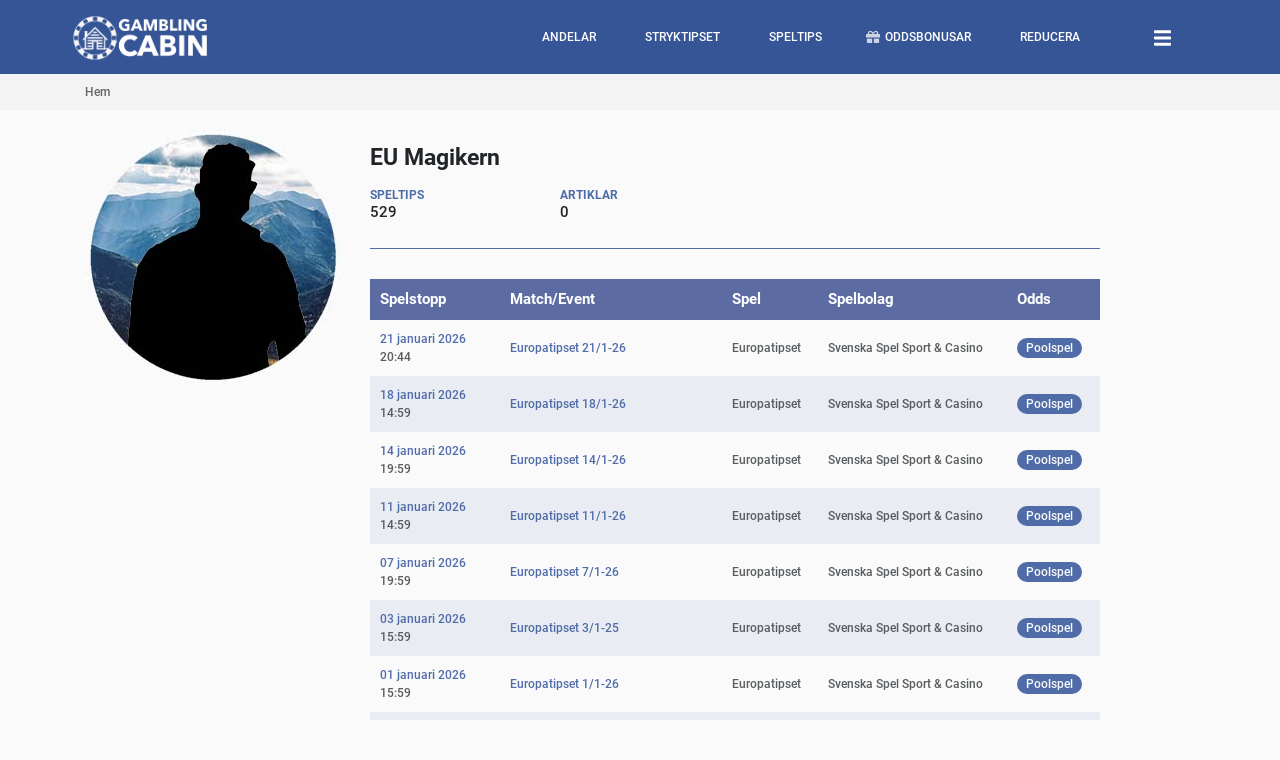

--- FILE ---
content_type: text/html; charset=UTF-8
request_url: https://gamblingcabin.se/author/eu-magikern/
body_size: 28584
content:

<!doctype html>
<html lang="sv-SE" prefix="og: https://ogp.me/ns#">
<head>
    <meta charset="utf-8">
    <meta http-equiv="x-ua-compatible" content="ie=edge">
    <meta name="viewport" content="width=device-width, initial-scale=1">
    
<!-- Sökmotoroptimering av Rank Math – https://rankmath.com/ -->
<title>EU Magikern, författare på GamblingCabin</title>
<meta name="robots" content="follow, noindex"/>
<meta property="og:locale" content="sv_SE" />
<meta property="og:type" content="profile" />
<meta property="og:title" content="EU Magikern, författare på GamblingCabin" />
<meta property="og:url" content="https://gamblingcabin.se/author/eu-magikern/" />
<meta property="og:site_name" content="GamblingCabin" />
<meta name="twitter:card" content="summary_large_image" />
<meta name="twitter:title" content="EU Magikern, författare på GamblingCabin" />
<meta name="twitter:label1" content="Namn" />
<meta name="twitter:data1" content="EU Magikern" />
<script type="application/ld+json" class="rank-math-schema">{"@context":"https://schema.org","@graph":[{"@type":"Organization","@id":"https://gamblingcabin.se/#organization","name":"Gambling Cabin","url":"https://gamblingcabin.se","logo":{"@type":"ImageObject","@id":"https://gamblingcabin.se/#logo","url":"https://gamblingcabin.se/wp-content/uploads/2019/07/logo.png","contentUrl":"https://gamblingcabin.se/wp-content/uploads/2019/07/logo.png","caption":"Gambling Cabin","inLanguage":"sv-SE"}},{"@type":"WebSite","@id":"https://gamblingcabin.se/#website","url":"https://gamblingcabin.se","name":"Gambling Cabin","publisher":{"@id":"https://gamblingcabin.se/#organization"},"inLanguage":"sv-SE"},{"@type":"ProfilePage","@id":"https://gamblingcabin.se/author/eu-magikern/#webpage","url":"https://gamblingcabin.se/author/eu-magikern/","name":"EU Magikern, f\u00f6rfattare p\u00e5 GamblingCabin","isPartOf":{"@id":"https://gamblingcabin.se/#website"},"inLanguage":"sv-SE"},{"@type":"Person","@id":"https://gamblingcabin.se/author/eu-magikern/","name":"EU Magikern","url":"https://gamblingcabin.se/author/eu-magikern/","image":{"@type":"ImageObject","@id":"https://secure.gravatar.com/avatar/22ea1f5dae1339e4f7627a7593018d71?s=96&amp;d=mm&amp;r=g","url":"https://secure.gravatar.com/avatar/22ea1f5dae1339e4f7627a7593018d71?s=96&amp;d=mm&amp;r=g","caption":"EU Magikern","inLanguage":"sv-SE"},"worksFor":{"@id":"https://gamblingcabin.se/#organization"},"mainEntityOfPage":{"@id":"https://gamblingcabin.se/author/eu-magikern/#webpage"}}]}</script>
<!-- /Rank Math SEO-tillägg för WordPress -->

<link rel='dns-prefetch' href='//gamblingcabin.se' />
<link rel="alternate" type="application/rss+xml" title="GamblingCabin &raquo; Webbflöde med inlägg av EU Magikern" href="https://gamblingcabin.se/author/eu-magikern/feed/" />
            <link rel="preload" href="https://gamblingcabin.se/wp-content/themes/casino-pixel/dist/styles/main.css?x24332" as="style" onload="this.onload=null;this.rel='stylesheet'">
        <noscript>
            <link rel="stylesheet" href="https://gamblingcabin.se/wp-content/themes/casino-pixel/dist/styles/main.css?x24332">
        </noscript>
                <link rel="preload" href="https://gamblingcabin.se/wp-content/themes/casino-pixel/assets/styles/fontawesome/all.min.css?x24332" as="style" onload="this.onload=null;this.rel='stylesheet'">
        <noscript>
            <link rel="stylesheet" href="https://gamblingcabin.se/wp-content/themes/casino-pixel/assets/styles/fontawesome/all.min.css?x24332">
        </noscript>
                <link rel="preload" fetchpriority="high" href="https://gamblingcabin.se/wp-content/uploads/2021/04/gc-logo-text-uppercase-2rows-white.png" as="image">
        <style>
        @charset "UTF-8";:root{--blue:#007bff;--indigo:#6610f2;--purple:#6f42c1;--pink:#e83e8c;--red:#dc3545;--orange:#fd7e14;--yellow:#ffc107;--green:#28a745;--teal:#20c997;--cyan:#17a2b8;--white:#fff;--gray:#6c757d;--gray-dark:#343a40;--primary:#007bff;--secondary:#6c757d;--success:#28a745;--info:#17a2b8;--warning:#ffc107;--danger:#dc3545;--light:#f8f9fa;--dark:#343a40;--breakpoint-xs:0;--breakpoint-sm:576px;--breakpoint-md:768px;--breakpoint-lg:992px;--breakpoint-xl:1200px;--font-family-sans-serif:-apple-system,BlinkMacSystemFont,"Segoe UI",Roboto,"Helvetica Neue",Arial,"Noto Sans",sans-serif,"Apple Color Emoji","Segoe UI Emoji","Segoe UI Symbol","Noto Color Emoji";--font-family-monospace:SFMono-Regular,Menlo,Monaco,Consolas,"Liberation Mono","Courier New",monospace}*,:after,:before{-webkit-box-sizing:border-box;box-sizing:border-box}html{-webkit-tap-highlight-color:rgba(0,0,0,0);font-family:sans-serif;line-height:1.15}article,aside,figcaption,figure,footer,header,hgroup,main,nav,section{display:block}body{background-color:#fff;color:#212529;font-family:-apple-system,BlinkMacSystemFont,Segoe UI,Roboto,Helvetica Neue,Arial,Noto Sans,sans-serif,Apple Color Emoji,Segoe UI Emoji,Segoe UI Symbol,Noto Color Emoji;font-size:1rem;font-weight:400;line-height:1.5;text-align:left}[tabindex="-1"]:focus:not(:focus-visible){outline:0!important}hr{-webkit-box-sizing:content-box;box-sizing:content-box;height:0;overflow:visible}h1,h2,h3,h4,h5,h6{margin-bottom:.5rem}p{margin-bottom:1rem}abbr[data-original-title],abbr[title]{border-bottom:0;cursor:help;text-decoration:underline;-webkit-text-decoration:underline dotted;text-decoration:underline dotted;-webkit-text-decoration-skip-ink:none;text-decoration-skip-ink:none}address{font-style:normal;line-height:inherit}address,dl,ol,ul{margin-bottom:1rem}dl,ol,ul{margin-top:0}ol ol,ol ul,ul ol,ul ul{margin-bottom:0}dt{font-weight:700}dd{margin-bottom:.5rem;margin-left:0}blockquote{margin:0 0 1rem}b,strong{font-weight:bolder}small{font-size:80%}sub,sup{font-size:75%;line-height:0;position:relative;vertical-align:baseline}sub{bottom:-.25em}sup{top:-.5em}a{background-color:transparent;color:#007bff}a:hover{color:#0056b3;text-decoration:underline}a:not([href]):not([class]),a:not([href]):not([class]):hover{color:inherit;text-decoration:none}code,kbd,pre,samp{font-family:SFMono-Regular,Menlo,Monaco,Consolas,Liberation Mono,Courier New,monospace;font-size:1em}pre{-ms-overflow-style:scrollbar;margin-bottom:1rem;margin-top:0;overflow:auto}figure{margin:0 0 1rem}img{border-style:none}img,svg{vertical-align:middle}svg{overflow:hidden}table{border-collapse:collapse}caption{caption-side:bottom;color:#6c757d;padding-bottom:.75rem;padding-top:.75rem;text-align:left}th{text-align:inherit;text-align:-webkit-match-parent}label{display:inline-block;margin-bottom:.5rem}button{border-radius:0}button:focus{outline:1px dotted;outline:5px auto -webkit-focus-ring-color}button,input,optgroup,select,textarea{font-family:inherit;font-size:inherit;line-height:inherit;margin:0}button,input{overflow:visible}button,select{text-transform:none}[role=button]{cursor:pointer}select{word-wrap:normal}[type=button],[type=reset],[type=submit],button{-webkit-appearance:button}[type=button]:not(:disabled),[type=reset]:not(:disabled),[type=submit]:not(:disabled),button:not(:disabled){cursor:pointer}[type=button]::-moz-focus-inner,[type=reset]::-moz-focus-inner,[type=submit]::-moz-focus-inner,button::-moz-focus-inner{border-style:none;padding:0}input[type=checkbox],input[type=radio]{-webkit-box-sizing:border-box;box-sizing:border-box;padding:0}textarea{overflow:auto;resize:vertical}fieldset{border:0;margin:0;min-width:0;padding:0}legend{color:inherit;display:block;font-size:1.5rem;line-height:inherit;margin-bottom:.5rem;max-width:100%;padding:0;white-space:normal;width:100%}progress{vertical-align:baseline}[type=number]::-webkit-inner-spin-button,[type=number]::-webkit-outer-spin-button{height:auto}[type=search]{-webkit-appearance:none;outline-offset:-2px}[type=search]::-webkit-search-decoration{-webkit-appearance:none}::-webkit-file-upload-button{-webkit-appearance:button;font:inherit}output{display:inline-block}summary{cursor:pointer;display:list-item}template{display:none}[hidden]{display:none!important}.container,.container-fluid,.container-lg,.container-md,.container-sm,.container-xl{margin-left:auto;margin-right:auto;padding-left:15px;padding-right:15px;width:100%}@media (min-width:576px){.container,.container-sm{max-width:540px}}@media (min-width:768px){.container,.container-md,.container-sm{max-width:720px}}@media (min-width:992px){.container,.container-lg,.container-md,.container-sm{max-width:960px}}@media (min-width:1200px){.container,.container-lg,.container-md,.container-sm,.container-xl{max-width:1140px}}.row{display:-webkit-box;display:-ms-flexbox;display:flex;-ms-flex-wrap:wrap;flex-wrap:wrap;margin-left:-15px;margin-right:-15px}.no-gutters{margin-left:0;margin-right:0}.no-gutters>.col,.no-gutters>[class*=col-]{padding-left:0;padding-right:0}.col,.col-1,.col-10,.col-11,.col-12,.col-2,.col-3,.col-4,.col-5,.col-6,.col-7,.col-8,.col-9,.col-auto,.col-lg,.col-lg-1,.col-lg-10,.col-lg-11,.col-lg-12,.col-lg-2,.col-lg-3,.col-lg-4,.col-lg-5,.col-lg-6,.col-lg-7,.col-lg-8,.col-lg-9,.col-lg-auto,.col-md,.col-md-1,.col-md-10,.col-md-11,.col-md-12,.col-md-2,.col-md-3,.col-md-4,.col-md-5,.col-md-6,.col-md-7,.col-md-8,.col-md-9,.col-md-auto,.col-sm,.col-sm-1,.col-sm-10,.col-sm-11,.col-sm-12,.col-sm-2,.col-sm-3,.col-sm-4,.col-sm-5,.col-sm-6,.col-sm-7,.col-sm-8,.col-sm-9,.col-sm-auto,.col-xl,.col-xl-1,.col-xl-10,.col-xl-11,.col-xl-12,.col-xl-2,.col-xl-3,.col-xl-4,.col-xl-5,.col-xl-6,.col-xl-7,.col-xl-8,.col-xl-9,.col-xl-auto{padding-left:15px;padding-right:15px;position:relative;width:100%}.col{-ms-flex-preferred-size:0;-webkit-box-flex:1;-ms-flex-positive:1;flex-basis:0;flex-grow:1;max-width:100%}.row-cols-1>*{-webkit-box-flex:0;-ms-flex:0 0 100%;flex:0 0 100%;max-width:100%}.row-cols-2>*{-webkit-box-flex:0;-ms-flex:0 0 50%;flex:0 0 50%;max-width:50%}.row-cols-3>*{-webkit-box-flex:0;-ms-flex:0 0 33.3333333333%;flex:0 0 33.3333333333%;max-width:33.3333333333%}.row-cols-4>*{-webkit-box-flex:0;-ms-flex:0 0 25%;flex:0 0 25%;max-width:25%}.row-cols-5>*{-webkit-box-flex:0;-ms-flex:0 0 20%;flex:0 0 20%;max-width:20%}.row-cols-6>*{-webkit-box-flex:0;-ms-flex:0 0 16.6666666667%;flex:0 0 16.6666666667%;max-width:16.6666666667%}.col-auto{-ms-flex:0 0 auto;flex:0 0 auto;max-width:100%;width:auto}.col-1,.col-auto{-webkit-box-flex:0}.col-1{-ms-flex:0 0 8.3333333333%;flex:0 0 8.3333333333%;max-width:8.3333333333%}.col-2{-ms-flex:0 0 16.6666666667%;flex:0 0 16.6666666667%;max-width:16.6666666667%}.col-2,.col-3{-webkit-box-flex:0}.col-3{-ms-flex:0 0 25%;flex:0 0 25%;max-width:25%}.col-4{-ms-flex:0 0 33.3333333333%;flex:0 0 33.3333333333%;max-width:33.3333333333%}.col-4,.col-5{-webkit-box-flex:0}.col-5{-ms-flex:0 0 41.6666666667%;flex:0 0 41.6666666667%;max-width:41.6666666667%}.col-6{-ms-flex:0 0 50%;flex:0 0 50%;max-width:50%}.col-6,.col-7{-webkit-box-flex:0}.col-7{-ms-flex:0 0 58.3333333333%;flex:0 0 58.3333333333%;max-width:58.3333333333%}.col-8{-ms-flex:0 0 66.6666666667%;flex:0 0 66.6666666667%;max-width:66.6666666667%}.col-8,.col-9{-webkit-box-flex:0}.col-9{-ms-flex:0 0 75%;flex:0 0 75%;max-width:75%}.col-10{-ms-flex:0 0 83.3333333333%;flex:0 0 83.3333333333%;max-width:83.3333333333%}.col-10,.col-11{-webkit-box-flex:0}.col-11{-ms-flex:0 0 91.6666666667%;flex:0 0 91.6666666667%;max-width:91.6666666667%}.col-12{-webkit-box-flex:0;-ms-flex:0 0 100%;flex:0 0 100%;max-width:100%}.order-first{-webkit-box-ordinal-group:0;-ms-flex-order:-1;order:-1}.order-last{-webkit-box-ordinal-group:14;-ms-flex-order:13;order:13}.order-0{-webkit-box-ordinal-group:1;-ms-flex-order:0;order:0}.order-1{-webkit-box-ordinal-group:2;-ms-flex-order:1;order:1}.order-2{-webkit-box-ordinal-group:3;-ms-flex-order:2;order:2}.order-3{-webkit-box-ordinal-group:4;-ms-flex-order:3;order:3}.order-4{-webkit-box-ordinal-group:5;-ms-flex-order:4;order:4}.order-5{-webkit-box-ordinal-group:6;-ms-flex-order:5;order:5}.order-6{-webkit-box-ordinal-group:7;-ms-flex-order:6;order:6}.order-7{-webkit-box-ordinal-group:8;-ms-flex-order:7;order:7}.order-8{-webkit-box-ordinal-group:9;-ms-flex-order:8;order:8}.order-9{-webkit-box-ordinal-group:10;-ms-flex-order:9;order:9}.order-10{-webkit-box-ordinal-group:11;-ms-flex-order:10;order:10}.order-11{-webkit-box-ordinal-group:12;-ms-flex-order:11;order:11}.order-12{-webkit-box-ordinal-group:13;-ms-flex-order:12;order:12}.offset-1{margin-left:8.3333333333%}.offset-2{margin-left:16.6666666667%}.offset-3{margin-left:25%}.offset-4{margin-left:33.3333333333%}.offset-5{margin-left:41.6666666667%}.offset-6{margin-left:50%}.offset-7{margin-left:58.3333333333%}.offset-8{margin-left:66.6666666667%}.offset-9{margin-left:75%}.offset-10{margin-left:83.3333333333%}.offset-11{margin-left:91.6666666667%}@media (min-width:576px){.col-sm{-ms-flex-preferred-size:0;-webkit-box-flex:1;-ms-flex-positive:1;flex-basis:0;flex-grow:1;max-width:100%}.row-cols-sm-1>*{-webkit-box-flex:0;-ms-flex:0 0 100%;flex:0 0 100%;max-width:100%}.row-cols-sm-2>*{-webkit-box-flex:0;-ms-flex:0 0 50%;flex:0 0 50%;max-width:50%}.row-cols-sm-3>*{-webkit-box-flex:0;-ms-flex:0 0 33.3333333333%;flex:0 0 33.3333333333%;max-width:33.3333333333%}.row-cols-sm-4>*{-webkit-box-flex:0;-ms-flex:0 0 25%;flex:0 0 25%;max-width:25%}.row-cols-sm-5>*{-webkit-box-flex:0;-ms-flex:0 0 20%;flex:0 0 20%;max-width:20%}.row-cols-sm-6>*{-webkit-box-flex:0;-ms-flex:0 0 16.6666666667%;flex:0 0 16.6666666667%;max-width:16.6666666667%}.col-sm-auto{-webkit-box-flex:0;-ms-flex:0 0 auto;flex:0 0 auto;max-width:100%;width:auto}.col-sm-1{-webkit-box-flex:0;-ms-flex:0 0 8.3333333333%;flex:0 0 8.3333333333%;max-width:8.3333333333%}.col-sm-2{-webkit-box-flex:0;-ms-flex:0 0 16.6666666667%;flex:0 0 16.6666666667%;max-width:16.6666666667%}.col-sm-3{-webkit-box-flex:0;-ms-flex:0 0 25%;flex:0 0 25%;max-width:25%}.col-sm-4{-webkit-box-flex:0;-ms-flex:0 0 33.3333333333%;flex:0 0 33.3333333333%;max-width:33.3333333333%}.col-sm-5{-webkit-box-flex:0;-ms-flex:0 0 41.6666666667%;flex:0 0 41.6666666667%;max-width:41.6666666667%}.col-sm-6{-webkit-box-flex:0;-ms-flex:0 0 50%;flex:0 0 50%;max-width:50%}.col-sm-7{-webkit-box-flex:0;-ms-flex:0 0 58.3333333333%;flex:0 0 58.3333333333%;max-width:58.3333333333%}.col-sm-8{-webkit-box-flex:0;-ms-flex:0 0 66.6666666667%;flex:0 0 66.6666666667%;max-width:66.6666666667%}.col-sm-9{-webkit-box-flex:0;-ms-flex:0 0 75%;flex:0 0 75%;max-width:75%}.col-sm-10{-webkit-box-flex:0;-ms-flex:0 0 83.3333333333%;flex:0 0 83.3333333333%;max-width:83.3333333333%}.col-sm-11{-webkit-box-flex:0;-ms-flex:0 0 91.6666666667%;flex:0 0 91.6666666667%;max-width:91.6666666667%}.col-sm-12{-webkit-box-flex:0;-ms-flex:0 0 100%;flex:0 0 100%;max-width:100%}.order-sm-first{-webkit-box-ordinal-group:0;-ms-flex-order:-1;order:-1}.order-sm-last{-webkit-box-ordinal-group:14;-ms-flex-order:13;order:13}.order-sm-0{-webkit-box-ordinal-group:1;-ms-flex-order:0;order:0}.order-sm-1{-webkit-box-ordinal-group:2;-ms-flex-order:1;order:1}.order-sm-2{-webkit-box-ordinal-group:3;-ms-flex-order:2;order:2}.order-sm-3{-webkit-box-ordinal-group:4;-ms-flex-order:3;order:3}.order-sm-4{-webkit-box-ordinal-group:5;-ms-flex-order:4;order:4}.order-sm-5{-webkit-box-ordinal-group:6;-ms-flex-order:5;order:5}.order-sm-6{-webkit-box-ordinal-group:7;-ms-flex-order:6;order:6}.order-sm-7{-webkit-box-ordinal-group:8;-ms-flex-order:7;order:7}.order-sm-8{-webkit-box-ordinal-group:9;-ms-flex-order:8;order:8}.order-sm-9{-webkit-box-ordinal-group:10;-ms-flex-order:9;order:9}.order-sm-10{-webkit-box-ordinal-group:11;-ms-flex-order:10;order:10}.order-sm-11{-webkit-box-ordinal-group:12;-ms-flex-order:11;order:11}.order-sm-12{-webkit-box-ordinal-group:13;-ms-flex-order:12;order:12}.offset-sm-0{margin-left:0}.offset-sm-1{margin-left:8.3333333333%}.offset-sm-2{margin-left:16.6666666667%}.offset-sm-3{margin-left:25%}.offset-sm-4{margin-left:33.3333333333%}.offset-sm-5{margin-left:41.6666666667%}.offset-sm-6{margin-left:50%}.offset-sm-7{margin-left:58.3333333333%}.offset-sm-8{margin-left:66.6666666667%}.offset-sm-9{margin-left:75%}.offset-sm-10{margin-left:83.3333333333%}.offset-sm-11{margin-left:91.6666666667%}}@media (min-width:768px){.col-md{-ms-flex-preferred-size:0;-webkit-box-flex:1;-ms-flex-positive:1;flex-basis:0;flex-grow:1;max-width:100%}.row-cols-md-1>*{-webkit-box-flex:0;-ms-flex:0 0 100%;flex:0 0 100%;max-width:100%}.row-cols-md-2>*{-webkit-box-flex:0;-ms-flex:0 0 50%;flex:0 0 50%;max-width:50%}.row-cols-md-3>*{-webkit-box-flex:0;-ms-flex:0 0 33.3333333333%;flex:0 0 33.3333333333%;max-width:33.3333333333%}.row-cols-md-4>*{-webkit-box-flex:0;-ms-flex:0 0 25%;flex:0 0 25%;max-width:25%}.row-cols-md-5>*{-webkit-box-flex:0;-ms-flex:0 0 20%;flex:0 0 20%;max-width:20%}.row-cols-md-6>*{-webkit-box-flex:0;-ms-flex:0 0 16.6666666667%;flex:0 0 16.6666666667%;max-width:16.6666666667%}.col-md-auto{-webkit-box-flex:0;-ms-flex:0 0 auto;flex:0 0 auto;max-width:100%;width:auto}.col-md-1{-webkit-box-flex:0;-ms-flex:0 0 8.3333333333%;flex:0 0 8.3333333333%;max-width:8.3333333333%}.col-md-2{-webkit-box-flex:0;-ms-flex:0 0 16.6666666667%;flex:0 0 16.6666666667%;max-width:16.6666666667%}.col-md-3{-webkit-box-flex:0;-ms-flex:0 0 25%;flex:0 0 25%;max-width:25%}.col-md-4{-webkit-box-flex:0;-ms-flex:0 0 33.3333333333%;flex:0 0 33.3333333333%;max-width:33.3333333333%}.col-md-5{-webkit-box-flex:0;-ms-flex:0 0 41.6666666667%;flex:0 0 41.6666666667%;max-width:41.6666666667%}.col-md-6{-webkit-box-flex:0;-ms-flex:0 0 50%;flex:0 0 50%;max-width:50%}.col-md-7{-webkit-box-flex:0;-ms-flex:0 0 58.3333333333%;flex:0 0 58.3333333333%;max-width:58.3333333333%}.col-md-8{-webkit-box-flex:0;-ms-flex:0 0 66.6666666667%;flex:0 0 66.6666666667%;max-width:66.6666666667%}.col-md-9{-webkit-box-flex:0;-ms-flex:0 0 75%;flex:0 0 75%;max-width:75%}.col-md-10{-webkit-box-flex:0;-ms-flex:0 0 83.3333333333%;flex:0 0 83.3333333333%;max-width:83.3333333333%}.col-md-11{-webkit-box-flex:0;-ms-flex:0 0 91.6666666667%;flex:0 0 91.6666666667%;max-width:91.6666666667%}.col-md-12{-webkit-box-flex:0;-ms-flex:0 0 100%;flex:0 0 100%;max-width:100%}.order-md-first{-webkit-box-ordinal-group:0;-ms-flex-order:-1;order:-1}.order-md-last{-webkit-box-ordinal-group:14;-ms-flex-order:13;order:13}.order-md-0{-webkit-box-ordinal-group:1;-ms-flex-order:0;order:0}.order-md-1{-webkit-box-ordinal-group:2;-ms-flex-order:1;order:1}.order-md-2{-webkit-box-ordinal-group:3;-ms-flex-order:2;order:2}.order-md-3{-webkit-box-ordinal-group:4;-ms-flex-order:3;order:3}.order-md-4{-webkit-box-ordinal-group:5;-ms-flex-order:4;order:4}.order-md-5{-webkit-box-ordinal-group:6;-ms-flex-order:5;order:5}.order-md-6{-webkit-box-ordinal-group:7;-ms-flex-order:6;order:6}.order-md-7{-webkit-box-ordinal-group:8;-ms-flex-order:7;order:7}.order-md-8{-webkit-box-ordinal-group:9;-ms-flex-order:8;order:8}.order-md-9{-webkit-box-ordinal-group:10;-ms-flex-order:9;order:9}.order-md-10{-webkit-box-ordinal-group:11;-ms-flex-order:10;order:10}.order-md-11{-webkit-box-ordinal-group:12;-ms-flex-order:11;order:11}.order-md-12{-webkit-box-ordinal-group:13;-ms-flex-order:12;order:12}.offset-md-0{margin-left:0}.offset-md-1{margin-left:8.3333333333%}.offset-md-2{margin-left:16.6666666667%}.offset-md-3{margin-left:25%}.offset-md-4{margin-left:33.3333333333%}.offset-md-5{margin-left:41.6666666667%}.offset-md-6{margin-left:50%}.offset-md-7{margin-left:58.3333333333%}.offset-md-8{margin-left:66.6666666667%}.offset-md-9{margin-left:75%}.offset-md-10{margin-left:83.3333333333%}.offset-md-11{margin-left:91.6666666667%}}@media (min-width:992px){.col-lg{-ms-flex-preferred-size:0;-webkit-box-flex:1;-ms-flex-positive:1;flex-basis:0;flex-grow:1;max-width:100%}.row-cols-lg-1>*{-webkit-box-flex:0;-ms-flex:0 0 100%;flex:0 0 100%;max-width:100%}.row-cols-lg-2>*{-webkit-box-flex:0;-ms-flex:0 0 50%;flex:0 0 50%;max-width:50%}.row-cols-lg-3>*{-webkit-box-flex:0;-ms-flex:0 0 33.3333333333%;flex:0 0 33.3333333333%;max-width:33.3333333333%}.row-cols-lg-4>*{-webkit-box-flex:0;-ms-flex:0 0 25%;flex:0 0 25%;max-width:25%}.row-cols-lg-5>*{-webkit-box-flex:0;-ms-flex:0 0 20%;flex:0 0 20%;max-width:20%}.row-cols-lg-6>*{-webkit-box-flex:0;-ms-flex:0 0 16.6666666667%;flex:0 0 16.6666666667%;max-width:16.6666666667%}.col-lg-auto{-webkit-box-flex:0;-ms-flex:0 0 auto;flex:0 0 auto;max-width:100%;width:auto}.col-lg-1{-webkit-box-flex:0;-ms-flex:0 0 8.3333333333%;flex:0 0 8.3333333333%;max-width:8.3333333333%}.col-lg-2{-webkit-box-flex:0;-ms-flex:0 0 16.6666666667%;flex:0 0 16.6666666667%;max-width:16.6666666667%}.col-lg-3{-webkit-box-flex:0;-ms-flex:0 0 25%;flex:0 0 25%;max-width:25%}.col-lg-4{-webkit-box-flex:0;-ms-flex:0 0 33.3333333333%;flex:0 0 33.3333333333%;max-width:33.3333333333%}.col-lg-5{-webkit-box-flex:0;-ms-flex:0 0 41.6666666667%;flex:0 0 41.6666666667%;max-width:41.6666666667%}.col-lg-6{-webkit-box-flex:0;-ms-flex:0 0 50%;flex:0 0 50%;max-width:50%}.col-lg-7{-webkit-box-flex:0;-ms-flex:0 0 58.3333333333%;flex:0 0 58.3333333333%;max-width:58.3333333333%}.col-lg-8{-webkit-box-flex:0;-ms-flex:0 0 66.6666666667%;flex:0 0 66.6666666667%;max-width:66.6666666667%}.col-lg-9{-webkit-box-flex:0;-ms-flex:0 0 75%;flex:0 0 75%;max-width:75%}.col-lg-10{-webkit-box-flex:0;-ms-flex:0 0 83.3333333333%;flex:0 0 83.3333333333%;max-width:83.3333333333%}.col-lg-11{-webkit-box-flex:0;-ms-flex:0 0 91.6666666667%;flex:0 0 91.6666666667%;max-width:91.6666666667%}.col-lg-12{-webkit-box-flex:0;-ms-flex:0 0 100%;flex:0 0 100%;max-width:100%}.order-lg-first{-webkit-box-ordinal-group:0;-ms-flex-order:-1;order:-1}.order-lg-last{-webkit-box-ordinal-group:14;-ms-flex-order:13;order:13}.order-lg-0{-webkit-box-ordinal-group:1;-ms-flex-order:0;order:0}.order-lg-1{-webkit-box-ordinal-group:2;-ms-flex-order:1;order:1}.order-lg-2{-webkit-box-ordinal-group:3;-ms-flex-order:2;order:2}.order-lg-3{-webkit-box-ordinal-group:4;-ms-flex-order:3;order:3}.order-lg-4{-webkit-box-ordinal-group:5;-ms-flex-order:4;order:4}.order-lg-5{-webkit-box-ordinal-group:6;-ms-flex-order:5;order:5}.order-lg-6{-webkit-box-ordinal-group:7;-ms-flex-order:6;order:6}.order-lg-7{-webkit-box-ordinal-group:8;-ms-flex-order:7;order:7}.order-lg-8{-webkit-box-ordinal-group:9;-ms-flex-order:8;order:8}.order-lg-9{-webkit-box-ordinal-group:10;-ms-flex-order:9;order:9}.order-lg-10{-webkit-box-ordinal-group:11;-ms-flex-order:10;order:10}.order-lg-11{-webkit-box-ordinal-group:12;-ms-flex-order:11;order:11}.order-lg-12{-webkit-box-ordinal-group:13;-ms-flex-order:12;order:12}.offset-lg-0{margin-left:0}.offset-lg-1{margin-left:8.3333333333%}.offset-lg-2{margin-left:16.6666666667%}.offset-lg-3{margin-left:25%}.offset-lg-4{margin-left:33.3333333333%}.offset-lg-5{margin-left:41.6666666667%}.offset-lg-6{margin-left:50%}.offset-lg-7{margin-left:58.3333333333%}.offset-lg-8{margin-left:66.6666666667%}.offset-lg-9{margin-left:75%}.offset-lg-10{margin-left:83.3333333333%}.offset-lg-11{margin-left:91.6666666667%}}@media (min-width:1200px){.col-xl{-ms-flex-preferred-size:0;-webkit-box-flex:1;-ms-flex-positive:1;flex-basis:0;flex-grow:1;max-width:100%}.row-cols-xl-1>*{-webkit-box-flex:0;-ms-flex:0 0 100%;flex:0 0 100%;max-width:100%}.row-cols-xl-2>*{-webkit-box-flex:0;-ms-flex:0 0 50%;flex:0 0 50%;max-width:50%}.row-cols-xl-3>*{-webkit-box-flex:0;-ms-flex:0 0 33.3333333333%;flex:0 0 33.3333333333%;max-width:33.3333333333%}.row-cols-xl-4>*{-webkit-box-flex:0;-ms-flex:0 0 25%;flex:0 0 25%;max-width:25%}.row-cols-xl-5>*{-webkit-box-flex:0;-ms-flex:0 0 20%;flex:0 0 20%;max-width:20%}.row-cols-xl-6>*{-webkit-box-flex:0;-ms-flex:0 0 16.6666666667%;flex:0 0 16.6666666667%;max-width:16.6666666667%}.col-xl-auto{-webkit-box-flex:0;-ms-flex:0 0 auto;flex:0 0 auto;max-width:100%;width:auto}.col-xl-1{-webkit-box-flex:0;-ms-flex:0 0 8.3333333333%;flex:0 0 8.3333333333%;max-width:8.3333333333%}.col-xl-2{-webkit-box-flex:0;-ms-flex:0 0 16.6666666667%;flex:0 0 16.6666666667%;max-width:16.6666666667%}.col-xl-3{-webkit-box-flex:0;-ms-flex:0 0 25%;flex:0 0 25%;max-width:25%}.col-xl-4{-webkit-box-flex:0;-ms-flex:0 0 33.3333333333%;flex:0 0 33.3333333333%;max-width:33.3333333333%}.col-xl-5{-webkit-box-flex:0;-ms-flex:0 0 41.6666666667%;flex:0 0 41.6666666667%;max-width:41.6666666667%}.col-xl-6{-webkit-box-flex:0;-ms-flex:0 0 50%;flex:0 0 50%;max-width:50%}.col-xl-7{-webkit-box-flex:0;-ms-flex:0 0 58.3333333333%;flex:0 0 58.3333333333%;max-width:58.3333333333%}.col-xl-8{-webkit-box-flex:0;-ms-flex:0 0 66.6666666667%;flex:0 0 66.6666666667%;max-width:66.6666666667%}.col-xl-9{-webkit-box-flex:0;-ms-flex:0 0 75%;flex:0 0 75%;max-width:75%}.col-xl-10{-webkit-box-flex:0;-ms-flex:0 0 83.3333333333%;flex:0 0 83.3333333333%;max-width:83.3333333333%}.col-xl-11{-webkit-box-flex:0;-ms-flex:0 0 91.6666666667%;flex:0 0 91.6666666667%;max-width:91.6666666667%}.col-xl-12{-webkit-box-flex:0;-ms-flex:0 0 100%;flex:0 0 100%;max-width:100%}.order-xl-first{-webkit-box-ordinal-group:0;-ms-flex-order:-1;order:-1}.order-xl-last{-webkit-box-ordinal-group:14;-ms-flex-order:13;order:13}.order-xl-0{-webkit-box-ordinal-group:1;-ms-flex-order:0;order:0}.order-xl-1{-webkit-box-ordinal-group:2;-ms-flex-order:1;order:1}.order-xl-2{-webkit-box-ordinal-group:3;-ms-flex-order:2;order:2}.order-xl-3{-webkit-box-ordinal-group:4;-ms-flex-order:3;order:3}.order-xl-4{-webkit-box-ordinal-group:5;-ms-flex-order:4;order:4}.order-xl-5{-webkit-box-ordinal-group:6;-ms-flex-order:5;order:5}.order-xl-6{-webkit-box-ordinal-group:7;-ms-flex-order:6;order:6}.order-xl-7{-webkit-box-ordinal-group:8;-ms-flex-order:7;order:7}.order-xl-8{-webkit-box-ordinal-group:9;-ms-flex-order:8;order:8}.order-xl-9{-webkit-box-ordinal-group:10;-ms-flex-order:9;order:9}.order-xl-10{-webkit-box-ordinal-group:11;-ms-flex-order:10;order:10}.order-xl-11{-webkit-box-ordinal-group:12;-ms-flex-order:11;order:11}.order-xl-12{-webkit-box-ordinal-group:13;-ms-flex-order:12;order:12}.offset-xl-0{margin-left:0}.offset-xl-1{margin-left:8.3333333333%}.offset-xl-2{margin-left:16.6666666667%}.offset-xl-3{margin-left:25%}.offset-xl-4{margin-left:33.3333333333%}.offset-xl-5{margin-left:41.6666666667%}.offset-xl-6{margin-left:50%}.offset-xl-7{margin-left:58.3333333333%}.offset-xl-8{margin-left:66.6666666667%}.offset-xl-9{margin-left:75%}.offset-xl-10{margin-left:83.3333333333%}.offset-xl-11{margin-left:91.6666666667%}}.btn{background-color:transparent;border:1px solid transparent;border-radius:.25rem;color:#212529;font-size:1rem;font-weight:400;line-height:1.5;padding:.375rem .75rem;text-align:center;-webkit-transition:color .15s ease-in-out,background-color .15s ease-in-out,border-color .15s ease-in-out,-webkit-box-shadow .15s ease-in-out;transition:color .15s ease-in-out,background-color .15s ease-in-out,border-color .15s ease-in-out,-webkit-box-shadow .15s ease-in-out;transition:color .15s ease-in-out,background-color .15s ease-in-out,border-color .15s ease-in-out,box-shadow .15s ease-in-out;transition:color .15s ease-in-out,background-color .15s ease-in-out,border-color .15s ease-in-out,box-shadow .15s ease-in-out,-webkit-box-shadow .15s ease-in-out;-webkit-user-select:none;-moz-user-select:none;-ms-user-select:none;user-select:none;vertical-align:middle}@media (prefers-reduced-motion:reduce){.btn{-webkit-transition:none;transition:none}}.btn:hover{color:#212529;text-decoration:none}.btn.focus,.btn:focus{-webkit-box-shadow:0 0 0 .2rem rgba(0,123,255,.25);box-shadow:0 0 0 .2rem rgba(0,123,255,.25);outline:0}.btn.disabled,.btn:disabled{opacity:.65}.btn:not(:disabled):not(.disabled){cursor:pointer}a.btn.disabled,fieldset:disabled a.btn{pointer-events:none}.btn-primary{background-color:#007bff;border-color:#007bff;color:#fff}.btn-primary.focus,.btn-primary:focus,.btn-primary:hover{background-color:#0069d9;border-color:#0062cc;color:#fff}.btn-primary.focus,.btn-primary:focus{-webkit-box-shadow:0 0 0 .2rem rgba(38,143,255,.5);box-shadow:0 0 0 .2rem rgba(38,143,255,.5)}.btn-primary.disabled,.btn-primary:disabled{background-color:#007bff;border-color:#007bff;color:#fff}.btn-primary:not(:disabled):not(.disabled).active,.btn-primary:not(:disabled):not(.disabled):active,.show>.btn-primary.dropdown-toggle{background-color:#0062cc;border-color:#005cbf;color:#fff}.btn-primary:not(:disabled):not(.disabled).active:focus,.btn-primary:not(:disabled):not(.disabled):active:focus,.show>.btn-primary.dropdown-toggle:focus{-webkit-box-shadow:0 0 0 .2rem rgba(38,143,255,.5);box-shadow:0 0 0 .2rem rgba(38,143,255,.5)}.btn-secondary{background-color:#6c757d;border-color:#6c757d;color:#fff}.btn-secondary.focus,.btn-secondary:focus,.btn-secondary:hover{background-color:#5a6268;border-color:#545b62;color:#fff}.btn-secondary.focus,.btn-secondary:focus{-webkit-box-shadow:0 0 0 .2rem hsla(208,6%,54%,.5);box-shadow:0 0 0 .2rem hsla(208,6%,54%,.5)}.btn-secondary.disabled,.btn-secondary:disabled{background-color:#6c757d;border-color:#6c757d;color:#fff}.btn-secondary:not(:disabled):not(.disabled).active,.btn-secondary:not(:disabled):not(.disabled):active,.show>.btn-secondary.dropdown-toggle{background-color:#545b62;border-color:#4e555b;color:#fff}.btn-secondary:not(:disabled):not(.disabled).active:focus,.btn-secondary:not(:disabled):not(.disabled):active:focus,.show>.btn-secondary.dropdown-toggle:focus{-webkit-box-shadow:0 0 0 .2rem hsla(208,6%,54%,.5);box-shadow:0 0 0 .2rem hsla(208,6%,54%,.5)}.btn-success{background-color:#28a745;border-color:#28a745;color:#fff}.btn-success.focus,.btn-success:focus,.btn-success:hover{background-color:#218838;border-color:#1e7e34;color:#fff}.btn-success.focus,.btn-success:focus{-webkit-box-shadow:0 0 0 .2rem rgba(72,180,97,.5);box-shadow:0 0 0 .2rem rgba(72,180,97,.5)}.btn-success.disabled,.btn-success:disabled{background-color:#28a745;border-color:#28a745;color:#fff}.btn-success:not(:disabled):not(.disabled).active,.btn-success:not(:disabled):not(.disabled):active,.show>.btn-success.dropdown-toggle{background-color:#1e7e34;border-color:#1c7430;color:#fff}.btn-success:not(:disabled):not(.disabled).active:focus,.btn-success:not(:disabled):not(.disabled):active:focus,.show>.btn-success.dropdown-toggle:focus{-webkit-box-shadow:0 0 0 .2rem rgba(72,180,97,.5);box-shadow:0 0 0 .2rem rgba(72,180,97,.5)}.btn-info{background-color:#17a2b8;border-color:#17a2b8;color:#fff}.btn-info.focus,.btn-info:focus,.btn-info:hover{background-color:#138496;border-color:#117a8b;color:#fff}.btn-info.focus,.btn-info:focus{-webkit-box-shadow:0 0 0 .2rem rgba(58,176,195,.5);box-shadow:0 0 0 .2rem rgba(58,176,195,.5)}.btn-info.disabled,.btn-info:disabled{background-color:#17a2b8;border-color:#17a2b8;color:#fff}.btn-info:not(:disabled):not(.disabled).active,.btn-info:not(:disabled):not(.disabled):active,.show>.btn-info.dropdown-toggle{background-color:#117a8b;border-color:#10707f;color:#fff}.btn-info:not(:disabled):not(.disabled).active:focus,.btn-info:not(:disabled):not(.disabled):active:focus,.show>.btn-info.dropdown-toggle:focus{-webkit-box-shadow:0 0 0 .2rem rgba(58,176,195,.5);box-shadow:0 0 0 .2rem rgba(58,176,195,.5)}.btn-warning{background-color:#ffc107;border-color:#ffc107;color:#212529}.btn-warning.focus,.btn-warning:focus,.btn-warning:hover{background-color:#e0a800;border-color:#d39e00;color:#212529}.btn-warning.focus,.btn-warning:focus{-webkit-box-shadow:0 0 0 .2rem rgba(222,170,12,.5);box-shadow:0 0 0 .2rem rgba(222,170,12,.5)}.btn-warning.disabled,.btn-warning:disabled{background-color:#ffc107;border-color:#ffc107;color:#212529}.btn-warning:not(:disabled):not(.disabled).active,.btn-warning:not(:disabled):not(.disabled):active,.show>.btn-warning.dropdown-toggle{background-color:#d39e00;border-color:#c69500;color:#212529}.btn-warning:not(:disabled):not(.disabled).active:focus,.btn-warning:not(:disabled):not(.disabled):active:focus,.show>.btn-warning.dropdown-toggle:focus{-webkit-box-shadow:0 0 0 .2rem rgba(222,170,12,.5);box-shadow:0 0 0 .2rem rgba(222,170,12,.5)}.btn-danger{background-color:#dc3545;border-color:#dc3545;color:#fff}.btn-danger.focus,.btn-danger:focus,.btn-danger:hover{background-color:#c82333;border-color:#bd2130;color:#fff}.btn-danger.focus,.btn-danger:focus{-webkit-box-shadow:0 0 0 .2rem rgba(225,83,97,.5);box-shadow:0 0 0 .2rem rgba(225,83,97,.5)}.btn-danger.disabled,.btn-danger:disabled{background-color:#dc3545;border-color:#dc3545;color:#fff}.btn-danger:not(:disabled):not(.disabled).active,.btn-danger:not(:disabled):not(.disabled):active,.show>.btn-danger.dropdown-toggle{background-color:#bd2130;border-color:#b21f2d;color:#fff}.btn-danger:not(:disabled):not(.disabled).active:focus,.btn-danger:not(:disabled):not(.disabled):active:focus,.show>.btn-danger.dropdown-toggle:focus{-webkit-box-shadow:0 0 0 .2rem rgba(225,83,97,.5);box-shadow:0 0 0 .2rem rgba(225,83,97,.5)}.btn-light{background-color:#f8f9fa;border-color:#f8f9fa;color:#212529}.btn-light.focus,.btn-light:focus,.btn-light:hover{background-color:#e2e6ea;border-color:#dae0e5;color:#212529}.btn-light.focus,.btn-light:focus{-webkit-box-shadow:0 0 0 .2rem hsla(220,4%,85%,.5);box-shadow:0 0 0 .2rem hsla(220,4%,85%,.5)}.btn-light.disabled,.btn-light:disabled{background-color:#f8f9fa;border-color:#f8f9fa;color:#212529}.btn-light:not(:disabled):not(.disabled).active,.btn-light:not(:disabled):not(.disabled):active,.show>.btn-light.dropdown-toggle{background-color:#dae0e5;border-color:#d3d9df;color:#212529}.btn-light:not(:disabled):not(.disabled).active:focus,.btn-light:not(:disabled):not(.disabled):active:focus,.show>.btn-light.dropdown-toggle:focus{-webkit-box-shadow:0 0 0 .2rem hsla(220,4%,85%,.5);box-shadow:0 0 0 .2rem hsla(220,4%,85%,.5)}.btn-dark{background-color:#343a40;border-color:#343a40;color:#fff}.btn-dark.focus,.btn-dark:focus,.btn-dark:hover{background-color:#23272b;border-color:#1d2124;color:#fff}.btn-dark.focus,.btn-dark:focus{-webkit-box-shadow:0 0 0 .2rem rgba(82,88,93,.5);box-shadow:0 0 0 .2rem rgba(82,88,93,.5)}.btn-dark.disabled,.btn-dark:disabled{background-color:#343a40;border-color:#343a40;color:#fff}.btn-dark:not(:disabled):not(.disabled).active,.btn-dark:not(:disabled):not(.disabled):active,.show>.btn-dark.dropdown-toggle{background-color:#1d2124;border-color:#171a1d;color:#fff}.btn-dark:not(:disabled):not(.disabled).active:focus,.btn-dark:not(:disabled):not(.disabled):active:focus,.show>.btn-dark.dropdown-toggle:focus{-webkit-box-shadow:0 0 0 .2rem rgba(82,88,93,.5);box-shadow:0 0 0 .2rem rgba(82,88,93,.5)}.btn-outline-primary{border-color:#007bff;color:#007bff}.btn-outline-primary:hover{background-color:#007bff;border-color:#007bff;color:#fff}.btn-outline-primary.focus,.btn-outline-primary:focus{-webkit-box-shadow:0 0 0 .2rem rgba(0,123,255,.5);box-shadow:0 0 0 .2rem rgba(0,123,255,.5)}.btn-outline-primary.disabled,.btn-outline-primary:disabled{background-color:transparent;color:#007bff}.btn-outline-primary:not(:disabled):not(.disabled).active,.btn-outline-primary:not(:disabled):not(.disabled):active,.show>.btn-outline-primary.dropdown-toggle{background-color:#007bff;border-color:#007bff;color:#fff}.btn-outline-primary:not(:disabled):not(.disabled).active:focus,.btn-outline-primary:not(:disabled):not(.disabled):active:focus,.show>.btn-outline-primary.dropdown-toggle:focus{-webkit-box-shadow:0 0 0 .2rem rgba(0,123,255,.5);box-shadow:0 0 0 .2rem rgba(0,123,255,.5)}.btn-outline-secondary{border-color:#6c757d;color:#6c757d}.btn-outline-secondary:hover{background-color:#6c757d;border-color:#6c757d;color:#fff}.btn-outline-secondary.focus,.btn-outline-secondary:focus{-webkit-box-shadow:0 0 0 .2rem hsla(208,7%,46%,.5);box-shadow:0 0 0 .2rem hsla(208,7%,46%,.5)}.btn-outline-secondary.disabled,.btn-outline-secondary:disabled{background-color:transparent;color:#6c757d}.btn-outline-secondary:not(:disabled):not(.disabled).active,.btn-outline-secondary:not(:disabled):not(.disabled):active,.show>.btn-outline-secondary.dropdown-toggle{background-color:#6c757d;border-color:#6c757d;color:#fff}.btn-outline-secondary:not(:disabled):not(.disabled).active:focus,.btn-outline-secondary:not(:disabled):not(.disabled):active:focus,.show>.btn-outline-secondary.dropdown-toggle:focus{-webkit-box-shadow:0 0 0 .2rem hsla(208,7%,46%,.5);box-shadow:0 0 0 .2rem hsla(208,7%,46%,.5)}.btn-outline-success{border-color:#28a745;color:#28a745}.btn-outline-success:hover{background-color:#28a745;border-color:#28a745;color:#fff}.btn-outline-success.focus,.btn-outline-success:focus{-webkit-box-shadow:0 0 0 .2rem rgba(40,167,69,.5);box-shadow:0 0 0 .2rem rgba(40,167,69,.5)}.btn-outline-success.disabled,.btn-outline-success:disabled{background-color:transparent;color:#28a745}.btn-outline-success:not(:disabled):not(.disabled).active,.btn-outline-success:not(:disabled):not(.disabled):active,.show>.btn-outline-success.dropdown-toggle{background-color:#28a745;border-color:#28a745;color:#fff}.btn-outline-success:not(:disabled):not(.disabled).active:focus,.btn-outline-success:not(:disabled):not(.disabled):active:focus,.show>.btn-outline-success.dropdown-toggle:focus{-webkit-box-shadow:0 0 0 .2rem rgba(40,167,69,.5);box-shadow:0 0 0 .2rem rgba(40,167,69,.5)}.btn-outline-info{border-color:#17a2b8;color:#17a2b8}.btn-outline-info:hover{background-color:#17a2b8;border-color:#17a2b8;color:#fff}.btn-outline-info.focus,.btn-outline-info:focus{-webkit-box-shadow:0 0 0 .2rem rgba(23,162,184,.5);box-shadow:0 0 0 .2rem rgba(23,162,184,.5)}.btn-outline-info.disabled,.btn-outline-info:disabled{background-color:transparent;color:#17a2b8}.btn-outline-info:not(:disabled):not(.disabled).active,.btn-outline-info:not(:disabled):not(.disabled):active,.show>.btn-outline-info.dropdown-toggle{background-color:#17a2b8;border-color:#17a2b8;color:#fff}.btn-outline-info:not(:disabled):not(.disabled).active:focus,.btn-outline-info:not(:disabled):not(.disabled):active:focus,.show>.btn-outline-info.dropdown-toggle:focus{-webkit-box-shadow:0 0 0 .2rem rgba(23,162,184,.5);box-shadow:0 0 0 .2rem rgba(23,162,184,.5)}.btn-outline-warning{border-color:#ffc107;color:#ffc107}.btn-outline-warning:hover{background-color:#ffc107;border-color:#ffc107;color:#212529}.btn-outline-warning.focus,.btn-outline-warning:focus{-webkit-box-shadow:0 0 0 .2rem rgba(255,193,7,.5);box-shadow:0 0 0 .2rem rgba(255,193,7,.5)}.btn-outline-warning.disabled,.btn-outline-warning:disabled{background-color:transparent;color:#ffc107}.btn-outline-warning:not(:disabled):not(.disabled).active,.btn-outline-warning:not(:disabled):not(.disabled):active,.show>.btn-outline-warning.dropdown-toggle{background-color:#ffc107;border-color:#ffc107;color:#212529}.btn-outline-warning:not(:disabled):not(.disabled).active:focus,.btn-outline-warning:not(:disabled):not(.disabled):active:focus,.show>.btn-outline-warning.dropdown-toggle:focus{-webkit-box-shadow:0 0 0 .2rem rgba(255,193,7,.5);box-shadow:0 0 0 .2rem rgba(255,193,7,.5)}.btn-outline-danger{border-color:#dc3545;color:#dc3545}.btn-outline-danger:hover{background-color:#dc3545;border-color:#dc3545;color:#fff}.btn-outline-danger.focus,.btn-outline-danger:focus{-webkit-box-shadow:0 0 0 .2rem rgba(220,53,69,.5);box-shadow:0 0 0 .2rem rgba(220,53,69,.5)}.btn-outline-danger.disabled,.btn-outline-danger:disabled{background-color:transparent;color:#dc3545}.btn-outline-danger:not(:disabled):not(.disabled).active,.btn-outline-danger:not(:disabled):not(.disabled):active,.show>.btn-outline-danger.dropdown-toggle{background-color:#dc3545;border-color:#dc3545;color:#fff}.btn-outline-danger:not(:disabled):not(.disabled).active:focus,.btn-outline-danger:not(:disabled):not(.disabled):active:focus,.show>.btn-outline-danger.dropdown-toggle:focus{-webkit-box-shadow:0 0 0 .2rem rgba(220,53,69,.5);box-shadow:0 0 0 .2rem rgba(220,53,69,.5)}.btn-outline-light{border-color:#f8f9fa;color:#f8f9fa}.btn-outline-light:hover{background-color:#f8f9fa;border-color:#f8f9fa;color:#212529}.btn-outline-light.focus,.btn-outline-light:focus{-webkit-box-shadow:0 0 0 .2rem rgba(248,249,250,.5);box-shadow:0 0 0 .2rem rgba(248,249,250,.5)}.btn-outline-light.disabled,.btn-outline-light:disabled{background-color:transparent;color:#f8f9fa}.btn-outline-light:not(:disabled):not(.disabled).active,.btn-outline-light:not(:disabled):not(.disabled):active,.show>.btn-outline-light.dropdown-toggle{background-color:#f8f9fa;border-color:#f8f9fa;color:#212529}.btn-outline-light:not(:disabled):not(.disabled).active:focus,.btn-outline-light:not(:disabled):not(.disabled):active:focus,.show>.btn-outline-light.dropdown-toggle:focus{-webkit-box-shadow:0 0 0 .2rem rgba(248,249,250,.5);box-shadow:0 0 0 .2rem rgba(248,249,250,.5)}.btn-outline-dark{border-color:#343a40;color:#343a40}.btn-outline-dark:hover{background-color:#343a40;border-color:#343a40;color:#fff}.btn-outline-dark.focus,.btn-outline-dark:focus{-webkit-box-shadow:0 0 0 .2rem rgba(52,58,64,.5);box-shadow:0 0 0 .2rem rgba(52,58,64,.5)}.btn-outline-dark.disabled,.btn-outline-dark:disabled{background-color:transparent;color:#343a40}.btn-outline-dark:not(:disabled):not(.disabled).active,.btn-outline-dark:not(:disabled):not(.disabled):active,.show>.btn-outline-dark.dropdown-toggle{background-color:#343a40;border-color:#343a40;color:#fff}.btn-outline-dark:not(:disabled):not(.disabled).active:focus,.btn-outline-dark:not(:disabled):not(.disabled):active:focus,.show>.btn-outline-dark.dropdown-toggle:focus{-webkit-box-shadow:0 0 0 .2rem rgba(52,58,64,.5);box-shadow:0 0 0 .2rem rgba(52,58,64,.5)}.btn-link{color:#007bff;font-weight:400;text-decoration:none}.btn-link:hover{color:#0056b3}.btn-link.focus,.btn-link:focus,.btn-link:hover{text-decoration:underline}.btn-link.disabled,.btn-link:disabled{color:#6c757d;pointer-events:none}.btn-lg{border-radius:.3rem;font-size:1.25rem;line-height:1.5;padding:.5rem 1rem}.btn-sm{border-radius:.2rem;font-size:.875rem;line-height:1.5;padding:.25rem .5rem}.btn-block{display:block;width:100%}.btn-block+.btn-block{margin-top:.5rem}input[type=button].btn-block,input[type=reset].btn-block,input[type=submit].btn-block{width:100%}.breadcrumb{background-color:#f3f3f3;-ms-flex-wrap:wrap;flex-wrap:wrap;list-style:none;padding:.75rem 1rem}.breadcrumb,.breadcrumb li{display:-webkit-box;display:-ms-flexbox;display:flex}.breadcrumb li{-webkit-box-align:center;-ms-flex-align:center;align-items:center;list-style-type:none}.breadcrumb li>span{color:#333;font-size:14px;line-height:1}.breadcrumb li>a{color:#666;font-size:12px;line-height:1}.breadcrumb li:not(:first-of-type):before{background:url([data-uri]);background-position:50%;background-repeat:no-repeat;background-size:contain;content:"";display:inline-block;height:13px;padding:0 15px;width:10px}.breadcrumb ul{-webkit-box-align:center;-ms-flex-align:center;align-items:center;display:-webkit-box;display:-ms-flexbox;display:flex;padding:0}.align-baseline{vertical-align:baseline!important}.align-top{vertical-align:top!important}.align-middle{vertical-align:middle!important}.align-bottom{vertical-align:bottom!important}.align-text-bottom{vertical-align:text-bottom!important}.align-text-top{vertical-align:text-top!important}.bg-primary{background-color:#007bff!important}a.bg-primary:focus,a.bg-primary:hover,button.bg-primary:focus,button.bg-primary:hover{background-color:#0062cc!important}.bg-secondary{background-color:#6c757d!important}a.bg-secondary:focus,a.bg-secondary:hover,button.bg-secondary:focus,button.bg-secondary:hover{background-color:#545b62!important}.bg-success{background-color:#28a745!important}a.bg-success:focus,a.bg-success:hover,button.bg-success:focus,button.bg-success:hover{background-color:#1e7e34!important}.bg-info{background-color:#17a2b8!important}a.bg-info:focus,a.bg-info:hover,button.bg-info:focus,button.bg-info:hover{background-color:#117a8b!important}.bg-warning{background-color:#ffc107!important}a.bg-warning:focus,a.bg-warning:hover,button.bg-warning:focus,button.bg-warning:hover{background-color:#d39e00!important}.bg-danger{background-color:#dc3545!important}a.bg-danger:focus,a.bg-danger:hover,button.bg-danger:focus,button.bg-danger:hover{background-color:#bd2130!important}.bg-light{background-color:#f8f9fa!important}a.bg-light:focus,a.bg-light:hover,button.bg-light:focus,button.bg-light:hover{background-color:#dae0e5!important}.bg-dark{background-color:#343a40!important}a.bg-dark:focus,a.bg-dark:hover,button.bg-dark:focus,button.bg-dark:hover{background-color:#1d2124!important}.bg-white{background-color:#fff!important}.bg-transparent{background-color:transparent!important}.border{border:1px solid #dee2e6!important}.border-top{border-top:1px solid #dee2e6!important}.border-right{border-right:1px solid #dee2e6!important}.border-bottom{border-bottom:1px solid #dee2e6!important}.border-left{border-left:1px solid #dee2e6!important}.border-0{border:0!important}.border-top-0{border-top:0!important}.border-right-0{border-right:0!important}.border-bottom-0{border-bottom:0!important}.border-left-0{border-left:0!important}.border-primary{border-color:#007bff!important}.border-secondary{border-color:#6c757d!important}.border-success{border-color:#28a745!important}.border-info{border-color:#17a2b8!important}.border-warning{border-color:#ffc107!important}.border-danger{border-color:#dc3545!important}.border-light{border-color:#f8f9fa!important}.border-dark{border-color:#343a40!important}.border-white{border-color:#fff!important}.rounded-sm{border-radius:.2rem!important}.rounded{border-radius:.25rem!important}.rounded-top{border-top-left-radius:.25rem!important}.rounded-right,.rounded-top{border-top-right-radius:.25rem!important}.rounded-bottom,.rounded-right{border-bottom-right-radius:.25rem!important}.rounded-bottom,.rounded-left{border-bottom-left-radius:.25rem!important}.rounded-left{border-top-left-radius:.25rem!important}.rounded-lg{border-radius:.3rem!important}.rounded-circle{border-radius:50%!important}.rounded-pill{border-radius:50rem!important}.rounded-0{border-radius:0!important}.clearfix:after{clear:both;content:"";display:block}.d-none{display:none!important}.d-inline{display:inline!important}.d-inline-block{display:inline-block!important}.d-block{display:block!important}.d-table{display:table!important}.d-table-row{display:table-row!important}.d-table-cell{display:table-cell!important}.d-flex{display:-webkit-box!important;display:-ms-flexbox!important;display:flex!important}.d-inline-flex{display:-webkit-inline-box!important;display:-ms-inline-flexbox!important;display:inline-flex!important}@media (min-width:576px){.d-sm-none{display:none!important}.d-sm-inline{display:inline!important}.d-sm-inline-block{display:inline-block!important}.d-sm-block{display:block!important}.d-sm-table{display:table!important}.d-sm-table-row{display:table-row!important}.d-sm-table-cell{display:table-cell!important}.d-sm-flex{display:-webkit-box!important;display:-ms-flexbox!important;display:flex!important}.d-sm-inline-flex{display:-webkit-inline-box!important;display:-ms-inline-flexbox!important;display:inline-flex!important}}@media (min-width:768px){.d-md-none{display:none!important}.d-md-inline{display:inline!important}.d-md-inline-block{display:inline-block!important}.d-md-block{display:block!important}.d-md-table{display:table!important}.d-md-table-row{display:table-row!important}.d-md-table-cell{display:table-cell!important}.d-md-flex{display:-webkit-box!important;display:-ms-flexbox!important;display:flex!important}.d-md-inline-flex{display:-webkit-inline-box!important;display:-ms-inline-flexbox!important;display:inline-flex!important}}@media (min-width:992px){.d-lg-none{display:none!important}.d-lg-inline{display:inline!important}.d-lg-inline-block{display:inline-block!important}.d-lg-block{display:block!important}.d-lg-table{display:table!important}.d-lg-table-row{display:table-row!important}.d-lg-table-cell{display:table-cell!important}.d-lg-flex{display:-webkit-box!important;display:-ms-flexbox!important;display:flex!important}.d-lg-inline-flex{display:-webkit-inline-box!important;display:-ms-inline-flexbox!important;display:inline-flex!important}}@media (min-width:1200px){.d-xl-none{display:none!important}.d-xl-inline{display:inline!important}.d-xl-inline-block{display:inline-block!important}.d-xl-block{display:block!important}.d-xl-table{display:table!important}.d-xl-table-row{display:table-row!important}.d-xl-table-cell{display:table-cell!important}.d-xl-flex{display:-webkit-box!important;display:-ms-flexbox!important;display:flex!important}.d-xl-inline-flex{display:-webkit-inline-box!important;display:-ms-inline-flexbox!important;display:inline-flex!important}}@media print{.d-print-none{display:none!important}.d-print-inline{display:inline!important}.d-print-inline-block{display:inline-block!important}.d-print-block{display:block!important}.d-print-table{display:table!important}.d-print-table-row{display:table-row!important}.d-print-table-cell{display:table-cell!important}.d-print-flex{display:-webkit-box!important;display:-ms-flexbox!important;display:flex!important}.d-print-inline-flex{display:-webkit-inline-box!important;display:-ms-inline-flexbox!important;display:inline-flex!important}}.embed-responsive{display:block;overflow:hidden;padding:0;position:relative;width:100%}.embed-responsive:before{content:"";display:block}.embed-responsive .embed-responsive-item,.embed-responsive embed,.embed-responsive iframe,.embed-responsive object,.embed-responsive video{border:0;bottom:0;height:100%;left:0;position:absolute;top:0;width:100%}.embed-responsive-21by9:before{padding-top:42.8571428571%}.embed-responsive-16by9:before{padding-top:56.25%}.embed-responsive-4by3:before{padding-top:75%}.embed-responsive-1by1:before{padding-top:100%}.flex-row{-webkit-box-orient:horizontal!important;-ms-flex-direction:row!important;flex-direction:row!important}.flex-column,.flex-row{-webkit-box-direction:normal!important}.flex-column{-webkit-box-orient:vertical!important;-ms-flex-direction:column!important;flex-direction:column!important}.flex-row-reverse{-webkit-box-orient:horizontal!important;-ms-flex-direction:row-reverse!important;flex-direction:row-reverse!important}.flex-column-reverse,.flex-row-reverse{-webkit-box-direction:reverse!important}.flex-column-reverse{-webkit-box-orient:vertical!important;-ms-flex-direction:column-reverse!important;flex-direction:column-reverse!important}.flex-wrap{-ms-flex-wrap:wrap!important;flex-wrap:wrap!important}.flex-nowrap{-ms-flex-wrap:nowrap!important;flex-wrap:nowrap!important}.flex-wrap-reverse{-ms-flex-wrap:wrap-reverse!important;flex-wrap:wrap-reverse!important}.flex-fill{-webkit-box-flex:1!important;-ms-flex:1 1 auto!important;flex:1 1 auto!important}.flex-grow-0{-webkit-box-flex:0!important;-ms-flex-positive:0!important;flex-grow:0!important}.flex-grow-1{-webkit-box-flex:1!important;-ms-flex-positive:1!important;flex-grow:1!important}.flex-shrink-0{-ms-flex-negative:0!important;flex-shrink:0!important}.flex-shrink-1{-ms-flex-negative:1!important;flex-shrink:1!important}.justify-content-start{-webkit-box-pack:start!important;-ms-flex-pack:start!important;justify-content:flex-start!important}.justify-content-end{-webkit-box-pack:end!important;-ms-flex-pack:end!important;justify-content:flex-end!important}.justify-content-center{-webkit-box-pack:center!important;-ms-flex-pack:center!important;justify-content:center!important}.justify-content-between{-webkit-box-pack:justify!important;-ms-flex-pack:justify!important;justify-content:space-between!important}.justify-content-around{-ms-flex-pack:distribute!important;justify-content:space-around!important}.align-items-start{-webkit-box-align:start!important;-ms-flex-align:start!important;align-items:flex-start!important}.align-items-end{-webkit-box-align:end!important;-ms-flex-align:end!important;align-items:flex-end!important}.align-items-center{-webkit-box-align:center!important;-ms-flex-align:center!important;align-items:center!important}.align-items-baseline{-webkit-box-align:baseline!important;-ms-flex-align:baseline!important;align-items:baseline!important}.align-items-stretch{-webkit-box-align:stretch!important;-ms-flex-align:stretch!important;align-items:stretch!important}.align-content-start{-ms-flex-line-pack:start!important;align-content:flex-start!important}.align-content-end{-ms-flex-line-pack:end!important;align-content:flex-end!important}.align-content-center{-ms-flex-line-pack:center!important;align-content:center!important}.align-content-between{-ms-flex-line-pack:justify!important;align-content:space-between!important}.align-content-around{-ms-flex-line-pack:distribute!important;align-content:space-around!important}.align-content-stretch{-ms-flex-line-pack:stretch!important;align-content:stretch!important}.align-self-auto{-ms-flex-item-align:auto!important;align-self:auto!important}.align-self-start{-ms-flex-item-align:start!important;align-self:flex-start!important}.align-self-end{-ms-flex-item-align:end!important;align-self:flex-end!important}.align-self-center{-ms-flex-item-align:center!important;align-self:center!important}.align-self-baseline{-ms-flex-item-align:baseline!important;align-self:baseline!important}.align-self-stretch{-ms-flex-item-align:stretch!important;align-self:stretch!important}@media (min-width:576px){.flex-sm-row{-webkit-box-orient:horizontal!important;-ms-flex-direction:row!important;flex-direction:row!important}.flex-sm-column,.flex-sm-row{-webkit-box-direction:normal!important}.flex-sm-column{-webkit-box-orient:vertical!important;-ms-flex-direction:column!important;flex-direction:column!important}.flex-sm-row-reverse{-webkit-box-orient:horizontal!important;-webkit-box-direction:reverse!important;-ms-flex-direction:row-reverse!important;flex-direction:row-reverse!important}.flex-sm-column-reverse{-webkit-box-orient:vertical!important;-webkit-box-direction:reverse!important;-ms-flex-direction:column-reverse!important;flex-direction:column-reverse!important}.flex-sm-wrap{-ms-flex-wrap:wrap!important;flex-wrap:wrap!important}.flex-sm-nowrap{-ms-flex-wrap:nowrap!important;flex-wrap:nowrap!important}.flex-sm-wrap-reverse{-ms-flex-wrap:wrap-reverse!important;flex-wrap:wrap-reverse!important}.flex-sm-fill{-webkit-box-flex:1!important;-ms-flex:1 1 auto!important;flex:1 1 auto!important}.flex-sm-grow-0{-webkit-box-flex:0!important;-ms-flex-positive:0!important;flex-grow:0!important}.flex-sm-grow-1{-webkit-box-flex:1!important;-ms-flex-positive:1!important;flex-grow:1!important}.flex-sm-shrink-0{-ms-flex-negative:0!important;flex-shrink:0!important}.flex-sm-shrink-1{-ms-flex-negative:1!important;flex-shrink:1!important}.justify-content-sm-start{-webkit-box-pack:start!important;-ms-flex-pack:start!important;justify-content:flex-start!important}.justify-content-sm-end{-webkit-box-pack:end!important;-ms-flex-pack:end!important;justify-content:flex-end!important}.justify-content-sm-center{-webkit-box-pack:center!important;-ms-flex-pack:center!important;justify-content:center!important}.justify-content-sm-between{-webkit-box-pack:justify!important;-ms-flex-pack:justify!important;justify-content:space-between!important}.justify-content-sm-around{-ms-flex-pack:distribute!important;justify-content:space-around!important}.align-items-sm-start{-webkit-box-align:start!important;-ms-flex-align:start!important;align-items:flex-start!important}.align-items-sm-end{-webkit-box-align:end!important;-ms-flex-align:end!important;align-items:flex-end!important}.align-items-sm-center{-webkit-box-align:center!important;-ms-flex-align:center!important;align-items:center!important}.align-items-sm-baseline{-webkit-box-align:baseline!important;-ms-flex-align:baseline!important;align-items:baseline!important}.align-items-sm-stretch{-webkit-box-align:stretch!important;-ms-flex-align:stretch!important;align-items:stretch!important}.align-content-sm-start{-ms-flex-line-pack:start!important;align-content:flex-start!important}.align-content-sm-end{-ms-flex-line-pack:end!important;align-content:flex-end!important}.align-content-sm-center{-ms-flex-line-pack:center!important;align-content:center!important}.align-content-sm-between{-ms-flex-line-pack:justify!important;align-content:space-between!important}.align-content-sm-around{-ms-flex-line-pack:distribute!important;align-content:space-around!important}.align-content-sm-stretch{-ms-flex-line-pack:stretch!important;align-content:stretch!important}.align-self-sm-auto{-ms-flex-item-align:auto!important;align-self:auto!important}.align-self-sm-start{-ms-flex-item-align:start!important;align-self:flex-start!important}.align-self-sm-end{-ms-flex-item-align:end!important;align-self:flex-end!important}.align-self-sm-center{-ms-flex-item-align:center!important;align-self:center!important}.align-self-sm-baseline{-ms-flex-item-align:baseline!important;align-self:baseline!important}.align-self-sm-stretch{-ms-flex-item-align:stretch!important;align-self:stretch!important}}@media (min-width:768px){.flex-md-row{-webkit-box-orient:horizontal!important;-ms-flex-direction:row!important;flex-direction:row!important}.flex-md-column,.flex-md-row{-webkit-box-direction:normal!important}.flex-md-column{-webkit-box-orient:vertical!important;-ms-flex-direction:column!important;flex-direction:column!important}.flex-md-row-reverse{-webkit-box-orient:horizontal!important;-webkit-box-direction:reverse!important;-ms-flex-direction:row-reverse!important;flex-direction:row-reverse!important}.flex-md-column-reverse{-webkit-box-orient:vertical!important;-webkit-box-direction:reverse!important;-ms-flex-direction:column-reverse!important;flex-direction:column-reverse!important}.flex-md-wrap{-ms-flex-wrap:wrap!important;flex-wrap:wrap!important}.flex-md-nowrap{-ms-flex-wrap:nowrap!important;flex-wrap:nowrap!important}.flex-md-wrap-reverse{-ms-flex-wrap:wrap-reverse!important;flex-wrap:wrap-reverse!important}.flex-md-fill{-webkit-box-flex:1!important;-ms-flex:1 1 auto!important;flex:1 1 auto!important}.flex-md-grow-0{-webkit-box-flex:0!important;-ms-flex-positive:0!important;flex-grow:0!important}.flex-md-grow-1{-webkit-box-flex:1!important;-ms-flex-positive:1!important;flex-grow:1!important}.flex-md-shrink-0{-ms-flex-negative:0!important;flex-shrink:0!important}.flex-md-shrink-1{-ms-flex-negative:1!important;flex-shrink:1!important}.justify-content-md-start{-webkit-box-pack:start!important;-ms-flex-pack:start!important;justify-content:flex-start!important}.justify-content-md-end{-webkit-box-pack:end!important;-ms-flex-pack:end!important;justify-content:flex-end!important}.justify-content-md-center{-webkit-box-pack:center!important;-ms-flex-pack:center!important;justify-content:center!important}.justify-content-md-between{-webkit-box-pack:justify!important;-ms-flex-pack:justify!important;justify-content:space-between!important}.justify-content-md-around{-ms-flex-pack:distribute!important;justify-content:space-around!important}.align-items-md-start{-webkit-box-align:start!important;-ms-flex-align:start!important;align-items:flex-start!important}.align-items-md-end{-webkit-box-align:end!important;-ms-flex-align:end!important;align-items:flex-end!important}.align-items-md-center{-webkit-box-align:center!important;-ms-flex-align:center!important;align-items:center!important}.align-items-md-baseline{-webkit-box-align:baseline!important;-ms-flex-align:baseline!important;align-items:baseline!important}.align-items-md-stretch{-webkit-box-align:stretch!important;-ms-flex-align:stretch!important;align-items:stretch!important}.align-content-md-start{-ms-flex-line-pack:start!important;align-content:flex-start!important}.align-content-md-end{-ms-flex-line-pack:end!important;align-content:flex-end!important}.align-content-md-center{-ms-flex-line-pack:center!important;align-content:center!important}.align-content-md-between{-ms-flex-line-pack:justify!important;align-content:space-between!important}.align-content-md-around{-ms-flex-line-pack:distribute!important;align-content:space-around!important}.align-content-md-stretch{-ms-flex-line-pack:stretch!important;align-content:stretch!important}.align-self-md-auto{-ms-flex-item-align:auto!important;align-self:auto!important}.align-self-md-start{-ms-flex-item-align:start!important;align-self:flex-start!important}.align-self-md-end{-ms-flex-item-align:end!important;align-self:flex-end!important}.align-self-md-center{-ms-flex-item-align:center!important;align-self:center!important}.align-self-md-baseline{-ms-flex-item-align:baseline!important;align-self:baseline!important}.align-self-md-stretch{-ms-flex-item-align:stretch!important;align-self:stretch!important}}@media (min-width:992px){.flex-lg-row{-webkit-box-orient:horizontal!important;-ms-flex-direction:row!important;flex-direction:row!important}.flex-lg-column,.flex-lg-row{-webkit-box-direction:normal!important}.flex-lg-column{-webkit-box-orient:vertical!important;-ms-flex-direction:column!important;flex-direction:column!important}.flex-lg-row-reverse{-webkit-box-orient:horizontal!important;-webkit-box-direction:reverse!important;-ms-flex-direction:row-reverse!important;flex-direction:row-reverse!important}.flex-lg-column-reverse{-webkit-box-orient:vertical!important;-webkit-box-direction:reverse!important;-ms-flex-direction:column-reverse!important;flex-direction:column-reverse!important}.flex-lg-wrap{-ms-flex-wrap:wrap!important;flex-wrap:wrap!important}.flex-lg-nowrap{-ms-flex-wrap:nowrap!important;flex-wrap:nowrap!important}.flex-lg-wrap-reverse{-ms-flex-wrap:wrap-reverse!important;flex-wrap:wrap-reverse!important}.flex-lg-fill{-webkit-box-flex:1!important;-ms-flex:1 1 auto!important;flex:1 1 auto!important}.flex-lg-grow-0{-webkit-box-flex:0!important;-ms-flex-positive:0!important;flex-grow:0!important}.flex-lg-grow-1{-webkit-box-flex:1!important;-ms-flex-positive:1!important;flex-grow:1!important}.flex-lg-shrink-0{-ms-flex-negative:0!important;flex-shrink:0!important}.flex-lg-shrink-1{-ms-flex-negative:1!important;flex-shrink:1!important}.justify-content-lg-start{-webkit-box-pack:start!important;-ms-flex-pack:start!important;justify-content:flex-start!important}.justify-content-lg-end{-webkit-box-pack:end!important;-ms-flex-pack:end!important;justify-content:flex-end!important}.justify-content-lg-center{-webkit-box-pack:center!important;-ms-flex-pack:center!important;justify-content:center!important}.justify-content-lg-between{-webkit-box-pack:justify!important;-ms-flex-pack:justify!important;justify-content:space-between!important}.justify-content-lg-around{-ms-flex-pack:distribute!important;justify-content:space-around!important}.align-items-lg-start{-webkit-box-align:start!important;-ms-flex-align:start!important;align-items:flex-start!important}.align-items-lg-end{-webkit-box-align:end!important;-ms-flex-align:end!important;align-items:flex-end!important}.align-items-lg-center{-webkit-box-align:center!important;-ms-flex-align:center!important;align-items:center!important}.align-items-lg-baseline{-webkit-box-align:baseline!important;-ms-flex-align:baseline!important;align-items:baseline!important}.align-items-lg-stretch{-webkit-box-align:stretch!important;-ms-flex-align:stretch!important;align-items:stretch!important}.align-content-lg-start{-ms-flex-line-pack:start!important;align-content:flex-start!important}.align-content-lg-end{-ms-flex-line-pack:end!important;align-content:flex-end!important}.align-content-lg-center{-ms-flex-line-pack:center!important;align-content:center!important}.align-content-lg-between{-ms-flex-line-pack:justify!important;align-content:space-between!important}.align-content-lg-around{-ms-flex-line-pack:distribute!important;align-content:space-around!important}.align-content-lg-stretch{-ms-flex-line-pack:stretch!important;align-content:stretch!important}.align-self-lg-auto{-ms-flex-item-align:auto!important;align-self:auto!important}.align-self-lg-start{-ms-flex-item-align:start!important;align-self:flex-start!important}.align-self-lg-end{-ms-flex-item-align:end!important;align-self:flex-end!important}.align-self-lg-center{-ms-flex-item-align:center!important;align-self:center!important}.align-self-lg-baseline{-ms-flex-item-align:baseline!important;align-self:baseline!important}.align-self-lg-stretch{-ms-flex-item-align:stretch!important;align-self:stretch!important}}@media (min-width:1200px){.flex-xl-row{-webkit-box-orient:horizontal!important;-ms-flex-direction:row!important;flex-direction:row!important}.flex-xl-column,.flex-xl-row{-webkit-box-direction:normal!important}.flex-xl-column{-webkit-box-orient:vertical!important;-ms-flex-direction:column!important;flex-direction:column!important}.flex-xl-row-reverse{-webkit-box-orient:horizontal!important;-webkit-box-direction:reverse!important;-ms-flex-direction:row-reverse!important;flex-direction:row-reverse!important}.flex-xl-column-reverse{-webkit-box-orient:vertical!important;-webkit-box-direction:reverse!important;-ms-flex-direction:column-reverse!important;flex-direction:column-reverse!important}.flex-xl-wrap{-ms-flex-wrap:wrap!important;flex-wrap:wrap!important}.flex-xl-nowrap{-ms-flex-wrap:nowrap!important;flex-wrap:nowrap!important}.flex-xl-wrap-reverse{-ms-flex-wrap:wrap-reverse!important;flex-wrap:wrap-reverse!important}.flex-xl-fill{-webkit-box-flex:1!important;-ms-flex:1 1 auto!important;flex:1 1 auto!important}.flex-xl-grow-0{-webkit-box-flex:0!important;-ms-flex-positive:0!important;flex-grow:0!important}.flex-xl-grow-1{-webkit-box-flex:1!important;-ms-flex-positive:1!important;flex-grow:1!important}.flex-xl-shrink-0{-ms-flex-negative:0!important;flex-shrink:0!important}.flex-xl-shrink-1{-ms-flex-negative:1!important;flex-shrink:1!important}.justify-content-xl-start{-webkit-box-pack:start!important;-ms-flex-pack:start!important;justify-content:flex-start!important}.justify-content-xl-end{-webkit-box-pack:end!important;-ms-flex-pack:end!important;justify-content:flex-end!important}.justify-content-xl-center{-webkit-box-pack:center!important;-ms-flex-pack:center!important;justify-content:center!important}.justify-content-xl-between{-webkit-box-pack:justify!important;-ms-flex-pack:justify!important;justify-content:space-between!important}.justify-content-xl-around{-ms-flex-pack:distribute!important;justify-content:space-around!important}.align-items-xl-start{-webkit-box-align:start!important;-ms-flex-align:start!important;align-items:flex-start!important}.align-items-xl-end{-webkit-box-align:end!important;-ms-flex-align:end!important;align-items:flex-end!important}.align-items-xl-center{-webkit-box-align:center!important;-ms-flex-align:center!important;align-items:center!important}.align-items-xl-baseline{-webkit-box-align:baseline!important;-ms-flex-align:baseline!important;align-items:baseline!important}.align-items-xl-stretch{-webkit-box-align:stretch!important;-ms-flex-align:stretch!important;align-items:stretch!important}.align-content-xl-start{-ms-flex-line-pack:start!important;align-content:flex-start!important}.align-content-xl-end{-ms-flex-line-pack:end!important;align-content:flex-end!important}.align-content-xl-center{-ms-flex-line-pack:center!important;align-content:center!important}.align-content-xl-between{-ms-flex-line-pack:justify!important;align-content:space-between!important}.align-content-xl-around{-ms-flex-line-pack:distribute!important;align-content:space-around!important}.align-content-xl-stretch{-ms-flex-line-pack:stretch!important;align-content:stretch!important}.align-self-xl-auto{-ms-flex-item-align:auto!important;align-self:auto!important}.align-self-xl-start{-ms-flex-item-align:start!important;align-self:flex-start!important}.align-self-xl-end{-ms-flex-item-align:end!important;align-self:flex-end!important}.align-self-xl-center{-ms-flex-item-align:center!important;align-self:center!important}.align-self-xl-baseline{-ms-flex-item-align:baseline!important;align-self:baseline!important}.align-self-xl-stretch{-ms-flex-item-align:stretch!important;align-self:stretch!important}}.float-left{float:left!important}.float-right{float:right!important}.float-none{float:none!important}@media (min-width:576px){.float-sm-left{float:left!important}.float-sm-right{float:right!important}.float-sm-none{float:none!important}}@media (min-width:768px){.float-md-left{float:left!important}.float-md-right{float:right!important}.float-md-none{float:none!important}}@media (min-width:992px){.float-lg-left{float:left!important}.float-lg-right{float:right!important}.float-lg-none{float:none!important}}@media (min-width:1200px){.float-xl-left{float:left!important}.float-xl-right{float:right!important}.float-xl-none{float:none!important}}.user-select-all{-webkit-user-select:all!important;-moz-user-select:all!important;user-select:all!important}.user-select-auto{-webkit-user-select:auto!important;-moz-user-select:auto!important;-ms-user-select:auto!important;user-select:auto!important}.user-select-none{-webkit-user-select:none!important;-moz-user-select:none!important;-ms-user-select:none!important;user-select:none!important}.overflow-auto{overflow:auto!important}.overflow-hidden{overflow:hidden!important}.position-static{position:static!important}.position-relative{position:relative!important}.position-absolute{position:absolute!important}.position-fixed{position:fixed!important}.position-sticky{position:sticky!important}.fixed-top{top:0}.fixed-bottom,.fixed-top{left:0;position:fixed;right:0;z-index:1030}.fixed-bottom{bottom:0}@supports (position:sticky){.sticky-top{position:sticky;top:0;z-index:1020}}.sr-only{clip:rect(0,0,0,0);border:0;height:1px;margin:-1px;overflow:hidden;padding:0;position:absolute;white-space:nowrap;width:1px}.sr-only-focusable:active,.sr-only-focusable:focus{clip:auto;height:auto;overflow:visible;position:static;white-space:normal;width:auto}.shadow-sm{-webkit-box-shadow:0 .125rem .25rem rgba(0,0,0,.075)!important;box-shadow:0 .125rem .25rem rgba(0,0,0,.075)!important}.shadow{-webkit-box-shadow:0 .5rem 1rem rgba(0,0,0,.15)!important;box-shadow:0 .5rem 1rem rgba(0,0,0,.15)!important}.shadow-lg{-webkit-box-shadow:0 1rem 3rem rgba(0,0,0,.175)!important;box-shadow:0 1rem 3rem rgba(0,0,0,.175)!important}.shadow-none{-webkit-box-shadow:none!important;box-shadow:none!important}.w-25{width:25%!important}.w-50{width:50%!important}.w-75{width:75%!important}.w-100{width:100%!important}.w-auto{width:auto!important}.h-25{height:25%!important}.h-50{height:50%!important}.h-75{height:75%!important}.h-100{height:100%!important}.h-auto{height:auto!important}.mw-100{max-width:100%!important}.mh-100{max-height:100%!important}.min-vw-100{min-width:100vw!important}.min-vh-100{min-height:100vh!important}.vw-100{width:100vw!important}.vh-100{height:100vh!important}.m-0{margin:0!important}.mt-0,.my-0{margin-top:0!important}.mr-0,.mx-0{margin-right:0!important}.mb-0,.my-0{margin-bottom:0!important}.ml-0,.mx-0{margin-left:0!important}.m-1{margin:.25rem!important}.mt-1,.my-1{margin-top:.25rem!important}.mr-1,.mx-1{margin-right:.25rem!important}.mb-1,.my-1{margin-bottom:.25rem!important}.ml-1,.mx-1{margin-left:.25rem!important}.m-2{margin:.5rem!important}.mt-2,.my-2{margin-top:.5rem!important}.mr-2,.mx-2{margin-right:.5rem!important}.mb-2,.my-2{margin-bottom:.5rem!important}.ml-2,.mx-2{margin-left:.5rem!important}.m-3{margin:1rem!important}.mt-3,.my-3{margin-top:1rem!important}.mr-3,.mx-3{margin-right:1rem!important}.mb-3,.my-3{margin-bottom:1rem!important}.ml-3,.mx-3{margin-left:1rem!important}.m-4{margin:1.5rem!important}.mt-4,.my-4{margin-top:1.5rem!important}.mr-4,.mx-4{margin-right:1.5rem!important}.mb-4,.my-4{margin-bottom:1.5rem!important}.ml-4,.mx-4{margin-left:1.5rem!important}.m-5{margin:3rem!important}.mt-5,.my-5{margin-top:3rem!important}.mr-5,.mx-5{margin-right:3rem!important}.mb-5,.my-5{margin-bottom:3rem!important}.ml-5,.mx-5{margin-left:3rem!important}.p-0{padding:0!important}.pt-0,.py-0{padding-top:0!important}.pr-0,.px-0{padding-right:0!important}.pb-0,.py-0{padding-bottom:0!important}.pl-0,.px-0{padding-left:0!important}.p-1{padding:.25rem!important}.pt-1,.py-1{padding-top:.25rem!important}.pr-1,.px-1{padding-right:.25rem!important}.pb-1,.py-1{padding-bottom:.25rem!important}.pl-1,.px-1{padding-left:.25rem!important}.p-2{padding:.5rem!important}.pt-2,.py-2{padding-top:.5rem!important}.pr-2,.px-2{padding-right:.5rem!important}.pb-2,.py-2{padding-bottom:.5rem!important}.pl-2,.px-2{padding-left:.5rem!important}.p-3{padding:1rem!important}.pt-3,.py-3{padding-top:1rem!important}.pr-3,.px-3{padding-right:1rem!important}.pb-3,.py-3{padding-bottom:1rem!important}.pl-3,.px-3{padding-left:1rem!important}.p-4{padding:1.5rem!important}.pt-4,.py-4{padding-top:1.5rem!important}.pr-4,.px-4{padding-right:1.5rem!important}.pb-4,.py-4{padding-bottom:1.5rem!important}.pl-4,.px-4{padding-left:1.5rem!important}.p-5{padding:3rem!important}.pt-5,.py-5{padding-top:3rem!important}.pr-5,.px-5{padding-right:3rem!important}.pb-5,.py-5{padding-bottom:3rem!important}.pl-5,.px-5{padding-left:3rem!important}.m-n1{margin:-.25rem!important}.mt-n1,.my-n1{margin-top:-.25rem!important}.mr-n1,.mx-n1{margin-right:-.25rem!important}.mb-n1,.my-n1{margin-bottom:-.25rem!important}.ml-n1,.mx-n1{margin-left:-.25rem!important}.m-n2{margin:-.5rem!important}.mt-n2,.my-n2{margin-top:-.5rem!important}.mr-n2,.mx-n2{margin-right:-.5rem!important}.mb-n2,.my-n2{margin-bottom:-.5rem!important}.ml-n2,.mx-n2{margin-left:-.5rem!important}.m-n3{margin:-1rem!important}.mt-n3,.my-n3{margin-top:-1rem!important}.mr-n3,.mx-n3{margin-right:-1rem!important}.mb-n3,.my-n3{margin-bottom:-1rem!important}.ml-n3,.mx-n3{margin-left:-1rem!important}.m-n4{margin:-1.5rem!important}.mt-n4,.my-n4{margin-top:-1.5rem!important}.mr-n4,.mx-n4{margin-right:-1.5rem!important}.mb-n4,.my-n4{margin-bottom:-1.5rem!important}.ml-n4,.mx-n4{margin-left:-1.5rem!important}.m-n5{margin:-3rem!important}.mt-n5,.my-n5{margin-top:-3rem!important}.mr-n5,.mx-n5{margin-right:-3rem!important}.mb-n5,.my-n5{margin-bottom:-3rem!important}.ml-n5,.mx-n5{margin-left:-3rem!important}.m-auto{margin:auto!important}.mt-auto,.my-auto{margin-top:auto!important}.mr-auto,.mx-auto{margin-right:auto!important}.mb-auto,.my-auto{margin-bottom:auto!important}.ml-auto,.mx-auto{margin-left:auto!important}@media (min-width:576px){.m-sm-0{margin:0!important}.mt-sm-0,.my-sm-0{margin-top:0!important}.mr-sm-0,.mx-sm-0{margin-right:0!important}.mb-sm-0,.my-sm-0{margin-bottom:0!important}.ml-sm-0,.mx-sm-0{margin-left:0!important}.m-sm-1{margin:.25rem!important}.mt-sm-1,.my-sm-1{margin-top:.25rem!important}.mr-sm-1,.mx-sm-1{margin-right:.25rem!important}.mb-sm-1,.my-sm-1{margin-bottom:.25rem!important}.ml-sm-1,.mx-sm-1{margin-left:.25rem!important}.m-sm-2{margin:.5rem!important}.mt-sm-2,.my-sm-2{margin-top:.5rem!important}.mr-sm-2,.mx-sm-2{margin-right:.5rem!important}.mb-sm-2,.my-sm-2{margin-bottom:.5rem!important}.ml-sm-2,.mx-sm-2{margin-left:.5rem!important}.m-sm-3{margin:1rem!important}.mt-sm-3,.my-sm-3{margin-top:1rem!important}.mr-sm-3,.mx-sm-3{margin-right:1rem!important}.mb-sm-3,.my-sm-3{margin-bottom:1rem!important}.ml-sm-3,.mx-sm-3{margin-left:1rem!important}.m-sm-4{margin:1.5rem!important}.mt-sm-4,.my-sm-4{margin-top:1.5rem!important}.mr-sm-4,.mx-sm-4{margin-right:1.5rem!important}.mb-sm-4,.my-sm-4{margin-bottom:1.5rem!important}.ml-sm-4,.mx-sm-4{margin-left:1.5rem!important}.m-sm-5{margin:3rem!important}.mt-sm-5,.my-sm-5{margin-top:3rem!important}.mr-sm-5,.mx-sm-5{margin-right:3rem!important}.mb-sm-5,.my-sm-5{margin-bottom:3rem!important}.ml-sm-5,.mx-sm-5{margin-left:3rem!important}.p-sm-0{padding:0!important}.pt-sm-0,.py-sm-0{padding-top:0!important}.pr-sm-0,.px-sm-0{padding-right:0!important}.pb-sm-0,.py-sm-0{padding-bottom:0!important}.pl-sm-0,.px-sm-0{padding-left:0!important}.p-sm-1{padding:.25rem!important}.pt-sm-1,.py-sm-1{padding-top:.25rem!important}.pr-sm-1,.px-sm-1{padding-right:.25rem!important}.pb-sm-1,.py-sm-1{padding-bottom:.25rem!important}.pl-sm-1,.px-sm-1{padding-left:.25rem!important}.p-sm-2{padding:.5rem!important}.pt-sm-2,.py-sm-2{padding-top:.5rem!important}.pr-sm-2,.px-sm-2{padding-right:.5rem!important}.pb-sm-2,.py-sm-2{padding-bottom:.5rem!important}.pl-sm-2,.px-sm-2{padding-left:.5rem!important}.p-sm-3{padding:1rem!important}.pt-sm-3,.py-sm-3{padding-top:1rem!important}.pr-sm-3,.px-sm-3{padding-right:1rem!important}.pb-sm-3,.py-sm-3{padding-bottom:1rem!important}.pl-sm-3,.px-sm-3{padding-left:1rem!important}.p-sm-4{padding:1.5rem!important}.pt-sm-4,.py-sm-4{padding-top:1.5rem!important}.pr-sm-4,.px-sm-4{padding-right:1.5rem!important}.pb-sm-4,.py-sm-4{padding-bottom:1.5rem!important}.pl-sm-4,.px-sm-4{padding-left:1.5rem!important}.p-sm-5{padding:3rem!important}.pt-sm-5,.py-sm-5{padding-top:3rem!important}.pr-sm-5,.px-sm-5{padding-right:3rem!important}.pb-sm-5,.py-sm-5{padding-bottom:3rem!important}.pl-sm-5,.px-sm-5{padding-left:3rem!important}.m-sm-n1{margin:-.25rem!important}.mt-sm-n1,.my-sm-n1{margin-top:-.25rem!important}.mr-sm-n1,.mx-sm-n1{margin-right:-.25rem!important}.mb-sm-n1,.my-sm-n1{margin-bottom:-.25rem!important}.ml-sm-n1,.mx-sm-n1{margin-left:-.25rem!important}.m-sm-n2{margin:-.5rem!important}.mt-sm-n2,.my-sm-n2{margin-top:-.5rem!important}.mr-sm-n2,.mx-sm-n2{margin-right:-.5rem!important}.mb-sm-n2,.my-sm-n2{margin-bottom:-.5rem!important}.ml-sm-n2,.mx-sm-n2{margin-left:-.5rem!important}.m-sm-n3{margin:-1rem!important}.mt-sm-n3,.my-sm-n3{margin-top:-1rem!important}.mr-sm-n3,.mx-sm-n3{margin-right:-1rem!important}.mb-sm-n3,.my-sm-n3{margin-bottom:-1rem!important}.ml-sm-n3,.mx-sm-n3{margin-left:-1rem!important}.m-sm-n4{margin:-1.5rem!important}.mt-sm-n4,.my-sm-n4{margin-top:-1.5rem!important}.mr-sm-n4,.mx-sm-n4{margin-right:-1.5rem!important}.mb-sm-n4,.my-sm-n4{margin-bottom:-1.5rem!important}.ml-sm-n4,.mx-sm-n4{margin-left:-1.5rem!important}.m-sm-n5{margin:-3rem!important}.mt-sm-n5,.my-sm-n5{margin-top:-3rem!important}.mr-sm-n5,.mx-sm-n5{margin-right:-3rem!important}.mb-sm-n5,.my-sm-n5{margin-bottom:-3rem!important}.ml-sm-n5,.mx-sm-n5{margin-left:-3rem!important}.m-sm-auto{margin:auto!important}.mt-sm-auto,.my-sm-auto{margin-top:auto!important}.mr-sm-auto,.mx-sm-auto{margin-right:auto!important}.mb-sm-auto,.my-sm-auto{margin-bottom:auto!important}.ml-sm-auto,.mx-sm-auto{margin-left:auto!important}}@media (min-width:768px){.m-md-0{margin:0!important}.mt-md-0,.my-md-0{margin-top:0!important}.mr-md-0,.mx-md-0{margin-right:0!important}.mb-md-0,.my-md-0{margin-bottom:0!important}.ml-md-0,.mx-md-0{margin-left:0!important}.m-md-1{margin:.25rem!important}.mt-md-1,.my-md-1{margin-top:.25rem!important}.mr-md-1,.mx-md-1{margin-right:.25rem!important}.mb-md-1,.my-md-1{margin-bottom:.25rem!important}.ml-md-1,.mx-md-1{margin-left:.25rem!important}.m-md-2{margin:.5rem!important}.mt-md-2,.my-md-2{margin-top:.5rem!important}.mr-md-2,.mx-md-2{margin-right:.5rem!important}.mb-md-2,.my-md-2{margin-bottom:.5rem!important}.ml-md-2,.mx-md-2{margin-left:.5rem!important}.m-md-3{margin:1rem!important}.mt-md-3,.my-md-3{margin-top:1rem!important}.mr-md-3,.mx-md-3{margin-right:1rem!important}.mb-md-3,.my-md-3{margin-bottom:1rem!important}.ml-md-3,.mx-md-3{margin-left:1rem!important}.m-md-4{margin:1.5rem!important}.mt-md-4,.my-md-4{margin-top:1.5rem!important}.mr-md-4,.mx-md-4{margin-right:1.5rem!important}.mb-md-4,.my-md-4{margin-bottom:1.5rem!important}.ml-md-4,.mx-md-4{margin-left:1.5rem!important}.m-md-5{margin:3rem!important}.mt-md-5,.my-md-5{margin-top:3rem!important}.mr-md-5,.mx-md-5{margin-right:3rem!important}.mb-md-5,.my-md-5{margin-bottom:3rem!important}.ml-md-5,.mx-md-5{margin-left:3rem!important}.p-md-0{padding:0!important}.pt-md-0,.py-md-0{padding-top:0!important}.pr-md-0,.px-md-0{padding-right:0!important}.pb-md-0,.py-md-0{padding-bottom:0!important}.pl-md-0,.px-md-0{padding-left:0!important}.p-md-1{padding:.25rem!important}.pt-md-1,.py-md-1{padding-top:.25rem!important}.pr-md-1,.px-md-1{padding-right:.25rem!important}.pb-md-1,.py-md-1{padding-bottom:.25rem!important}.pl-md-1,.px-md-1{padding-left:.25rem!important}.p-md-2{padding:.5rem!important}.pt-md-2,.py-md-2{padding-top:.5rem!important}.pr-md-2,.px-md-2{padding-right:.5rem!important}.pb-md-2,.py-md-2{padding-bottom:.5rem!important}.pl-md-2,.px-md-2{padding-left:.5rem!important}.p-md-3{padding:1rem!important}.pt-md-3,.py-md-3{padding-top:1rem!important}.pr-md-3,.px-md-3{padding-right:1rem!important}.pb-md-3,.py-md-3{padding-bottom:1rem!important}.pl-md-3,.px-md-3{padding-left:1rem!important}.p-md-4{padding:1.5rem!important}.pt-md-4,.py-md-4{padding-top:1.5rem!important}.pr-md-4,.px-md-4{padding-right:1.5rem!important}.pb-md-4,.py-md-4{padding-bottom:1.5rem!important}.pl-md-4,.px-md-4{padding-left:1.5rem!important}.p-md-5{padding:3rem!important}.pt-md-5,.py-md-5{padding-top:3rem!important}.pr-md-5,.px-md-5{padding-right:3rem!important}.pb-md-5,.py-md-5{padding-bottom:3rem!important}.pl-md-5,.px-md-5{padding-left:3rem!important}.m-md-n1{margin:-.25rem!important}.mt-md-n1,.my-md-n1{margin-top:-.25rem!important}.mr-md-n1,.mx-md-n1{margin-right:-.25rem!important}.mb-md-n1,.my-md-n1{margin-bottom:-.25rem!important}.ml-md-n1,.mx-md-n1{margin-left:-.25rem!important}.m-md-n2{margin:-.5rem!important}.mt-md-n2,.my-md-n2{margin-top:-.5rem!important}.mr-md-n2,.mx-md-n2{margin-right:-.5rem!important}.mb-md-n2,.my-md-n2{margin-bottom:-.5rem!important}.ml-md-n2,.mx-md-n2{margin-left:-.5rem!important}.m-md-n3{margin:-1rem!important}.mt-md-n3,.my-md-n3{margin-top:-1rem!important}.mr-md-n3,.mx-md-n3{margin-right:-1rem!important}.mb-md-n3,.my-md-n3{margin-bottom:-1rem!important}.ml-md-n3,.mx-md-n3{margin-left:-1rem!important}.m-md-n4{margin:-1.5rem!important}.mt-md-n4,.my-md-n4{margin-top:-1.5rem!important}.mr-md-n4,.mx-md-n4{margin-right:-1.5rem!important}.mb-md-n4,.my-md-n4{margin-bottom:-1.5rem!important}.ml-md-n4,.mx-md-n4{margin-left:-1.5rem!important}.m-md-n5{margin:-3rem!important}.mt-md-n5,.my-md-n5{margin-top:-3rem!important}.mr-md-n5,.mx-md-n5{margin-right:-3rem!important}.mb-md-n5,.my-md-n5{margin-bottom:-3rem!important}.ml-md-n5,.mx-md-n5{margin-left:-3rem!important}.m-md-auto{margin:auto!important}.mt-md-auto,.my-md-auto{margin-top:auto!important}.mr-md-auto,.mx-md-auto{margin-right:auto!important}.mb-md-auto,.my-md-auto{margin-bottom:auto!important}.ml-md-auto,.mx-md-auto{margin-left:auto!important}}@media (min-width:992px){.m-lg-0{margin:0!important}.mt-lg-0,.my-lg-0{margin-top:0!important}.mr-lg-0,.mx-lg-0{margin-right:0!important}.mb-lg-0,.my-lg-0{margin-bottom:0!important}.ml-lg-0,.mx-lg-0{margin-left:0!important}.m-lg-1{margin:.25rem!important}.mt-lg-1,.my-lg-1{margin-top:.25rem!important}.mr-lg-1,.mx-lg-1{margin-right:.25rem!important}.mb-lg-1,.my-lg-1{margin-bottom:.25rem!important}.ml-lg-1,.mx-lg-1{margin-left:.25rem!important}.m-lg-2{margin:.5rem!important}.mt-lg-2,.my-lg-2{margin-top:.5rem!important}.mr-lg-2,.mx-lg-2{margin-right:.5rem!important}.mb-lg-2,.my-lg-2{margin-bottom:.5rem!important}.ml-lg-2,.mx-lg-2{margin-left:.5rem!important}.m-lg-3{margin:1rem!important}.mt-lg-3,.my-lg-3{margin-top:1rem!important}.mr-lg-3,.mx-lg-3{margin-right:1rem!important}.mb-lg-3,.my-lg-3{margin-bottom:1rem!important}.ml-lg-3,.mx-lg-3{margin-left:1rem!important}.m-lg-4{margin:1.5rem!important}.mt-lg-4,.my-lg-4{margin-top:1.5rem!important}.mr-lg-4,.mx-lg-4{margin-right:1.5rem!important}.mb-lg-4,.my-lg-4{margin-bottom:1.5rem!important}.ml-lg-4,.mx-lg-4{margin-left:1.5rem!important}.m-lg-5{margin:3rem!important}.mt-lg-5,.my-lg-5{margin-top:3rem!important}.mr-lg-5,.mx-lg-5{margin-right:3rem!important}.mb-lg-5,.my-lg-5{margin-bottom:3rem!important}.ml-lg-5,.mx-lg-5{margin-left:3rem!important}.p-lg-0{padding:0!important}.pt-lg-0,.py-lg-0{padding-top:0!important}.pr-lg-0,.px-lg-0{padding-right:0!important}.pb-lg-0,.py-lg-0{padding-bottom:0!important}.pl-lg-0,.px-lg-0{padding-left:0!important}.p-lg-1{padding:.25rem!important}.pt-lg-1,.py-lg-1{padding-top:.25rem!important}.pr-lg-1,.px-lg-1{padding-right:.25rem!important}.pb-lg-1,.py-lg-1{padding-bottom:.25rem!important}.pl-lg-1,.px-lg-1{padding-left:.25rem!important}.p-lg-2{padding:.5rem!important}.pt-lg-2,.py-lg-2{padding-top:.5rem!important}.pr-lg-2,.px-lg-2{padding-right:.5rem!important}.pb-lg-2,.py-lg-2{padding-bottom:.5rem!important}.pl-lg-2,.px-lg-2{padding-left:.5rem!important}.p-lg-3{padding:1rem!important}.pt-lg-3,.py-lg-3{padding-top:1rem!important}.pr-lg-3,.px-lg-3{padding-right:1rem!important}.pb-lg-3,.py-lg-3{padding-bottom:1rem!important}.pl-lg-3,.px-lg-3{padding-left:1rem!important}.p-lg-4{padding:1.5rem!important}.pt-lg-4,.py-lg-4{padding-top:1.5rem!important}.pr-lg-4,.px-lg-4{padding-right:1.5rem!important}.pb-lg-4,.py-lg-4{padding-bottom:1.5rem!important}.pl-lg-4,.px-lg-4{padding-left:1.5rem!important}.p-lg-5{padding:3rem!important}.pt-lg-5,.py-lg-5{padding-top:3rem!important}.pr-lg-5,.px-lg-5{padding-right:3rem!important}.pb-lg-5,.py-lg-5{padding-bottom:3rem!important}.pl-lg-5,.px-lg-5{padding-left:3rem!important}.m-lg-n1{margin:-.25rem!important}.mt-lg-n1,.my-lg-n1{margin-top:-.25rem!important}.mr-lg-n1,.mx-lg-n1{margin-right:-.25rem!important}.mb-lg-n1,.my-lg-n1{margin-bottom:-.25rem!important}.ml-lg-n1,.mx-lg-n1{margin-left:-.25rem!important}.m-lg-n2{margin:-.5rem!important}.mt-lg-n2,.my-lg-n2{margin-top:-.5rem!important}.mr-lg-n2,.mx-lg-n2{margin-right:-.5rem!important}.mb-lg-n2,.my-lg-n2{margin-bottom:-.5rem!important}.ml-lg-n2,.mx-lg-n2{margin-left:-.5rem!important}.m-lg-n3{margin:-1rem!important}.mt-lg-n3,.my-lg-n3{margin-top:-1rem!important}.mr-lg-n3,.mx-lg-n3{margin-right:-1rem!important}.mb-lg-n3,.my-lg-n3{margin-bottom:-1rem!important}.ml-lg-n3,.mx-lg-n3{margin-left:-1rem!important}.m-lg-n4{margin:-1.5rem!important}.mt-lg-n4,.my-lg-n4{margin-top:-1.5rem!important}.mr-lg-n4,.mx-lg-n4{margin-right:-1.5rem!important}.mb-lg-n4,.my-lg-n4{margin-bottom:-1.5rem!important}.ml-lg-n4,.mx-lg-n4{margin-left:-1.5rem!important}.m-lg-n5{margin:-3rem!important}.mt-lg-n5,.my-lg-n5{margin-top:-3rem!important}.mr-lg-n5,.mx-lg-n5{margin-right:-3rem!important}.mb-lg-n5,.my-lg-n5{margin-bottom:-3rem!important}.ml-lg-n5,.mx-lg-n5{margin-left:-3rem!important}.m-lg-auto{margin:auto!important}.mt-lg-auto,.my-lg-auto{margin-top:auto!important}.mr-lg-auto,.mx-lg-auto{margin-right:auto!important}.mb-lg-auto,.my-lg-auto{margin-bottom:auto!important}.ml-lg-auto,.mx-lg-auto{margin-left:auto!important}}@media (min-width:1200px){.m-xl-0{margin:0!important}.mt-xl-0,.my-xl-0{margin-top:0!important}.mr-xl-0,.mx-xl-0{margin-right:0!important}.mb-xl-0,.my-xl-0{margin-bottom:0!important}.ml-xl-0,.mx-xl-0{margin-left:0!important}.m-xl-1{margin:.25rem!important}.mt-xl-1,.my-xl-1{margin-top:.25rem!important}.mr-xl-1,.mx-xl-1{margin-right:.25rem!important}.mb-xl-1,.my-xl-1{margin-bottom:.25rem!important}.ml-xl-1,.mx-xl-1{margin-left:.25rem!important}.m-xl-2{margin:.5rem!important}.mt-xl-2,.my-xl-2{margin-top:.5rem!important}.mr-xl-2,.mx-xl-2{margin-right:.5rem!important}.mb-xl-2,.my-xl-2{margin-bottom:.5rem!important}.ml-xl-2,.mx-xl-2{margin-left:.5rem!important}.m-xl-3{margin:1rem!important}.mt-xl-3,.my-xl-3{margin-top:1rem!important}.mr-xl-3,.mx-xl-3{margin-right:1rem!important}.mb-xl-3,.my-xl-3{margin-bottom:1rem!important}.ml-xl-3,.mx-xl-3{margin-left:1rem!important}.m-xl-4{margin:1.5rem!important}.mt-xl-4,.my-xl-4{margin-top:1.5rem!important}.mr-xl-4,.mx-xl-4{margin-right:1.5rem!important}.mb-xl-4,.my-xl-4{margin-bottom:1.5rem!important}.ml-xl-4,.mx-xl-4{margin-left:1.5rem!important}.m-xl-5{margin:3rem!important}.mt-xl-5,.my-xl-5{margin-top:3rem!important}.mr-xl-5,.mx-xl-5{margin-right:3rem!important}.mb-xl-5,.my-xl-5{margin-bottom:3rem!important}.ml-xl-5,.mx-xl-5{margin-left:3rem!important}.p-xl-0{padding:0!important}.pt-xl-0,.py-xl-0{padding-top:0!important}.pr-xl-0,.px-xl-0{padding-right:0!important}.pb-xl-0,.py-xl-0{padding-bottom:0!important}.pl-xl-0,.px-xl-0{padding-left:0!important}.p-xl-1{padding:.25rem!important}.pt-xl-1,.py-xl-1{padding-top:.25rem!important}.pr-xl-1,.px-xl-1{padding-right:.25rem!important}.pb-xl-1,.py-xl-1{padding-bottom:.25rem!important}.pl-xl-1,.px-xl-1{padding-left:.25rem!important}.p-xl-2{padding:.5rem!important}.pt-xl-2,.py-xl-2{padding-top:.5rem!important}.pr-xl-2,.px-xl-2{padding-right:.5rem!important}.pb-xl-2,.py-xl-2{padding-bottom:.5rem!important}.pl-xl-2,.px-xl-2{padding-left:.5rem!important}.p-xl-3{padding:1rem!important}.pt-xl-3,.py-xl-3{padding-top:1rem!important}.pr-xl-3,.px-xl-3{padding-right:1rem!important}.pb-xl-3,.py-xl-3{padding-bottom:1rem!important}.pl-xl-3,.px-xl-3{padding-left:1rem!important}.p-xl-4{padding:1.5rem!important}.pt-xl-4,.py-xl-4{padding-top:1.5rem!important}.pr-xl-4,.px-xl-4{padding-right:1.5rem!important}.pb-xl-4,.py-xl-4{padding-bottom:1.5rem!important}.pl-xl-4,.px-xl-4{padding-left:1.5rem!important}.p-xl-5{padding:3rem!important}.pt-xl-5,.py-xl-5{padding-top:3rem!important}.pr-xl-5,.px-xl-5{padding-right:3rem!important}.pb-xl-5,.py-xl-5{padding-bottom:3rem!important}.pl-xl-5,.px-xl-5{padding-left:3rem!important}.m-xl-n1{margin:-.25rem!important}.mt-xl-n1,.my-xl-n1{margin-top:-.25rem!important}.mr-xl-n1,.mx-xl-n1{margin-right:-.25rem!important}.mb-xl-n1,.my-xl-n1{margin-bottom:-.25rem!important}.ml-xl-n1,.mx-xl-n1{margin-left:-.25rem!important}.m-xl-n2{margin:-.5rem!important}.mt-xl-n2,.my-xl-n2{margin-top:-.5rem!important}.mr-xl-n2,.mx-xl-n2{margin-right:-.5rem!important}.mb-xl-n2,.my-xl-n2{margin-bottom:-.5rem!important}.ml-xl-n2,.mx-xl-n2{margin-left:-.5rem!important}.m-xl-n3{margin:-1rem!important}.mt-xl-n3,.my-xl-n3{margin-top:-1rem!important}.mr-xl-n3,.mx-xl-n3{margin-right:-1rem!important}.mb-xl-n3,.my-xl-n3{margin-bottom:-1rem!important}.ml-xl-n3,.mx-xl-n3{margin-left:-1rem!important}.m-xl-n4{margin:-1.5rem!important}.mt-xl-n4,.my-xl-n4{margin-top:-1.5rem!important}.mr-xl-n4,.mx-xl-n4{margin-right:-1.5rem!important}.mb-xl-n4,.my-xl-n4{margin-bottom:-1.5rem!important}.ml-xl-n4,.mx-xl-n4{margin-left:-1.5rem!important}.m-xl-n5{margin:-3rem!important}.mt-xl-n5,.my-xl-n5{margin-top:-3rem!important}.mr-xl-n5,.mx-xl-n5{margin-right:-3rem!important}.mb-xl-n5,.my-xl-n5{margin-bottom:-3rem!important}.ml-xl-n5,.mx-xl-n5{margin-left:-3rem!important}.m-xl-auto{margin:auto!important}.mt-xl-auto,.my-xl-auto{margin-top:auto!important}.mr-xl-auto,.mx-xl-auto{margin-right:auto!important}.mb-xl-auto,.my-xl-auto{margin-bottom:auto!important}.ml-xl-auto,.mx-xl-auto{margin-left:auto!important}}.stretched-link:after{background-color:rgba(0,0,0,0);bottom:0;content:"";left:0;pointer-events:auto;position:absolute;right:0;top:0;z-index:1}.text-monospace{font-family:SFMono-Regular,Menlo,Monaco,Consolas,Liberation Mono,Courier New,monospace!important}.text-justify{text-align:justify!important}.text-wrap{white-space:normal!important}.text-nowrap{white-space:nowrap!important}.text-truncate{overflow:hidden;text-overflow:ellipsis;white-space:nowrap}.text-left{text-align:left!important}.text-right{text-align:right!important}.text-center{text-align:center!important}@media (min-width:576px){.text-sm-left{text-align:left!important}.text-sm-right{text-align:right!important}.text-sm-center{text-align:center!important}}@media (min-width:768px){.text-md-left{text-align:left!important}.text-md-right{text-align:right!important}.text-md-center{text-align:center!important}}@media (min-width:992px){.text-lg-left{text-align:left!important}.text-lg-right{text-align:right!important}.text-lg-center{text-align:center!important}}@media (min-width:1200px){.text-xl-left{text-align:left!important}.text-xl-right{text-align:right!important}.text-xl-center{text-align:center!important}}.text-lowercase{text-transform:lowercase!important}.text-uppercase{text-transform:uppercase!important}.text-capitalize{text-transform:capitalize!important}.font-weight-light{font-weight:300!important}.font-weight-lighter{font-weight:lighter!important}.font-weight-normal{font-weight:400!important}.font-weight-bold{font-weight:700!important}.font-weight-bolder{font-weight:bolder!important}.font-italic{font-style:italic!important}.text-white{color:#fff!important}.text-primary{color:#007bff!important}a.text-primary:focus,a.text-primary:hover{color:#0056b3!important}.text-secondary{color:#6c757d!important}a.text-secondary:focus,a.text-secondary:hover{color:#494f54!important}.text-success{color:#28a745!important}a.text-success:focus,a.text-success:hover{color:#19692c!important}.text-info{color:#17a2b8!important}a.text-info:focus,a.text-info:hover{color:#0f6674!important}.text-warning{color:#ffc107!important}a.text-warning:focus,a.text-warning:hover{color:#ba8b00!important}.text-danger{color:#dc3545!important}a.text-danger:focus,a.text-danger:hover{color:#a71d2a!important}.text-light{color:#f8f9fa!important}a.text-light:focus,a.text-light:hover{color:#cbd3da!important}.text-dark{color:#343a40!important}a.text-dark:focus,a.text-dark:hover{color:#121416!important}.text-body{color:#212529!important}.text-muted{color:#6c757d!important}.text-black-50{color:rgba(0,0,0,.5)!important}.text-white-50{color:hsla(0,0%,100%,.5)!important}.text-hide{background-color:transparent;border:0;color:transparent;font:0/0 a;text-shadow:none}.text-decoration-none{text-decoration:none!important}.text-break{word-wrap:break-word!important;word-break:break-word!important}.text-reset{color:inherit!important}.visible{visibility:visible!important}.invisible{visibility:hidden!important}html{-webkit-text-size-adjust:100%;-ms-text-size-adjust:100%;-ms-overflow-style:scrollbar;-webkit-tap-highlight-color:transparent;-webkit-box-sizing:border-box;box-sizing:border-box;min-height:100%;position:relative}body,html{overflow-x:hidden}body{-webkit-font-smoothing:antialiased!important;background-color:#0b142a;color:#fff;font-display:swap;font-family:Open Sans,Arial,sans-serif;font-size:14px;height:100%;padding:0;text-rendering:optimizeLegibility!important}body,body.home{margin:0}@media (max-width:1023px){body{margin:0}}img{height:auto;max-width:100%}li,ul{list-style:none;margin:0;padding:0}ul{padding-left:35px}ul li{list-style-type:disc}ol li{list-style:decimal;margin-bottom:10px}a{color:#fff;text-decoration:none}p{font-size:14px;line-height:22px;margin-top:0}h1,h2,h3,h4,h5,h6{color:#fff;font-family:Roboto,Arial,sans-serif;font-weight:800;line-height:1.1em;margin-bottom:15px;margin-top:0;text-transform:none}h1{font-size:30px}@media (max-width:767px){h1{font-size:24px}}h2{font-size:20px}@media (max-width:767px){h2{font-size:20px}}h3{font-size:16px}@media (max-width:767px){h3{font-size:16px}}h4{font-size:28px}.section{padding:20px 0}iframe{max-width:100%}audio,canvas,iframe,img,svg,video{vertical-align:middle}q{margin:0;quotes:"“" "”" "‘" "’"}q:after,q:before{color:#0d1832;content:open-quote;font-family:Roboto,Arial,sans-serif;font-size:24px;line-height:16px;vertical-align:middle}q:before{content:open-quote;margin-right:5px}q:after{content:close-quote;margin-left:5px;margin-top:4px}.text-right{text-align:right}.btn{background:orange;border:1px solid #cd3097;color:#fff;display:inline-block;font-family:Open Sans,Arial,sans-serif;font-weight:600;margin-bottom:20px;text-transform:uppercase}.btn--transparent{background-color:transparent;border:2px solid #fff;color:#fff}.btn>i>svg{width:1rem}@-webkit-keyframes slideInLeft{0%{-webkit-transform:translate3d(-250px,0,0);transform:translate3d(-250px,0,0);visibility:visible}to{-webkit-transform:translateZ(0);transform:translateZ(0)}}@keyframes slideInLeft{0%{-webkit-transform:translate3d(-250px,0,0);transform:translate3d(-250px,0,0);visibility:visible}to{-webkit-transform:translateZ(0);transform:translateZ(0)}}@-webkit-keyframes slideOutLeft{0%{-webkit-transform:translateZ(0);transform:translateZ(0)}to{-webkit-transform:translate3d(-250px,0,0);transform:translate3d(-250px,0,0);visibility:hidden}}@keyframes slideOutLeft{0%{-webkit-transform:translateZ(0);transform:translateZ(0)}to{-webkit-transform:translate3d(-250px,0,0);transform:translate3d(-250px,0,0);visibility:hidden}}*{-webkit-box-sizing:border-box;box-sizing:border-box}body:after{background:#2196f3;content:"";height:100%;left:0;opacity:0;padding:0;position:absolute;top:0;-webkit-transition:all .4s ease;transition:all .4s ease;visibility:hidden;width:100%}body.open,body:after{overflow:hidden}body.open:after{opacity:1;visibility:visible}.b-nav{position:absolute;z-index:11}.b-nav:not(.open){visibility:hidden}.b-nav li{color:#fff;list-style-type:none;padding:10px;text-align:left;-webkit-transform:translateX(-250px);-ms-transform:translateX(-250px);transform:translateX(-250px)}.b-nav li:not(.open){-webkit-animation-duration:.4s;animation-duration:.4s;-webkit-animation-fill-mode:both;animation-fill-mode:both;-webkit-animation-name:slideOutLeft;animation-name:slideOutLeft}.b-nav li:first-child{padding-top:120px}.b-nav.open{visibility:visible}.b-nav.open li{-webkit-animation-duration:.4s;animation-duration:.4s;-webkit-animation-fill-mode:both;animation-fill-mode:both;-webkit-animation-name:slideInLeft;animation-name:slideInLeft}.b-link{background:transparent;border-left:2px solid hsla(0,0%,100%,0);color:#fff;font-family:Helvetica-Neue,Helvetica,Arial,sans-serif;font-size:24px;font-weight:300;margin-left:30px;text-decoration:none;-webkit-transition:all .4s ease;transition:all .4s ease;width:auto}.b-link--active,.b-link:hover{border-left:2px solid #fff;padding-left:30px}.b-menu{background:#2196f3;border:2px solid #2196f3;border-radius:50%;cursor:pointer;display:inline-block;height:60px;padding-left:15.5px;padding-top:17.5px;position:relative;-webkit-transition:all .4s ease;transition:all .4s ease;-webkit-user-select:none;-moz-user-select:none;-ms-user-select:none;user-select:none;width:60px;z-index:12}.b-menu:hover{border:2px solid #fff}.b-bun{background:#fff;position:relative;-webkit-transition:all .4s ease;transition:all .4s ease}.b-bun--top{height:2px;top:0;width:25px}.b-bun--mid{height:2px;top:8px;width:25px}.b-bun--bottom{height:2px;top:16px;width:25px}.b-brand{color:#2196f3;font-family:Helvetica-Neue,Helvetica,Arial,sans-serif;font-size:24px;font-weight:300;margin-left:30px;position:relative;text-decoration:none;top:-21.4285714286px;-webkit-transition:all .4s ease;transition:all .4s ease;z-index:13}.b-container{left:30px;position:absolute;top:30px}.b-container:hover:not(.open) .bun-bottom,.b-container:hover:not(.open) .bun-mid,.b-container:hover:not(.open) .bun-top{background:#2196f3}.b-container.open .b-main{border:2px solid #fff}.b-container.open .b-bun--top{background:#fff;top:9px;-webkit-transform:rotate(45deg);-ms-transform:rotate(45deg);transform:rotate(45deg)}.b-container.open .b-bun--mid{opacity:0}.b-container.open .b-bun--bottom{background:#fff;top:5px;-webkit-transform:rotate(-45deg);-ms-transform:rotate(-45deg);transform:rotate(-45deg)}.b-container.open .b-brand{color:#fff}.b-container{height:60px;left:0;right:0;text-align:right;top:0}.b-bun{background-color:#fff}.b-menu{background:transparent;height:50px;padding-left:4px;padding-top:34px;width:50px}.b-menu,.b-menu:hover{border:0}.b-container.open .b-bun--bottom,.b-container.open .b-bun--top{background:#fff}body:after{background:#0d1832;overflow:scroll;z-index:5}.b-nav{width:100%}.hero{background-position:50%;background-size:cover;color:#fff;overflow:hidden;position:relative;text-align:center}.hero--default{padding:80px 0}.hero--default .container{position:relative;z-index:1}.hero--default .hero__content{-webkit-box-flex:1;-ms-flex-positive:1;flex-grow:1;font-family:Open Sans,Arial,sans-serif;text-align:left}.hero--default .hero__content h1{text-transform:uppercase}.hero--default .hero__bg-image{bottom:0;height:100%;left:0;-o-object-fit:cover;object-fit:cover;position:absolute;top:0;width:100%}.hero--default .hero__container{display:-webkit-box;display:-ms-flexbox;display:flex;width:100%}.hero--default .hero__image-container{width:33%}.hero--default .hero__image img{width:100%}.hero--default .hero__btns{max-width:40%;width:100%}.hero--default .hero__btns ul{-webkit-box-orient:vertical;-webkit-box-direction:normal;border-radius:8px;display:-webkit-box;display:-ms-flexbox;display:flex;-ms-flex-direction:column;flex-direction:column;overflow:hidden;padding:0}.hero--default .hero__btns ul li{list-style-type:none;margin-bottom:1px}.hero--default .hero__btns ul li a{-webkit-box-flex:1;-ms-flex-positive:1;color:#000;display:-webkit-box;display:-ms-flexbox;display:flex;flex-grow:1;height:60px;text-decoration:none}.hero--default .hero__btns ul li a:hover>div{background:#ffead5}.hero--default .hero__btns ul li a span{font-weight:700;text-transform:uppercase}.hero--default .hero__btns ul li a>div{-webkit-box-flex:1;-ms-flex-positive:1;-webkit-box-pack:justify;-ms-flex-pack:justify;-webkit-box-align:center;-ms-flex-align:center;align-items:center;background:#fff;display:-webkit-box;display:-ms-flexbox;display:flex;flex-grow:1;justify-content:space-between;padding:5px 30px 5px 20px;text-align:left}.hero--default .hero__btns ul li a .hero__btn-image{margin-right:1px;max-height:100%;width:auto}@media (max-width:767px){.hero--default .hero__container{-webkit-box-orient:vertical;-webkit-box-direction:normal;-ms-flex-direction:column;flex-direction:column;padding:0 8px}.hero--default .hero__btns{margin-top:45px;max-width:100%}.hero--default .hero__content>:not(ul){text-align:center}}.toplist{background:#f5f5ff}.toplist__row-disclaimer,.toplist__row-disclaimer p{font-size:9px;margin:0}.toplist__row-disclaimer p{line-height:1}.toplist__title{border-bottom:3px solid #d1d8e8;display:-webkit-box;display:-ms-flexbox;display:flex;margin-bottom:20px}.toplist__title h2{border-bottom:3px solid #8395c6;color:#212529;display:inline-block;font-size:18px;line-height:1.25;margin-bottom:-3px}.toplist__filter-nav{-webkit-box-align:center;-ms-flex-align:center;align-items:center;color:#212529;font-size:12px;margin-bottom:10px;position:relative;white-space:nowrap}.toplist__filter-menu,.toplist__filter-nav{display:-webkit-box;display:-ms-flexbox;display:flex}.toplist__filter-menu{-webkit-box-orient:horizontal;-webkit-box-direction:normal;color:#fff;-ms-flex-flow:row;flex-flow:row;font-weight:600;letter-spacing:1.1px;list-style:none;margin:0 0 0 5px;padding:0}.toplist__filter-menu li{-webkit-box-orient:vertical;-webkit-box-direction:normal;color:#212529;display:-webkit-box;display:-ms-flexbox;display:flex;-ms-flex-direction:column;flex-direction:column;font-family:-apple-system,system-ui,BlinkMacSystemFont,segoe ui,Roboto,Ubuntu,sans-serif;letter-spacing:normal;margin:0 5px;padding:0 10px 0 0;position:relative;text-decoration:none;text-transform:uppercase}.toplist__filter-menu li:not(:last-of-type){border-right:1px solid #d1d8e8}.toplist__filter-menu li a{color:inherit;margin:auto;text-decoration:none}.toplist__table{margin:0;width:100%}.toplist__table thead{background:#5c6ca3}.toplist__table thead th{color:#fff;font-size:14px;padding:10px;text-align:left}.toplist__table tbody tr{position:relative}.toplist__table tbody tr td{border-top:1px solid #eee;color:#606366;font-size:14px;overflow:hidden;padding:10px}.toplist__table tbody tr td .content{-webkit-box-orient:vertical;-webkit-box-direction:normal;-webkit-box-align:center;-ms-flex-align:center;align-items:center;display:-webkit-box;display:-ms-flexbox;display:flex;-ms-flex-direction:column;flex-direction:column}.toplist__table tbody tr:last-of-type td{border-bottom:1px solid #eee}.toplist__table tbody tr.toplist__row-disclaimer td{border:none;padding-top:15px}.toplist__table tbody tr.toplist__row-disclaimer-next td{padding-bottom:0}.toplist__header-license,.toplist__header-license>*{text-align:center!important}.toplist__cell-number{-webkit-box-align:center;-ms-flex-align:center;-webkit-box-pack:center;-ms-flex-pack:center;align-items:center;background:#d1d8e8;border-radius:20px;color:#1a3275;font-size:12px;font-weight:900;height:26px;justify-content:center;margin:auto;text-align:center;width:26px}.toplist__cell-logo,.toplist__cell-number{display:-webkit-box;display:-ms-flexbox;display:flex}.toplist__cell-logo{border:1px solid #eee;border-radius:5px;-webkit-box-sizing:border-box;box-sizing:border-box;height:60px;max-width:120px;padding:10px;width:120px}@media (max-width:767.98px){.toplist__cell-logo{padding:5px}}.toplist__cell-logo img{-ms-flex-item-align:center;align-self:center;height:auto;margin:auto;max-height:38px;max-width:98px;width:100%}.toplist__cell-license{-webkit-box-pack:center;-ms-flex-pack:center;display:-webkit-box;display:-ms-flexbox;display:flex;justify-content:center}.toplist__cell-license,.toplist__cell-license>*{font-size:10px}.toplist__cell-disclaimer,.toplist__cell-disclaimer>*{font-size:9px;margin:0;text-align:center}.toplist__cell-cta{background:#ff7556;border:0;border-radius:3px;-webkit-box-sizing:border-box;box-sizing:border-box;color:#6b1400;cursor:pointer;display:inline-block;font-family:-apple-system,system-ui,BlinkMacSystemFont,segoe ui,Roboto,Ubuntu,sans-serif;font-size:12px;font-weight:800;padding:15px 30px;text-align:center;text-decoration:none;text-transform:uppercase;-webkit-transition:background-color .1s ease,color .1s ease;transition:background-color .1s ease,color .1s ease}.toplist__cell-cta:hover{background:#ff3f13;border-color:#ff7556;color:#fff;text-decoration:none}.toplist__cell-read_review{color:inherit;display:block;font-size:12px;margin:5px 0;text-decoration:underline}.toplist__cell-pros{padding:0}.toplist__cell-pros li{list-style-type:none}.toplist__cell-pros li:before{color:#5ead01;content:"✔";font-size:17px;margin-right:5px}@media (max-width:767px){.toplist__table thead th{display:none}.toplist__table tbody tr.toplist__row{border-top:3px solid #5c6ca3;display:grid;grid-template:repeat(4,auto)/repeat(4,25%);margin-bottom:10px;max-width:100%;padding:0 5px 5px;position:relative}.toplist__table tbody tr.toplist__row td{padding-left:0;padding-right:0}.toplist__table tbody tr.toplist__row-disclaimer td{padding:0 5px 10px}.toplist__table tbody tr.toplist__row-disclaimer-next{margin-bottom:0;padding-bottom:0}.toplist__table tbody tr.toplist__row-disclaimer-next td{padding:10px 0}.toplist__table-cell--number{border:none!important;display:block;left:0;position:absolute;top:-10px}.toplist__table-cell--cta{-webkit-box-ordinal-group:6;-ms-flex-order:5;border-bottom:0;grid-column:1/span 4;grid-row:4;order:5;padding-bottom:0;width:auto}.toplist__table-cell--logo{-webkit-box-ordinal-group:1;-ms-flex-order:0;display:-webkit-box;display:-ms-flexbox;display:flex;grid-column:1;grid-row:1;order:0}.toplist__table-cell--bonus{grid-column:1/span 4;grid-row:2;padding-left:10px!important}.toplist__table-cell--pros{grid-column:1/span 4;grid-row:3;padding-left:10px!important}.toplist__table-cell--rating{-webkit-box-ordinal-group:2;-ms-flex-order:1;-webkit-box-orient:vertical;-webkit-box-direction:normal;-webkit-box-pack:center;grid-column:2/span 2;order:1;padding-left:10px!important}.toplist__table-cell--license,.toplist__table-cell--rating{-ms-flex-pack:center;display:-webkit-box;display:-ms-flexbox;display:flex;-ms-flex-direction:column;flex-direction:column;grid-row:1;justify-content:center}.toplist__table-cell--license{-webkit-box-ordinal-group:3;-ms-flex-order:2;-webkit-box-orient:vertical;-webkit-box-direction:normal;-webkit-box-pack:center;-webkit-box-align:center;-ms-flex-align:center;align-items:center;grid-column:4;order:2}.toplist__cell-number{background:#5c6ca3;border-radius:0;border-bottom-right-radius:3px;color:#fff}.toplist__cell-cta{width:100%}.toplist__cell-read_review{margin-top:12px}.toplist__cell-disclaimer{background:#eee;margin-top:10px;padding:10px 20px;width:100%}.toplist__cell-disclaimer p{line-height:1}.toplist__filter-nav{-webkit-box-align:start;-ms-flex-align:start;align-items:flex-start}.toplist__filter-menu{overflow-x:scroll;padding-bottom:5px}}.mustache{display:grid;gap:15px;grid-template-columns:repeat(12,minmax(0,1fr))}@media (max-width:767.98px){.mustache{-webkit-box-orient:vertical;-webkit-box-direction:normal;display:-webkit-box;display:-ms-flexbox;display:flex;-ms-flex-direction:column;flex-direction:column}}@media (max-width:767px){.mustache{padding:0 8px}}.mustache ul{-webkit-box-orient:vertical;-webkit-box-direction:normal;display:-webkit-box;display:-ms-flexbox;display:flex;display:grid;-ms-flex-direction:column;flex-direction:column;gap:15px;grid-template-rows:repeat(2,1fr);height:100%;padding:0}.mustache ul li{border-radius:8px;-webkit-filter:drop-shadow(0 2px 4px rgba(0,0,0,.25));filter:drop-shadow(0 2px 4px rgba(0,0,0,.25));list-style-type:none;overflow:hidden}.mustache ul li a{-webkit-box-align:center;-ms-flex-align:center;align-items:center;background:#fff;color:#000;display:-webkit-box;display:-ms-flexbox;display:flex;font-weight:700;height:100%;padding:5px 30px 5px 20px;text-align:left;text-decoration:none;text-transform:uppercase}@media (max-width:767.98px){.mustache ul li a{height:60px}}.mustache ul li a .fa,.mustache ul li a .far,.mustache ul li a .fas{margin-right:10px}.mustache ul li a:hover{background:#ffead5}.mustache__content{background:#fff;border-radius:8px;color:#000;-webkit-filter:drop-shadow(0 2px 4px rgba(0,0,0,.25));filter:drop-shadow(0 2px 4px rgba(0,0,0,.25));grid-column:4/span 9;grid-row:1;overflow:hidden;padding:20px;text-align:start}@media (max-width:767.98px){.mustache__content{-webkit-box-ordinal-group:2;-ms-flex-order:1;order:1}}.mustache__btns{grid-column:1/span 3;grid-row:1}@media (max-width:767.98px){.mustache__btns{-webkit-box-ordinal-group:3;-ms-flex-order:2;order:2}}.hero .hero__container+.mustache{margin-top:10px}.header{background-color:#495a93;width:100%;z-index:5}.header .custom-logo{height:51px;width:auto}.header a{color:#fff;font-size:14px;font-weight:500;text-transform:uppercase}.header img{vertical-align:middle}.header__brand{-webkit-box-pack:start;-ms-flex-pack:start;-webkit-box-align:center;-ms-flex-align:center;align-items:center;display:-webkit-box;display:-ms-flexbox;display:flex;height:74px;justify-content:start;padding-left:0}.header__brand-logo{max-height:74px;width:auto}.header__nav{display:inline-block}.header__nav.nav-top{float:right}.header__primary{background:#384571;display:none}.header__primary.opened{display:block}.header .menu-item a i{font-size:14px;margin-top:2px;opacity:.75;position:relative;top:1px}.header .menu-item a span{margin-left:5px}.header__toggle{-webkit-box-pack:center;-ms-flex-pack:center;-webkit-box-align:center;-ms-flex-align:center;align-items:center;display:-webkit-box;display:-ms-flexbox;display:flex;justify-content:center}.header__toggle-btn{background:transparent;border:none;font-size:1.25rem;line-height:1;margin:0;padding:.25rem .75rem}.header__toggle-btn svg{height:20px;width:auto}.header__top-menu{text-align:right}.header__top-menu li{display:inline-block;position:relative}.header__top-menu li a{color:#fff;display:inline-block;font-size:12px;line-height:74px;padding:0 20px;text-decoration:none}.header__top-menu li a:hover{background:#46568c}.header__primary-menu{padding:0;text-align:right}.header__primary-menu li{display:inline-block;line-height:45px;padding:0 13px;position:relative}.header__primary-menu li a{color:#fff;display:inline-block;font-size:12px;padding:0 8px;text-decoration:none}.header__primary-menu li:first-of-type{padding-left:0}.mobile-header{background:#0d1832;height:74px;position:relative;z-index:8}.mobile-header .custom-logo-link{-webkit-box-pack:middle;-ms-flex-pack:middle;-webkit-box-align:center;-ms-flex-align:center;align-items:center;display:-webkit-box;display:-ms-flexbox;display:flex;height:74px;justify-content:middle;left:20px;position:absolute;z-index:12}.mobile-header .custom-logo-link img{max-height:74px;padding:7px 0;width:auto}.mobile-header .b-menu{height:74px;padding-top:27px}.mobile-header__container{float:right;width:100%}.mobile-header__menu{margin-top:30px;text-align:center}.mobile-header__menu>div:first-child ul li:first-child{border-top:1px solid #2a334b;margin-top:74px}.mobile-header__menu ul{padding:0}.mobile-header__menu ul li{border-bottom:1px solid #29334b;text-align:center}.mobile-header__menu ul li:first-child{padding-top:10px}.mobile-header__menu ul li a{color:#fff;font-family:Roboto,Arial,sans-serif;font-size:16px;font-weight:400;letter-spacing:1.07px;text-transform:uppercase}.mobile-header__menu ul li a i{padding-right:6px}

/*# sourceMappingURL=critical.css.map*/    </style>
    <link rel="preload" href="https://cdn.onesignal.com/sdks/OneSignalSDK.js" as="script">
    <style>
        /* latin */
        @font-face {
            font-family: 'Open Sans';
            font-style: normal;
            font-weight: 400;
            font-stretch: 100%;
            font-display: swap;
            src: url(/wp-content/themes/casino-pixel/assets/fonts/Open_Sans/memvYaGs126MiZpBA-UvWbX2vVnXBbObj2OVTS-muw.woff2) format('woff2');
        }

        /* latin */
        @font-face {
            font-family: 'Open Sans';
            font-style: normal;
            font-weight: 600;
            font-stretch: 100%;
            font-display: swap;
            src: url(/wp-content/themes/casino-pixel/assets/fonts/Open_Sans/memvYaGs126MiZpBA-UvWbX2vVnXBbObj2OVTS-muw.woff2) format('woff2');
        }

        /* latin */
        @font-face {
            font-family: 'Open Sans';
            font-style: normal;
            font-weight: 700;
            font-stretch: 100%;
            font-display: swap;
            src: url(/wp-content/themes/casino-pixel/assets/fonts/Open_Sans/memvYaGs126MiZpBA-UvWbX2vVnXBbObj2OVTS-muw.woff2) format('woff2');
        }

        /* latin */
        @font-face {
            font-family: 'Roboto';
            font-style: normal;
            font-weight: 500;
            font-display: swap;
            src: url(/wp-content/themes/casino-pixel/assets/fonts/Roboto/KFOlCnqEu92Fr1MmEU9fBBc4.woff2) format('woff2');
        }

        /* latin */
        @font-face {
            font-family: 'Roboto';
            font-style: normal;
            font-weight: 700;
            font-display: swap;
            src: url(/wp-content/themes/casino-pixel/assets/fonts/Roboto/KFOlCnqEu92Fr1MmWUlfBBc4.woff2) format('woff2');
        }
    </style>
    <style id='rank-math-toc-block-style-inline-css' type='text/css'>
.wp-block-rank-math-toc-block nav ol{counter-reset:item}.wp-block-rank-math-toc-block nav ol li{display:block}.wp-block-rank-math-toc-block nav ol li:before{content:counters(item, ".") ". ";counter-increment:item}

</style>
<style id='rank-math-rich-snippet-style-inline-css' type='text/css'>
/*!
* Plugin:  Rank Math
* URL: https://rankmath.com/wordpress/plugin/seo-suite/
* Name:  rank-math-review-snippet.css
*/@-webkit-keyframes spin{0%{-webkit-transform:rotate(0deg)}100%{-webkit-transform:rotate(-360deg)}}@keyframes spin{0%{-webkit-transform:rotate(0deg)}100%{-webkit-transform:rotate(-360deg)}}@keyframes bounce{from{-webkit-transform:translateY(0px);transform:translateY(0px)}to{-webkit-transform:translateY(-5px);transform:translateY(-5px)}}@-webkit-keyframes bounce{from{-webkit-transform:translateY(0px);transform:translateY(0px)}to{-webkit-transform:translateY(-5px);transform:translateY(-5px)}}@-webkit-keyframes loading{0%{background-size:20% 50% ,20% 50% ,20% 50%}20%{background-size:20% 20% ,20% 50% ,20% 50%}40%{background-size:20% 100%,20% 20% ,20% 50%}60%{background-size:20% 50% ,20% 100%,20% 20%}80%{background-size:20% 50% ,20% 50% ,20% 100%}100%{background-size:20% 50% ,20% 50% ,20% 50%}}@keyframes loading{0%{background-size:20% 50% ,20% 50% ,20% 50%}20%{background-size:20% 20% ,20% 50% ,20% 50%}40%{background-size:20% 100%,20% 20% ,20% 50%}60%{background-size:20% 50% ,20% 100%,20% 20%}80%{background-size:20% 50% ,20% 50% ,20% 100%}100%{background-size:20% 50% ,20% 50% ,20% 50%}}:root{--rankmath-wp-adminbar-height: 0}#rank-math-rich-snippet-wrapper{overflow:hidden}#rank-math-rich-snippet-wrapper h5.rank-math-title{display:block;font-size:18px;line-height:1.4}#rank-math-rich-snippet-wrapper .rank-math-review-image{float:right;max-width:40%;margin-left:15px}#rank-math-rich-snippet-wrapper .rank-math-review-data{margin-bottom:15px}#rank-math-rich-snippet-wrapper .rank-math-total-wrapper{width:100%;padding:0 0 20px 0;float:left;clear:both;position:relative;-webkit-box-sizing:border-box;box-sizing:border-box}#rank-math-rich-snippet-wrapper .rank-math-total-wrapper .rank-math-total{border:0;display:block;margin:0;width:auto;float:left;text-align:left;padding:0;font-size:24px;line-height:1;font-weight:700;-webkit-box-sizing:border-box;box-sizing:border-box;overflow:hidden}#rank-math-rich-snippet-wrapper .rank-math-total-wrapper .rank-math-review-star{float:left;margin-left:15px;margin-top:5px;position:relative;z-index:99;line-height:1}#rank-math-rich-snippet-wrapper .rank-math-total-wrapper .rank-math-review-star .rank-math-review-result-wrapper{display:inline-block;white-space:nowrap;position:relative;color:#e7e7e7}#rank-math-rich-snippet-wrapper .rank-math-total-wrapper .rank-math-review-star .rank-math-review-result-wrapper .rank-math-review-result{position:absolute;top:0;left:0;overflow:hidden;white-space:nowrap;color:#ffbe01}#rank-math-rich-snippet-wrapper .rank-math-total-wrapper .rank-math-review-star .rank-math-review-result-wrapper i{font-size:18px;-webkit-text-stroke-width:1px;font-style:normal;padding:0 2px;line-height:inherit}#rank-math-rich-snippet-wrapper .rank-math-total-wrapper .rank-math-review-star .rank-math-review-result-wrapper i:before{content:"\2605"}body.rtl #rank-math-rich-snippet-wrapper .rank-math-review-image{float:left;margin-left:0;margin-right:15px}body.rtl #rank-math-rich-snippet-wrapper .rank-math-total-wrapper .rank-math-total{float:right}body.rtl #rank-math-rich-snippet-wrapper .rank-math-total-wrapper .rank-math-review-star{float:right;margin-left:0;margin-right:15px}body.rtl #rank-math-rich-snippet-wrapper .rank-math-total-wrapper .rank-math-review-star .rank-math-review-result{left:auto;right:0}@media screen and (max-width: 480px){#rank-math-rich-snippet-wrapper .rank-math-review-image{display:block;max-width:100%;width:100%;text-align:center;margin-right:0}#rank-math-rich-snippet-wrapper .rank-math-review-data{clear:both}}.clear{clear:both}

</style>
<style id='classic-theme-styles-inline-css' type='text/css'>
/*! This file is auto-generated */
.wp-block-button__link{color:#fff;background-color:#32373c;border-radius:9999px;box-shadow:none;text-decoration:none;padding:calc(.667em + 2px) calc(1.333em + 2px);font-size:1.125em}.wp-block-file__button{background:#32373c;color:#fff;text-decoration:none}
</style>
<style id='global-styles-inline-css' type='text/css'>
:root{--wp--preset--aspect-ratio--square: 1;--wp--preset--aspect-ratio--4-3: 4/3;--wp--preset--aspect-ratio--3-4: 3/4;--wp--preset--aspect-ratio--3-2: 3/2;--wp--preset--aspect-ratio--2-3: 2/3;--wp--preset--aspect-ratio--16-9: 16/9;--wp--preset--aspect-ratio--9-16: 9/16;--wp--preset--color--black: #000000;--wp--preset--color--cyan-bluish-gray: #abb8c3;--wp--preset--color--white: #ffffff;--wp--preset--color--pale-pink: #f78da7;--wp--preset--color--vivid-red: #cf2e2e;--wp--preset--color--luminous-vivid-orange: #ff6900;--wp--preset--color--luminous-vivid-amber: #fcb900;--wp--preset--color--light-green-cyan: #7bdcb5;--wp--preset--color--vivid-green-cyan: #00d084;--wp--preset--color--pale-cyan-blue: #8ed1fc;--wp--preset--color--vivid-cyan-blue: #0693e3;--wp--preset--color--vivid-purple: #9b51e0;--wp--preset--gradient--vivid-cyan-blue-to-vivid-purple: linear-gradient(135deg,rgba(6,147,227,1) 0%,rgb(155,81,224) 100%);--wp--preset--gradient--light-green-cyan-to-vivid-green-cyan: linear-gradient(135deg,rgb(122,220,180) 0%,rgb(0,208,130) 100%);--wp--preset--gradient--luminous-vivid-amber-to-luminous-vivid-orange: linear-gradient(135deg,rgba(252,185,0,1) 0%,rgba(255,105,0,1) 100%);--wp--preset--gradient--luminous-vivid-orange-to-vivid-red: linear-gradient(135deg,rgba(255,105,0,1) 0%,rgb(207,46,46) 100%);--wp--preset--gradient--very-light-gray-to-cyan-bluish-gray: linear-gradient(135deg,rgb(238,238,238) 0%,rgb(169,184,195) 100%);--wp--preset--gradient--cool-to-warm-spectrum: linear-gradient(135deg,rgb(74,234,220) 0%,rgb(151,120,209) 20%,rgb(207,42,186) 40%,rgb(238,44,130) 60%,rgb(251,105,98) 80%,rgb(254,248,76) 100%);--wp--preset--gradient--blush-light-purple: linear-gradient(135deg,rgb(255,206,236) 0%,rgb(152,150,240) 100%);--wp--preset--gradient--blush-bordeaux: linear-gradient(135deg,rgb(254,205,165) 0%,rgb(254,45,45) 50%,rgb(107,0,62) 100%);--wp--preset--gradient--luminous-dusk: linear-gradient(135deg,rgb(255,203,112) 0%,rgb(199,81,192) 50%,rgb(65,88,208) 100%);--wp--preset--gradient--pale-ocean: linear-gradient(135deg,rgb(255,245,203) 0%,rgb(182,227,212) 50%,rgb(51,167,181) 100%);--wp--preset--gradient--electric-grass: linear-gradient(135deg,rgb(202,248,128) 0%,rgb(113,206,126) 100%);--wp--preset--gradient--midnight: linear-gradient(135deg,rgb(2,3,129) 0%,rgb(40,116,252) 100%);--wp--preset--font-size--small: 13px;--wp--preset--font-size--medium: 20px;--wp--preset--font-size--large: 36px;--wp--preset--font-size--x-large: 42px;--wp--preset--spacing--20: 0.44rem;--wp--preset--spacing--30: 0.67rem;--wp--preset--spacing--40: 1rem;--wp--preset--spacing--50: 1.5rem;--wp--preset--spacing--60: 2.25rem;--wp--preset--spacing--70: 3.38rem;--wp--preset--spacing--80: 5.06rem;--wp--preset--shadow--natural: 6px 6px 9px rgba(0, 0, 0, 0.2);--wp--preset--shadow--deep: 12px 12px 50px rgba(0, 0, 0, 0.4);--wp--preset--shadow--sharp: 6px 6px 0px rgba(0, 0, 0, 0.2);--wp--preset--shadow--outlined: 6px 6px 0px -3px rgba(255, 255, 255, 1), 6px 6px rgba(0, 0, 0, 1);--wp--preset--shadow--crisp: 6px 6px 0px rgba(0, 0, 0, 1);}:where(.is-layout-flex){gap: 0.5em;}:where(.is-layout-grid){gap: 0.5em;}body .is-layout-flex{display: flex;}.is-layout-flex{flex-wrap: wrap;align-items: center;}.is-layout-flex > :is(*, div){margin: 0;}body .is-layout-grid{display: grid;}.is-layout-grid > :is(*, div){margin: 0;}:where(.wp-block-columns.is-layout-flex){gap: 2em;}:where(.wp-block-columns.is-layout-grid){gap: 2em;}:where(.wp-block-post-template.is-layout-flex){gap: 1.25em;}:where(.wp-block-post-template.is-layout-grid){gap: 1.25em;}.has-black-color{color: var(--wp--preset--color--black) !important;}.has-cyan-bluish-gray-color{color: var(--wp--preset--color--cyan-bluish-gray) !important;}.has-white-color{color: var(--wp--preset--color--white) !important;}.has-pale-pink-color{color: var(--wp--preset--color--pale-pink) !important;}.has-vivid-red-color{color: var(--wp--preset--color--vivid-red) !important;}.has-luminous-vivid-orange-color{color: var(--wp--preset--color--luminous-vivid-orange) !important;}.has-luminous-vivid-amber-color{color: var(--wp--preset--color--luminous-vivid-amber) !important;}.has-light-green-cyan-color{color: var(--wp--preset--color--light-green-cyan) !important;}.has-vivid-green-cyan-color{color: var(--wp--preset--color--vivid-green-cyan) !important;}.has-pale-cyan-blue-color{color: var(--wp--preset--color--pale-cyan-blue) !important;}.has-vivid-cyan-blue-color{color: var(--wp--preset--color--vivid-cyan-blue) !important;}.has-vivid-purple-color{color: var(--wp--preset--color--vivid-purple) !important;}.has-black-background-color{background-color: var(--wp--preset--color--black) !important;}.has-cyan-bluish-gray-background-color{background-color: var(--wp--preset--color--cyan-bluish-gray) !important;}.has-white-background-color{background-color: var(--wp--preset--color--white) !important;}.has-pale-pink-background-color{background-color: var(--wp--preset--color--pale-pink) !important;}.has-vivid-red-background-color{background-color: var(--wp--preset--color--vivid-red) !important;}.has-luminous-vivid-orange-background-color{background-color: var(--wp--preset--color--luminous-vivid-orange) !important;}.has-luminous-vivid-amber-background-color{background-color: var(--wp--preset--color--luminous-vivid-amber) !important;}.has-light-green-cyan-background-color{background-color: var(--wp--preset--color--light-green-cyan) !important;}.has-vivid-green-cyan-background-color{background-color: var(--wp--preset--color--vivid-green-cyan) !important;}.has-pale-cyan-blue-background-color{background-color: var(--wp--preset--color--pale-cyan-blue) !important;}.has-vivid-cyan-blue-background-color{background-color: var(--wp--preset--color--vivid-cyan-blue) !important;}.has-vivid-purple-background-color{background-color: var(--wp--preset--color--vivid-purple) !important;}.has-black-border-color{border-color: var(--wp--preset--color--black) !important;}.has-cyan-bluish-gray-border-color{border-color: var(--wp--preset--color--cyan-bluish-gray) !important;}.has-white-border-color{border-color: var(--wp--preset--color--white) !important;}.has-pale-pink-border-color{border-color: var(--wp--preset--color--pale-pink) !important;}.has-vivid-red-border-color{border-color: var(--wp--preset--color--vivid-red) !important;}.has-luminous-vivid-orange-border-color{border-color: var(--wp--preset--color--luminous-vivid-orange) !important;}.has-luminous-vivid-amber-border-color{border-color: var(--wp--preset--color--luminous-vivid-amber) !important;}.has-light-green-cyan-border-color{border-color: var(--wp--preset--color--light-green-cyan) !important;}.has-vivid-green-cyan-border-color{border-color: var(--wp--preset--color--vivid-green-cyan) !important;}.has-pale-cyan-blue-border-color{border-color: var(--wp--preset--color--pale-cyan-blue) !important;}.has-vivid-cyan-blue-border-color{border-color: var(--wp--preset--color--vivid-cyan-blue) !important;}.has-vivid-purple-border-color{border-color: var(--wp--preset--color--vivid-purple) !important;}.has-vivid-cyan-blue-to-vivid-purple-gradient-background{background: var(--wp--preset--gradient--vivid-cyan-blue-to-vivid-purple) !important;}.has-light-green-cyan-to-vivid-green-cyan-gradient-background{background: var(--wp--preset--gradient--light-green-cyan-to-vivid-green-cyan) !important;}.has-luminous-vivid-amber-to-luminous-vivid-orange-gradient-background{background: var(--wp--preset--gradient--luminous-vivid-amber-to-luminous-vivid-orange) !important;}.has-luminous-vivid-orange-to-vivid-red-gradient-background{background: var(--wp--preset--gradient--luminous-vivid-orange-to-vivid-red) !important;}.has-very-light-gray-to-cyan-bluish-gray-gradient-background{background: var(--wp--preset--gradient--very-light-gray-to-cyan-bluish-gray) !important;}.has-cool-to-warm-spectrum-gradient-background{background: var(--wp--preset--gradient--cool-to-warm-spectrum) !important;}.has-blush-light-purple-gradient-background{background: var(--wp--preset--gradient--blush-light-purple) !important;}.has-blush-bordeaux-gradient-background{background: var(--wp--preset--gradient--blush-bordeaux) !important;}.has-luminous-dusk-gradient-background{background: var(--wp--preset--gradient--luminous-dusk) !important;}.has-pale-ocean-gradient-background{background: var(--wp--preset--gradient--pale-ocean) !important;}.has-electric-grass-gradient-background{background: var(--wp--preset--gradient--electric-grass) !important;}.has-midnight-gradient-background{background: var(--wp--preset--gradient--midnight) !important;}.has-small-font-size{font-size: var(--wp--preset--font-size--small) !important;}.has-medium-font-size{font-size: var(--wp--preset--font-size--medium) !important;}.has-large-font-size{font-size: var(--wp--preset--font-size--large) !important;}.has-x-large-font-size{font-size: var(--wp--preset--font-size--x-large) !important;}
:where(.wp-block-post-template.is-layout-flex){gap: 1.25em;}:where(.wp-block-post-template.is-layout-grid){gap: 1.25em;}
:where(.wp-block-columns.is-layout-flex){gap: 2em;}:where(.wp-block-columns.is-layout-grid){gap: 2em;}
:root :where(.wp-block-pullquote){font-size: 1.5em;line-height: 1.6;}
</style>
<link rel='stylesheet' id='quiz-maker-css' href='https://gamblingcabin.se/wp-content/plugins/quiz-maker/public/css/quiz-maker-public.css?x24332' type='text/css' media='all' />
  <script src="https://cdn.onesignal.com/sdks/web/v16/OneSignalSDK.page.js" defer></script>
  <script>
          window.OneSignalDeferred = window.OneSignalDeferred || [];
          OneSignalDeferred.push(async function(OneSignal) {
            await OneSignal.init({
              appId: "d1855e45-e8e1-423a-962e-df9a79ccd4a4",
              serviceWorkerOverrideForTypical: true,
              path: "https://gamblingcabin.se/wp-content/plugins/onesignal-free-web-push-notifications/sdk_files/",
              serviceWorkerParam: { scope: "/wp-content/plugins/onesignal-free-web-push-notifications/sdk_files/push/onesignal/" },
              serviceWorkerPath: "OneSignalSDKWorker.js",
            });
          });

          // Unregister the legacy OneSignal service worker to prevent scope conflicts
          navigator.serviceWorker.getRegistrations().then((registrations) => {
            // Iterate through all registered service workers
            registrations.forEach((registration) => {
              // Check the script URL to identify the specific service worker
              if (registration.active && registration.active.scriptURL.includes('OneSignalSDKWorker.js.php')) {
                // Unregister the service worker
                registration.unregister().then((success) => {
                  if (success) {
                    console.log('OneSignalSW: Successfully unregistered:', registration.active.scriptURL);
                  } else {
                    console.log('OneSignalSW: Failed to unregister:', registration.active.scriptURL);
                  }
                });
              }
            });
          }).catch((error) => {
            console.error('Error fetching service worker registrations:', error);
          });
        </script>
    
    <script type="text/javascript">
        var ajaxurl = 'https://gamblingcabin.se/wp-admin/admin-ajax.php';
    </script>
<meta name="generator" content="Elementor 3.23.4; features: additional_custom_breakpoints, e_lazyload; settings: css_print_method-external, google_font-enabled, font_display-auto">
			<style>
				.e-con.e-parent:nth-of-type(n+4):not(.e-lazyloaded):not(.e-no-lazyload),
				.e-con.e-parent:nth-of-type(n+4):not(.e-lazyloaded):not(.e-no-lazyload) * {
					background-image: none !important;
				}
				@media screen and (max-height: 1024px) {
					.e-con.e-parent:nth-of-type(n+3):not(.e-lazyloaded):not(.e-no-lazyload),
					.e-con.e-parent:nth-of-type(n+3):not(.e-lazyloaded):not(.e-no-lazyload) * {
						background-image: none !important;
					}
				}
				@media screen and (max-height: 640px) {
					.e-con.e-parent:nth-of-type(n+2):not(.e-lazyloaded):not(.e-no-lazyload),
					.e-con.e-parent:nth-of-type(n+2):not(.e-lazyloaded):not(.e-no-lazyload) * {
						background-image: none !important;
					}
				}
			</style>
			<link rel="icon" href="https://gamblingcabin.se/wp-content/uploads/2021/11/cropped-tgc-logo-gold_and_purple_webb_GC-32x32.png" sizes="32x32" />
<link rel="icon" href="https://gamblingcabin.se/wp-content/uploads/2021/11/cropped-tgc-logo-gold_and_purple_webb_GC-192x192.png" sizes="192x192" />
<link rel="apple-touch-icon" href="https://gamblingcabin.se/wp-content/uploads/2021/11/cropped-tgc-logo-gold_and_purple_webb_GC-180x180.png" />
<meta name="msapplication-TileImage" content="https://gamblingcabin.se/wp-content/uploads/2021/11/cropped-tgc-logo-gold_and_purple_webb_GC-270x270.png" />
		<style type="text/css" id="wp-custom-css">
			@media screen and (min-width: 768px) {
	#reduceraframe {
		height: 925px !important;
	}
}

@media screen and (max-width: 768px) {
	#reduceraframe {
		height: 1000px !important;
//		border: 2px dashed green !important;
	}
}

.header {
    background-color: #365596;}

.header__primary {
    background: #1F3E7F;
}

.mobile-header {
    background: #365596;
}

.mobile-header__menu {
    background: #365596;
}

.boxed {
  background: #F5C694;
	padding: 20px;
}

.boxed-clean {
  background: #F8F9FC;
	padding: 20px;
	padding-bottom: 20px;
	margin-bottom: 20px;
		border-radius:10px;

}

.boxed-grey {
  background: #F7F7F7;
	padding: 20px;
		    box-shadow: rgb(0 0 0 / 24%) 0px 3px 8px;
    padding: 2rem;
    width: 100%;
    border-radius: 10px;
    overflow: hidden;
	margin-bottom:20px;
		margin-top:20px;

}

.boxed-tips {
  background: #FAFAFA;
	padding: 10px;
		    box-shadow: rgb(0 0 0 / 24%) 0px 3px 8px;
    width: 100%;
    border-radius: 10px;
    overflow: hidden;
	margin-bottom:20px;
		margin-top:20px;

}

.alignleft-tips {
    float: left;
    margin: 10px !important;
}

.boxed-blue {
  background: #F5F5FF;
	padding: 20px;
	box-shadow: rgb(0 0 0 / 24%) 0px 3px 8px;
  padding: 2rem;
  width: 100%;
  border-radius: 10px;
  overflow: hidden;
	margin-bottom:20px;
	}


body {
    background-color: #fafafa;}

.footer {
     background-color: #4F6CA9;}

body {
    color: #000;
    font-family: -apple-system,BlinkMacSystemFont,"Segoe UI",Roboto,Oxygen-Sans,Ubuntu,Cantarell,"Helvetica Neue",sans-serif;
    font-size: 15px;
	line-height: 1.4em;
	}

h2, h3, h4, h5, h6 {
    color: #000;}

h4 {
    font-size: 15px}

.entry-title {
    color: #000;}

.latest-news {
    background-color: #f8f9fc;
    color: #000000;
    margin-top: 20px;
    padding-top: 25px;
    padding-bottom: 25px;
}

.latest-news h3 {
    color: #000000 !important;
}
.latest-news .item .column.body {
    background-color: #ffffff;}

a {
    color: #000;
    text-decoration: none;
}

p a {
	color: #365596;
}

.toplist {
    background: #f8f9fc;
}

.toplist__title h2 {
    color: #212529;
    border-bottom: 3px solid #365596;
}

.toplist__table thead {
    background: #4F6CA9;
}


.toplist__cell-cta {
    background: #61CE70;
    color: #fff;
}
.toplist__cell-cta:hover {
    background: #49B357;;
    color: #fff;
}

.speltips__left-box {
    border-top: 0px solid #ef4136;
    background: #f3f3f3;
    padding: 20px 30px;
}

.faq {color:#000;
}

.sidebar-list {
    background-color: #fff;
    padding: 20px 18px;
    margin-bottom: 17px;
}

.sidebar-list li.item .column.text .title {
    color: #000;
}

.btn {
    border: 0px solid #CD3097;}

.poolspel__left-box {
	border-top: 0px solid #ef4136;
margin-top:15px}

.container.speltips {
    margin-top: 20px;
}

.container.poolspel {
    margin-top: 20px;
}

.archive__list {
    margin-top: 20px;
}

.latest-news .item .column.body {
    min-height: 65px;
}

.archive .item .column.body {
    background-color: #ffffff;
min-height: 65px;
}

.archive__list h1 {
    color: #000;
}

.social_links {
    margin-left: 10px;
}

.speltips__box-row {
    margin-bottom: 16px;
}

.casino-features {
   display:none;
}

.cards-toplist__list > li {
    background: #ffffff;
}

.button-green {
    text-decoration: none;
    text-transform: uppercase;
    padding: 15px 30px;
    display: inline-block;
    background: #3dbf1f;
    color: #fff !important;
    font-size: 12px;
    font-weight: 800;
    border-radius: 3px;
    box-sizing: border-box;
    text-align: center;
    cursor: pointer;
    transition: background-color .1s ease,color .1s ease;
    border: 0;
}

.button-yellow {
    text-decoration: none;
    text-transform: uppercase;
    padding: 15px 30px;
    display: inline-block;
    background: #F7A956;
    color: #000 !important;
    font-size: 12px;
    font-weight: 800;
    border-radius: 3px;
    box-sizing: border-box;
    text-align: center;
    cursor: pointer;
    transition: background-color .1s ease,color .1s ease;
    border: 0;
}

.button-grey {
    text-decoration: none;
    text-transform: uppercase;
    padding: 15px 30px;
    display: inline-block;
    background: #F8F9FC;
    color: #000 !important;
    font-size: 12px;
    font-weight: 800;
    border-radius: 3px;
    box-sizing: border-box;
    text-align: center;
    cursor: pointer;
    transition: background-color .1s ease,color .1s ease;
    border: 0;
}

.button-blue {
    text-decoration: none;
    text-transform: uppercase;
    padding: 15px 30px;
    display: inline-block;
    background: #004077;
    color: #fff !important;
    font-size: 12px;
    font-weight: 800;
    border-radius: 3px;
    box-sizing: border-box;
    text-align: center;
    cursor: pointer;
    transition: background-color .1s ease,color .1s ease;
    border: 0;
}

.poolspel__left-box {
    margin-bottom: 15px;
}

.countdown-timer__inner h3 {
    font-size: 20px;
	}
		</style>
		    <!-- Google tag (gtag.js) -->
<script async src="https://www.googletagmanager.com/gtag/js?id=G-0W0NHJ6X37"></script>
<script>
  window.dataLayer = window.dataLayer || [];
  function gtag(){dataLayer.push(arguments);}
  gtag('js', new Date());

  gtag('config', 'G-0W0NHJ6X37');
</script></head>
<body class="archive author author-eu-magikern author-54 wp-custom-logo sidebar-primary elementor-default elementor-kit-568">
<script>
document.addEventListener("DOMContentLoaded", function() {

            var frameHeight = 700;

            var iframe = document.getElementById("big9Iframe");
    
    console.log("iframe", iframe)

            function onHeightChange(event) {

                var message = event.data;
                
                console.log("message.type", message);

                if (message && message.type === "atg-big9-change-height") {

                    setFrameHeight(message.height);

                }

            }

            window.addEventListener("message", onHeightChange);

            function setFrameHeight(height) {

                frameHeight = height;

                if (iframe) {
                    iframe.height = height + "px";
                }

            }

            window.addEventListener("beforeunload", function() {

                window.removeEventListener("message", onHeightChange);

            });

        });
</script><!--[if IE]>
      <div class="alert alert-warning">
        Du använder en <strong> föråldrad </ strong> webbläsare. <a href=“http://“
“browsehappy.com/“> Uppgradera din webbläsare </a> för att förbättra din “
“upplevelse.      </div>
    <![endif]-->
<header class="header d-none d-lg-block ">
    <div class="container">
        <div class="row">
            <div class="header__brand col-md-2 col-lg-2">
                <a href="https://gamblingcabin.se/" class="custom-logo-link" rel="home"><img loading="lazy" width="329" height="118" src="https://gamblingcabin.se/wp-content/uploads/2021/04/gc-logo-text-uppercase-2rows-white.png" class="custom-logo" alt="GamblingCabin" decoding="async" srcset="https://gamblingcabin.se/wp-content/uploads/2021/04/gc-logo-text-uppercase-2rows-white.png 329w, https://gamblingcabin.se/wp-content/uploads/2021/04/gc-logo-text-uppercase-2rows-white-300x108.png 300w, https://gamblingcabin.se/wp-content/uploads/2021/04/gc-logo-text-uppercase-2rows-white-200x72.png 200w" sizes="(max-width: 329px) 100vw, 329px" /></a>            </div>
            <div class="col">
                <nav class="header__nav nav-top">
                    <div class="menu-top-header-menu-container"><ul id="menu-top-header-menu" class="header__top-menu"><li id="menu-item-208" class="menu-item menu-item-type-custom menu-item-object-custom menu-item-208"><a href="/andelar-spela-tillsammans/"><span>Andelar</span></a></li>
<li id="menu-item-209" class="menu-item menu-item-type-custom menu-item-object-custom menu-item-209"><a href="/stryktipset-podcast-analyser-andelsspel/"><i class='fas rocket' aria-hidden='true'></i><span>Stryktipset</span></a></li>
<li id="menu-item-210" class="menu-item menu-item-type-custom menu-item-object-custom menu-item-210"><a href="/speltips/"><span>Speltips</span></a></li>
<li id="menu-item-95" class="menu-item menu-item-type-custom menu-item-object-custom menu-item-95"><a href="/oddsbonusar/" title="homeicon"><i class='fas fa-gift' aria-hidden='true'></i><span>Oddsbonusar</span></a></li>
<li id="menu-item-96" class="menu-item menu-item-type-custom menu-item-object-custom menu-item-96"><a href="/reducera/"><span>Reducera</span></a></li>
</ul></div>                </nav>
            </div>
                            <div class="col-1 header__toggle">
                    <button class="btn header__toggle-btn" type="button" aria-expanded="false" aria-label="Toggle menu">
                        <svg aria-hidden="true" focusable="false" data-prefix="fas" data-icon="bars" class="svg-inline--fa fa-bars fa-w-14" role="img" xmlns="http://www.w3.org/2000/svg" viewBox="0 0 448 512">
                            <path fill="white" d="M16 132h416c8.837 0 16-7.163 16-16V76c0-8.837-7.163-16-16-16H16C7.163 60 0 67.163 0 76v40c0 8.837 7.163 16 16 16zm0 160h416c8.837 0 16-7.163 16-16v-40c0-8.837-7.163-16-16-16H16c-8.837 0-16 7.163-16 16v40c0 8.837 7.163 16 16 16zm0 160h416c8.837 0 16-7.163 16-16v-40c0-8.837-7.163-16-16-16H16c-8.837 0-16 7.163-16 16v40c0 8.837 7.163 16 16 16z"></path>
                        </svg>
                    </button>
                </div>
                    </div>
    </div>
    
        <div class="header__primary ">
            <div class="container">
                <nav class="header__nav nav-primary">
                    <div class="menu-primary-header-menu-container"><ul id="menu-primary-header-menu" class="header__primary-menu"><li id="menu-item-211" class="menu-item menu-item-type-custom menu-item-object-custom menu-item-211"><a href="/skrytbaset/"><i class='fas fa-arrow-alt-circle-right' aria-hidden='true'></i><span>Skrytbåset</span></a></li>
<li id="menu-item-212" class="menu-item menu-item-type-custom menu-item-object-custom menu-item-212"><a href="/poker/"><span>Poker</span></a></li>
<li id="menu-item-213" class="menu-item menu-item-type-custom menu-item-object-custom menu-item-213"><a href="/bettingskola/"><span>Bettingskola</span></a></li>
<li id="menu-item-109" class="menu-item menu-item-type-custom menu-item-object-custom menu-item-109"><a href="/nyheter-i-sveriges-skonastebetting-community/"><span>Nyheter</span></a></li>
<li id="menu-item-167" class="menu-item menu-item-type-custom menu-item-object-custom menu-item-167"><a href="/podcasts-fran-gambling-cabin/"><span>✔︎ Poddar</span></a></li>
<li id="menu-item-56510" class="menu-item menu-item-type-custom menu-item-object-custom menu-item-56510"><a href="https://gamblingcabin.se/stugans-spelmagiker/"><span>Spelmagiker</span></a></li>
<li id="menu-item-78003" class="menu-item menu-item-type-post_type menu-item-object-page menu-item-78003"><a href="https://gamblingcabin.se/casinobonusar/"><span>Casinobonusar</span></a></li>
<li id="menu-item-126917" class="menu-item menu-item-type-custom menu-item-object-custom menu-item-126917"><a href="https://gamblingcabin.se/oscars-pokerblogg/"><span>Blogg</span></a></li>
<li id="menu-item-110841" class="menu-item menu-item-type-custom menu-item-object-custom menu-item-110841"><a target="_blank" href="https://gamblingcabin.se/go/youtube-kanalen"><span>Youtube</span></a></li>
</ul></div>                </nav>
            </div>
        </div>
    </header>
<header class="mobile-header d-lg-none">
    <a href="https://gamblingcabin.se/" class="custom-logo-link" rel="home"><img loading="lazy" width="329" height="118" src="https://gamblingcabin.se/wp-content/uploads/2021/04/gc-logo-text-uppercase-2rows-white.png" class="custom-logo" alt="GamblingCabin" decoding="async" srcset="https://gamblingcabin.se/wp-content/uploads/2021/04/gc-logo-text-uppercase-2rows-white.png 329w, https://gamblingcabin.se/wp-content/uploads/2021/04/gc-logo-text-uppercase-2rows-white-300x108.png 300w, https://gamblingcabin.se/wp-content/uploads/2021/04/gc-logo-text-uppercase-2rows-white-200x72.png 200w" sizes="(max-width: 329px) 100vw, 329px" /></a>
    <div class="mobile-header__container">
        <div class="mobile__button">
            <div class="b-container">
                <div class="b-menu">
                    <div class="b-bun b-bun--top"></div>
                    <div class="b-bun b-bun--mid"></div>
                    <div class="b-bun b-bun--bottom"></div>
                </div>
            </div>
        </div>
        <div class="mobile-header__menu b-nav">
            <div class="menu-top-header-menu-container"><ul id="menu-top-header-menu-1" class="menu"><li class="menu-item menu-item-type-custom menu-item-object-custom menu-item-208"><a href="/andelar-spela-tillsammans/"><span>Andelar</span></a></li>
<li class="menu-item menu-item-type-custom menu-item-object-custom menu-item-209"><a href="/stryktipset-podcast-analyser-andelsspel/"><i class='fas rocket' aria-hidden='true'></i><span>Stryktipset</span></a></li>
<li class="menu-item menu-item-type-custom menu-item-object-custom menu-item-210"><a href="/speltips/"><span>Speltips</span></a></li>
<li class="menu-item menu-item-type-custom menu-item-object-custom menu-item-95"><a href="/oddsbonusar/" title="homeicon"><i class='fas fa-gift' aria-hidden='true'></i><span>Oddsbonusar</span></a></li>
<li class="menu-item menu-item-type-custom menu-item-object-custom menu-item-96"><a href="/reducera/"><span>Reducera</span></a></li>
</ul></div><div class="menu-primary-header-menu-container"><ul id="menu-primary-header-menu-1" class="menu"><li class="menu-item menu-item-type-custom menu-item-object-custom menu-item-211"><a href="/skrytbaset/"><i class='fas fa-arrow-alt-circle-right' aria-hidden='true'></i><span>Skrytbåset</span></a></li>
<li class="menu-item menu-item-type-custom menu-item-object-custom menu-item-212"><a href="/poker/"><span>Poker</span></a></li>
<li class="menu-item menu-item-type-custom menu-item-object-custom menu-item-213"><a href="/bettingskola/"><span>Bettingskola</span></a></li>
<li class="menu-item menu-item-type-custom menu-item-object-custom menu-item-109"><a href="/nyheter-i-sveriges-skonastebetting-community/"><span>Nyheter</span></a></li>
<li class="menu-item menu-item-type-custom menu-item-object-custom menu-item-167"><a href="/podcasts-fran-gambling-cabin/"><span>✔︎ Poddar</span></a></li>
<li class="menu-item menu-item-type-custom menu-item-object-custom menu-item-56510"><a href="https://gamblingcabin.se/stugans-spelmagiker/"><span>Spelmagiker</span></a></li>
<li class="menu-item menu-item-type-post_type menu-item-object-page menu-item-78003"><a href="https://gamblingcabin.se/casinobonusar/"><span>Casinobonusar</span></a></li>
<li class="menu-item menu-item-type-custom menu-item-object-custom menu-item-126917"><a href="https://gamblingcabin.se/oscars-pokerblogg/"><span>Blogg</span></a></li>
<li class="menu-item menu-item-type-custom menu-item-object-custom menu-item-110841"><a target="_blank" href="https://gamblingcabin.se/go/youtube-kanalen"><span>Youtube</span></a></li>
</ul></div>        </div>
    </div>
</header><div class="wrap" role="document">
    <div class="content">
        <main class="main">
            <div class="breadcrumb"><div class="container"><ul itemscope itemtype="https://schema.org/BreadcrumbList"><li itemprop="itemListElement" itemscope
          itemtype="https://schema.org/ListItem"><a itemprop="item" href="https://gamblingcabin.se"><span itemprop="name">Hem</span></a><meta itemprop="position" content="1" /></li></ul></div></div><section class="section author__section">
    <div class="container">
        <div class="row">
            <div class="col-12 col-sm-3">
                <img loading="lazy" width="255" height="255" src="https://gamblingcabin.se/wp-content/uploads/2021/07/EU-Magikern-Profilbild.jpg" class="author__image" alt="EU-Magikern" decoding="async" srcset="https://gamblingcabin.se/wp-content/uploads/2021/07/EU-Magikern-Profilbild.jpg 255w, https://gamblingcabin.se/wp-content/uploads/2021/07/EU-Magikern-Profilbild-150x150.jpg 150w, https://gamblingcabin.se/wp-content/uploads/2021/07/EU-Magikern-Profilbild-200x200.jpg 200w" sizes="(max-width: 255px) 100vw, 255px" />            </div>
            <div class="col-12 col-sm-9 col-md-8">
                <h1>EU Magikern</h1>
                <div class="row">
                    <div class="col-12 col-sm-3">
                        <h3>Speltips</h3>
                        <span>529</span>
                    </div>
                    <div class="col-12 col-sm-3">
                        <h3>Artiklar</h3>
                        <span>0</span>
                    </div>
                </div>
                <div class="author__description">
                                    </div>
                <hr/>
                <div class="row">
                    <div class="col">
                        <div>
                                <div class="table__container">
        <table id="table" class="speltipslist__table">
            <thead>
                                    <th class="speltipslist__header-game_stop">
                        Spelstopp                    </th>
                                        <th class="speltipslist__header-title">
                        Match/Event                    </th>
                                        <th class="speltipslist__header-game_type">
                        Spel                    </th>
                                        <th class="speltipslist__header-casino">
                        Spelbolag                    </th>
                                        <th class="speltipslist__header-odds">
                        Odds                    </th>
                                </thead>
            <tbody>
                <tr>                        <td class="speltipslist__col-game_stop" >
                            <span class="date">21 januari 2026</span><span class="time">20:44</span>                        </td>
                                                <td class="speltipslist__col-title" data-title='Match/Event:'>
                                            <a href="https://gamblingcabin.se/speltips/europatipset-21-1-26/">
            Europatipset 21/1-26                </a>
                                    </td>
                                                <td class="speltipslist__col-game_type" data-title='Spel:'>
                            Europatipset                        </td>
                                                <td class="speltipslist__col-casino" data-title='Odds:'>
                            <a href='https://gamblingcabin.se/go/svenskaspel' target='_blank' rel='nofollow noopener'>Svenska Spel Sport &#038; Casino</a>                        </td>
                                                <td class="speltipslist__col-odds" >
                            <span>Poolspel</span>                        </td>
                        </tr><tr>                        <td class="speltipslist__col-game_stop" >
                            <span class="date">18 januari 2026</span><span class="time">14:59</span>                        </td>
                                                <td class="speltipslist__col-title" data-title='Match/Event:'>
                                            <a href="https://gamblingcabin.se/speltips/europatipset-18-1-26/">
            Europatipset 18/1-26                </a>
                                    </td>
                                                <td class="speltipslist__col-game_type" data-title='Spel:'>
                            Europatipset                        </td>
                                                <td class="speltipslist__col-casino" data-title='Odds:'>
                            <a href='https://gamblingcabin.se/go/svenskaspel' target='_blank' rel='nofollow noopener'>Svenska Spel Sport &#038; Casino</a>                        </td>
                                                <td class="speltipslist__col-odds" >
                            <span>Poolspel</span>                        </td>
                        </tr><tr>                        <td class="speltipslist__col-game_stop" >
                            <span class="date">14 januari 2026</span><span class="time">19:59</span>                        </td>
                                                <td class="speltipslist__col-title" data-title='Match/Event:'>
                                            <a href="https://gamblingcabin.se/speltips/europatipset-14-1-26/">
            Europatipset 14/1-26                </a>
                                    </td>
                                                <td class="speltipslist__col-game_type" data-title='Spel:'>
                            Europatipset                        </td>
                                                <td class="speltipslist__col-casino" data-title='Odds:'>
                            <a href='https://gamblingcabin.se/go/svenskaspel' target='_blank' rel='nofollow noopener'>Svenska Spel Sport &#038; Casino</a>                        </td>
                                                <td class="speltipslist__col-odds" >
                            <span>Poolspel</span>                        </td>
                        </tr><tr>                        <td class="speltipslist__col-game_stop" >
                            <span class="date">11 januari 2026</span><span class="time">14:59</span>                        </td>
                                                <td class="speltipslist__col-title" data-title='Match/Event:'>
                                            <a href="https://gamblingcabin.se/speltips/europatipset-11-1-26/">
            Europatipset 11/1-26                </a>
                                    </td>
                                                <td class="speltipslist__col-game_type" data-title='Spel:'>
                            Europatipset                        </td>
                                                <td class="speltipslist__col-casino" data-title='Odds:'>
                            <a href='https://gamblingcabin.se/go/svenskaspel' target='_blank' rel='nofollow noopener'>Svenska Spel Sport &#038; Casino</a>                        </td>
                                                <td class="speltipslist__col-odds" >
                            <span>Poolspel</span>                        </td>
                        </tr><tr>                        <td class="speltipslist__col-game_stop" >
                            <span class="date">07 januari 2026</span><span class="time">19:59</span>                        </td>
                                                <td class="speltipslist__col-title" data-title='Match/Event:'>
                                            <a href="https://gamblingcabin.se/speltips/europatipset-7-1-26/">
            Europatipset 7/1-26                </a>
                                    </td>
                                                <td class="speltipslist__col-game_type" data-title='Spel:'>
                            Europatipset                        </td>
                                                <td class="speltipslist__col-casino" data-title='Odds:'>
                            <a href='https://gamblingcabin.se/go/svenskaspel' target='_blank' rel='nofollow noopener'>Svenska Spel Sport &#038; Casino</a>                        </td>
                                                <td class="speltipslist__col-odds" >
                            <span>Poolspel</span>                        </td>
                        </tr><tr>                        <td class="speltipslist__col-game_stop" >
                            <span class="date">03 januari 2026</span><span class="time">15:59</span>                        </td>
                                                <td class="speltipslist__col-title" data-title='Match/Event:'>
                                            <a href="https://gamblingcabin.se/speltips/europatipset-3-1-25/">
            Europatipset 3/1-25                </a>
                                    </td>
                                                <td class="speltipslist__col-game_type" data-title='Spel:'>
                            Europatipset                        </td>
                                                <td class="speltipslist__col-casino" data-title='Odds:'>
                            <a href='https://gamblingcabin.se/go/svenskaspel' target='_blank' rel='nofollow noopener'>Svenska Spel Sport &#038; Casino</a>                        </td>
                                                <td class="speltipslist__col-odds" >
                            <span>Poolspel</span>                        </td>
                        </tr><tr>                        <td class="speltipslist__col-game_stop" >
                            <span class="date">01 januari 2026</span><span class="time">15:59</span>                        </td>
                                                <td class="speltipslist__col-title" data-title='Match/Event:'>
                                            <a href="https://gamblingcabin.se/speltips/europatipset-1-1-26/">
            Europatipset 1/1-26                </a>
                                    </td>
                                                <td class="speltipslist__col-game_type" data-title='Spel:'>
                            Europatipset                        </td>
                                                <td class="speltipslist__col-casino" data-title='Odds:'>
                            <a href='https://gamblingcabin.se/go/svenskaspel' target='_blank' rel='nofollow noopener'>Svenska Spel Sport &#038; Casino</a>                        </td>
                                                <td class="speltipslist__col-odds" >
                            <span>Poolspel</span>                        </td>
                        </tr><tr>                        <td class="speltipslist__col-game_stop" >
                            <span class="date">28 december 2025</span><span class="time">14:59</span>                        </td>
                                                <td class="speltipslist__col-title" data-title='Match/Event:'>
                                            <a href="https://gamblingcabin.se/speltips/europatipset-28-12-25/">
            Europatipset 28/12-25                </a>
                                    </td>
                                                <td class="speltipslist__col-game_type" data-title='Spel:'>
                            Europatipset                        </td>
                                                <td class="speltipslist__col-casino" data-title='Odds:'>
                            <a href='https://gamblingcabin.se/go/svenskaspel' target='_blank' rel='nofollow noopener'>Svenska Spel Sport &#038; Casino</a>                        </td>
                                                <td class="speltipslist__col-odds" >
                            <span>Poolspel</span>                        </td>
                        </tr><tr>                        <td class="speltipslist__col-game_stop" >
                            <span class="date">26 december 2025</span><span class="time">15:59</span>                        </td>
                                                <td class="speltipslist__col-title" data-title='Match/Event:'>
                                            <a href="https://gamblingcabin.se/speltips/europatipset-26-12-25/">
            Europatipset 26/12-25                </a>
                                    </td>
                                                <td class="speltipslist__col-game_type" data-title='Spel:'>
                            Europatipset                        </td>
                                                <td class="speltipslist__col-casino" data-title='Odds:'>
                            <a href='https://gamblingcabin.se/go/svenskaspel' target='_blank' rel='nofollow noopener'>Svenska Spel Sport &#038; Casino</a>                        </td>
                                                <td class="speltipslist__col-odds" >
                            <span>Poolspel</span>                        </td>
                        </tr><tr>                        <td class="speltipslist__col-game_stop" >
                            <span class="date">21 december 2025</span><span class="time">14:59</span>                        </td>
                                                <td class="speltipslist__col-title" data-title='Match/Event:'>
                                            <a href="https://gamblingcabin.se/speltips/europatipset-21-12-25/">
            Europatipset 21/12-25                </a>
                                    </td>
                                                <td class="speltipslist__col-game_type" data-title='Spel:'>
                            Europatipset                        </td>
                                                <td class="speltipslist__col-casino" data-title='Odds:'>
                            <a href='https://gamblingcabin.se/go/svenskaspel' target='_blank' rel='nofollow noopener'>Svenska Spel Sport &#038; Casino</a>                        </td>
                                                <td class="speltipslist__col-odds" >
                            <span>Poolspel</span>                        </td>
                        </tr><tr>                        <td class="speltipslist__col-game_stop" >
                            <span class="date">18 december 2025</span><span class="time">19:59</span>                        </td>
                                                <td class="speltipslist__col-title" data-title='Match/Event:'>
                                            <a href="https://gamblingcabin.se/speltips/europatipset-18-12-25/">
            Europatipset 18/12-25                </a>
                                    </td>
                                                <td class="speltipslist__col-game_type" data-title='Spel:'>
                            Europatipset                        </td>
                                                <td class="speltipslist__col-casino" data-title='Odds:'>
                            <a href='https://gamblingcabin.se/go/svenskaspel' target='_blank' rel='nofollow noopener'>Svenska Spel Sport &#038; Casino</a>                        </td>
                                                <td class="speltipslist__col-odds" >
                            <span>Poolspel</span>                        </td>
                        </tr><tr>                        <td class="speltipslist__col-game_stop" >
                            <span class="date">14 december 2025</span><span class="time">14:59</span>                        </td>
                                                <td class="speltipslist__col-title" data-title='Match/Event:'>
                                            <a href="https://gamblingcabin.se/speltips/europatipset-14-12-5-miljoner-jp/">
            Europatipset 14/12 | 5 Miljoner JP                </a>
                                    </td>
                                                <td class="speltipslist__col-game_type" data-title='Spel:'>
                            Europatipset                        </td>
                                                <td class="speltipslist__col-casino" data-title='Odds:'>
                            <a href='https://gamblingcabin.se/go/svenskaspel' target='_blank' rel='nofollow noopener'>Svenska Spel Sport &#038; Casino</a>                        </td>
                                                <td class="speltipslist__col-odds" >
                            <span>Poolspel</span>                        </td>
                        </tr><tr>                        <td class="speltipslist__col-game_stop" >
                            <span class="date">10 december 2025</span><span class="time">20:44</span>                        </td>
                                                <td class="speltipslist__col-title" data-title='Match/Event:'>
                                            <a href="https://gamblingcabin.se/speltips/europatipset-10-12-25/">
            Europatipset 10/12-25                </a>
                                    </td>
                                                <td class="speltipslist__col-game_type" data-title='Spel:'>
                            Europatipset                        </td>
                                                <td class="speltipslist__col-casino" data-title='Odds:'>
                            <a href='https://gamblingcabin.se/go/svenskaspel' target='_blank' rel='nofollow noopener'>Svenska Spel Sport &#038; Casino</a>                        </td>
                                                <td class="speltipslist__col-odds" >
                            <span>Poolspel</span>                        </td>
                        </tr><tr>                        <td class="speltipslist__col-game_stop" >
                            <span class="date">07 december 2025</span><span class="time">14:59</span>                        </td>
                                                <td class="speltipslist__col-title" data-title='Match/Event:'>
                                            <a href="https://gamblingcabin.se/speltips/europatipset-7-12-25/">
            Europatipset 7/12-25                </a>
                                    </td>
                                                <td class="speltipslist__col-game_type" data-title='Spel:'>
                            Europatipset                        </td>
                                                <td class="speltipslist__col-casino" data-title='Odds:'>
                            <a href='https://gamblingcabin.se/go/svenskaspel' target='_blank' rel='nofollow noopener'>Svenska Spel Sport &#038; Casino</a>                        </td>
                                                <td class="speltipslist__col-odds" >
                            <span>Poolspel</span>                        </td>
                        </tr><tr>                        <td class="speltipslist__col-game_stop" >
                            <span class="date">03 december 2025</span><span class="time">20:29</span>                        </td>
                                                <td class="speltipslist__col-title" data-title='Match/Event:'>
                                            <a href="https://gamblingcabin.se/speltips/europatipset-3-12-25/">
            Europatipset 3/12 | 4 Miljoner JP                </a>
                                    </td>
                                                <td class="speltipslist__col-game_type" data-title='Spel:'>
                            Europatipset                        </td>
                                                <td class="speltipslist__col-casino" data-title='Odds:'>
                            <a href='https://gamblingcabin.se/go/svenskaspel' target='_blank' rel='nofollow noopener'>Svenska Spel Sport &#038; Casino</a>                        </td>
                                                <td class="speltipslist__col-odds" >
                            <span>Poolspel</span>                        </td>
                        </tr><tr>                        <td class="speltipslist__col-game_stop" >
                            <span class="date">30 november 2025</span><span class="time">15:04</span>                        </td>
                                                <td class="speltipslist__col-title" data-title='Match/Event:'>
                                            <a href="https://gamblingcabin.se/speltips/europatipset-30-11-25/">
            Europatipset 30/11-25                </a>
                                    </td>
                                                <td class="speltipslist__col-game_type" data-title='Spel:'>
                            Europatipset                        </td>
                                                <td class="speltipslist__col-casino" data-title='Odds:'>
                            <a href='https://gamblingcabin.se/go/svenskaspel' target='_blank' rel='nofollow noopener'>Svenska Spel Sport &#038; Casino</a>                        </td>
                                                <td class="speltipslist__col-odds" >
                            <span>Poolspel</span>                        </td>
                        </tr><tr>                        <td class="speltipslist__col-game_stop" >
                            <span class="date">26 november 2025</span><span class="time">20:44</span>                        </td>
                                                <td class="speltipslist__col-title" data-title='Match/Event:'>
                                            <a href="https://gamblingcabin.se/speltips/europatipset-26-11-25/">
            Europatipset 26/11-25                </a>
                                    </td>
                                                <td class="speltipslist__col-game_type" data-title='Spel:'>
                            Europatipset                        </td>
                                                <td class="speltipslist__col-casino" data-title='Odds:'>
                            <a href='https://gamblingcabin.se/go/svenskaspel' target='_blank' rel='nofollow noopener'>Svenska Spel Sport &#038; Casino</a>                        </td>
                                                <td class="speltipslist__col-odds" >
                            <span>Poolspel</span>                        </td>
                        </tr><tr>                        <td class="speltipslist__col-game_stop" >
                            <span class="date">23 november 2025</span><span class="time">14:59</span>                        </td>
                                                <td class="speltipslist__col-title" data-title='Match/Event:'>
                                            <a href="https://gamblingcabin.se/speltips/europatipset-23-11-25/">
            Europatipset 23/11-25                </a>
                                    </td>
                                                <td class="speltipslist__col-game_type" data-title='Spel:'>
                            Europatipset                        </td>
                                                <td class="speltipslist__col-casino" data-title='Odds:'>
                            <a href='https://gamblingcabin.se/go/svenskaspel' target='_blank' rel='nofollow noopener'>Svenska Spel Sport &#038; Casino</a>                        </td>
                                                <td class="speltipslist__col-odds" >
                            <span>Poolspel</span>                        </td>
                        </tr><tr>                        <td class="speltipslist__col-game_stop" >
                            <span class="date">18 november 2025</span><span class="time">20:44</span>                        </td>
                                                <td class="speltipslist__col-title" data-title='Match/Event:'>
                                            <a href="https://gamblingcabin.se/speltips/europatipset-18-11-25/">
            Europatipset 18/11 | 2 Miljoner JP                </a>
                                    </td>
                                                <td class="speltipslist__col-game_type" data-title='Spel:'>
                            Europatipset                        </td>
                                                <td class="speltipslist__col-casino" data-title='Odds:'>
                            <a href='https://gamblingcabin.se/go/svenskaspel' target='_blank' rel='nofollow noopener'>Svenska Spel Sport &#038; Casino</a>                        </td>
                                                <td class="speltipslist__col-odds" >
                            <span>Poolspel</span>                        </td>
                        </tr><tr>                        <td class="speltipslist__col-game_stop" >
                            <span class="date">16 november 2025</span><span class="time">14:59</span>                        </td>
                                                <td class="speltipslist__col-title" data-title='Match/Event:'>
                                            <a href="https://gamblingcabin.se/speltips/europatipset-16-11-25/">
            Europatipset 16/11-25                </a>
                                    </td>
                                                <td class="speltipslist__col-game_type" data-title='Spel:'>
                            Europatipset                        </td>
                                                <td class="speltipslist__col-casino" data-title='Odds:'>
                            <a href='https://gamblingcabin.se/go/svenskaspel' target='_blank' rel='nofollow noopener'>Svenska Spel Sport &#038; Casino</a>                        </td>
                                                <td class="speltipslist__col-odds" >
                            <span>Poolspel</span>                        </td>
                        </tr>            </tbody>
        </table>
    </div>
                                        <div class="author-load-more__container">
                                        <button class="btn btn-secondary btn-sm btn-load-more"
                                                data-author-id="54" data-type="speltips">Visa fler
                                        </button>
                                    </div>
                                                        </div>
                                            </div>
                </div>
            </div>
        </div>
    </div>
</section>
        </main><!-- /.main -->
    </div><!-- /.content -->
</div><!-- /.wrap -->
<div class="email-section" >
    <div class="container">
        <div class="row">
            <div class="col-md-6 col-md-offset-3">
                            </div>
        </div>
    </div>
</div>
<footer class="footer">
    <div class="container">
        <div class="row">
            <div class="col-md-3">
                <section class="widget text-4 widget_text"><h3>Bonusar</h3>			<div class="textwidget"><p><strong style="color: #f5a623;">Bonusar</strong></p>
<p><a href="/oddsbonusar/">Oddsbonusar</a><br />
<a href="/pokerbonusar/">Pokerbonusar</a><br />
<a href="/casinobonusar/">Casinobonusar</a><br />
<a href="/oddsbonusar/">Alla spelbolag</a></p>
</div>
		</section>            </div>
            <div class="col-md-3">
                <section class="widget text-5 widget_text">			<div class="textwidget"><p><strong style="color: #f5a623;">Speltips</strong></p>
<p><a href="/speltips/fotboll/">Speltips Fotboll</a><br />
<a href="/speltips/nhl/">Speltips NHL</a><br />
<a href="/speltips/shl/">Speltips SHL</a><br />
<a href="/speltips/esport/">Speltips E-sport</a><br />
<a href="/speltips/trav/">Speltips Trav</a></p>
</div>
		</section>            </div>
            <div class="col-md-3">
                <section class="widget text-6 widget_text">			<div class="textwidget"><p><strong style="color: #f5a623;">Poker</strong></p>
<p><a href="/poker/texas-holdem-guide/">Texas Holdem Guide</a><br />
<a href="/poker/pokerverktyg/">Pokerverktyg</a><br />
<a href="/pot-limit-omaha-guide/">Pol Limit Omaha Guide</a><br />
<a href="/pokerpodden/">Pokerpodden</a><br />
<a href="/perrymejsens-horna/">Perrymejsens Hörna</a></p>
</div>
		</section>            </div>
            <div class="col-md-3">
                <section class="widget text-7 widget_text">			<div class="textwidget"><p><strong style="color: #f5a623;">Annat</strong></p>
<p><a href="/reducera/">Reducera verktyg</a><br />
<a href="/andelar-spela-tillsammans/">Andelar</a><br />
<a href="/bettingskola/">Bettingskola</a><br />
<a href="/information-om-oss/">Om oss</a><br />
<a href="/veckoschema/">Veckoschema</a><br />
<a href="/aktuella-jackpots/">Aktuella jackpots</a></p>
</div>
		</section>            </div>
        </div>
    </div>
    <div class="container">
        <div class="row">
            <div class="col">
                <section class="widget text-8 widget_text">			<div class="textwidget"><p style="text-align: center;"><em><strong>Tänk på att spel ska vara roligt,<br />
räkna aldrig med att vinna pengar på spel.<br />
</strong></em><em>För dig över 18 år. </em><em>Spelar du för mycket? Ring Stödlinjen: 020-819100 <a href="https://www.spelalagom.se/"><strong>www.spelalagom.se</strong></a></em></p>
</div>
		</section><section class="widget text-9 widget_text">			<div class="textwidget"><p style="text-align: center;"><img decoding="async" class="alignnone size-full wp-image-52567" src="/wp-content/uploads/2021/07/Spela-ansvarsfullt-18-1.png" alt="" width="120" height="30" /><a href="https://stodlinjen.se/" target="_blank" rel="nofollow noopener"><img decoding="async" class="alignnone wp-image-52566 size-full" src="/wp-content/uploads/2021/07/og_image.png" alt="Stödlinjen logo" width="120" height="27" /></a><a href="https://spelpaus.se/" target="_blank" rel="nofollow noopener"><img decoding="async" class="alignnone wp-image-52565 size-full" src="https://gamblingcabin.se/wp-content/uploads/2021/07/spelpaus-footer-logga.png" alt="Spelpaus logo" width="120" height="33" /></a> <a href="https://www.spelinspektionen.se/" target="_blank" rel="nofollow noopener"><img loading="lazy" loading="lazy" decoding="async" class="alignnone" src="https://gamblingcabin.se/wp-content/uploads/2023/02/spelinspektionen.svg" alt="Spelinspektionen" width="60" height="43" /></a></p>
</div>
		</section><section class="widget text-10 widget_text">			<div class="textwidget"><p style="text-align: center;">Gamblingcabin.se är en oberoende speltipssajt. Informationen här är ämnad för underhållning och utbildning. Gamblingcabin.se kan ej hållas ansvariga för felaktig information. Spel handlar först och främst om underhållning. Räkna aldrig med att vinna pengar på spel. Kom ihåg att spela lagom. Spelar du för mycket? Ring stödlinjen: 020-81 91 00</p>
</div>
		</section>            </div>
        </div>
    </div>
    <div class="footer__bottom">
        <div class="container">
            <div class="row">
                <div class="col-md-8">
                    Gambling Cabin © 2024 Alla Rättigheter Bevarade                </div>
                <div class="col-md-4">
                    <div class="twitter social_links">
                        <a rel="nofollow" aria-label="Twitter" target="_blank"
                            href="https://x.com/gamblingcabin/">
                            <img loading="lazy" decoding="async" loading="lazy"
                                src="https://gamblingcabin.se/wp-content/uploads/2024/06/X-logo.png" alt="Twitter" width="128"
                                height="128">
                        </a>
                    </div>
                    <div class="instagram social_links">
                        <a rel="nofollow" aria-label="Instagram" target="_blank"
                            href="https://www.twitch.tv/thegamblingcabin">
                            <img loading="lazy" decoding="async" loading="lazy"
                                src="https://gamblingcabin.se/wp-content/uploads/2021/07/twitch-1.png" alt="Instagram" width="128"
                                height="128">
                        </a>
                    </div>
                    <div class="youtube social_links">
                        <a rel="nofollow" aria-label="Youtube" target="_blank"
                            href="http://bit.ly/Stuganstube">
                            <img loading="lazy" decoding="async" loading="lazy"
                                src="https://gamblingcabin.se/wp-content/uploads/2021/07/youtube-1.png" alt="Youtube" width="128"
                                height="128">
                        </a>
                    </div>
                    <div class="facebook social_links">
                        <a rel="nofollow" aria-label="Facebook" target="_blank"
                            href="https://www.facebook.com/thegamblingcabin/">
                            <img loading="lazy" decoding="async" loading="lazy"
                                src="https://gamblingcabin.se/wp-content/uploads/2021/07/facebook-1.png" alt="Facebook" width="128"
                                height="128">
                        </a>
                    </div>
                </div>
            </div>
        </div>
    </div>
</footer>			<script type='text/javascript'>
				const lazyloadRunObserver = () => {
					const lazyloadBackgrounds = document.querySelectorAll( `.e-con.e-parent:not(.e-lazyloaded)` );
					const lazyloadBackgroundObserver = new IntersectionObserver( ( entries ) => {
						entries.forEach( ( entry ) => {
							if ( entry.isIntersecting ) {
								let lazyloadBackground = entry.target;
								if( lazyloadBackground ) {
									lazyloadBackground.classList.add( 'e-lazyloaded' );
								}
								lazyloadBackgroundObserver.unobserve( entry.target );
							}
						});
					}, { rootMargin: '200px 0px 200px 0px' } );
					lazyloadBackgrounds.forEach( ( lazyloadBackground ) => {
						lazyloadBackgroundObserver.observe( lazyloadBackground );
					} );
				};
				const events = [
					'DOMContentLoaded',
					'elementor/lazyload/observe',
				];
				events.forEach( ( event ) => {
					document.addEventListener( event, lazyloadRunObserver );
				} );
			</script>
			<script type="text/javascript" id="flying-pages-js-before">
/* <![CDATA[ */
window.FPConfig= {
	delay: 3600,
	ignoreKeywords: ["\/wp-admin","\/wp-login.php","\/cart","\/checkout","add-to-cart","logout","#","?",".png",".jpeg",".jpg",".gif",".svg",".webp"],
	maxRPS: 3,
    hoverDelay: 50
};
/* ]]> */
</script>
<script type="text/javascript" src="https://gamblingcabin.se/wp-content/plugins/flying-pages/flying-pages.min.js?x24332" id="flying-pages-js" defer></script>
<script type="text/javascript" id="theme_js-js-extra">
/* <![CDATA[ */
var theme_js = {"ajaxurl":"https:\/\/gamblingcabin.se\/wp-admin\/admin-ajax.php","posts":"{\"author_name\":\"eu-magikern\",\"error\":\"\",\"m\":\"\",\"p\":0,\"post_parent\":\"\",\"subpost\":\"\",\"subpost_id\":\"\",\"attachment\":\"\",\"attachment_id\":0,\"name\":\"\",\"pagename\":\"\",\"page_id\":0,\"second\":\"\",\"minute\":\"\",\"hour\":\"\",\"day\":0,\"monthnum\":0,\"year\":0,\"w\":0,\"category_name\":\"\",\"tag\":\"\",\"cat\":\"\",\"tag_id\":\"\",\"author\":54,\"feed\":\"\",\"tb\":\"\",\"paged\":0,\"meta_key\":\"\",\"meta_value\":\"\",\"preview\":\"\",\"s\":\"\",\"sentence\":\"\",\"title\":\"\",\"fields\":\"\",\"menu_order\":\"\",\"embed\":\"\",\"category__in\":[],\"category__not_in\":[],\"category__and\":[],\"post__in\":[],\"post__not_in\":[],\"post_name__in\":[],\"tag__in\":[],\"tag__not_in\":[],\"tag__and\":[],\"tag_slug__in\":[],\"tag_slug__and\":[],\"post_parent__in\":[],\"post_parent__not_in\":[],\"author__in\":[],\"author__not_in\":[],\"search_columns\":[],\"ignore_sticky_posts\":false,\"suppress_filters\":false,\"cache_results\":true,\"update_post_term_cache\":true,\"update_menu_item_cache\":false,\"lazy_load_term_meta\":true,\"update_post_meta_cache\":true,\"post_type\":\"\",\"posts_per_page\":15,\"nopaging\":false,\"comments_per_page\":\"50\",\"no_found_rows\":false,\"order\":\"DESC\"}","current_page":"1","max_page":"0"};
/* ]]> */
</script>
<script type="text/javascript" defer src="https://gamblingcabin.se/wp-content/themes/casino-pixel/dist/scripts/all.js?x24332" id="theme_js-js"></script>
<script defer src="https://static.cloudflareinsights.com/beacon.min.js/vcd15cbe7772f49c399c6a5babf22c1241717689176015" integrity="sha512-ZpsOmlRQV6y907TI0dKBHq9Md29nnaEIPlkf84rnaERnq6zvWvPUqr2ft8M1aS28oN72PdrCzSjY4U6VaAw1EQ==" data-cf-beacon='{"version":"2024.11.0","token":"c0be1285c74d483b9de7bfc99d562cc1","r":1,"server_timing":{"name":{"cfCacheStatus":true,"cfEdge":true,"cfExtPri":true,"cfL4":true,"cfOrigin":true,"cfSpeedBrain":true},"location_startswith":null}}' crossorigin="anonymous"></script>
</body>
</html>

<!--
Performance optimized by W3 Total Cache. Learn more: https://www.boldgrid.com/w3-total-cache/

Object Caching 179/466 objects using Redis
Page Caching using Redis 

Served from: localhost @ 2026-01-23 05:28:57 by W3 Total Cache
-->

--- FILE ---
content_type: text/css
request_url: https://gamblingcabin.se/wp-content/themes/casino-pixel/dist/styles/main.css?x24332
body_size: 27610
content:
@charset "UTF-8";
/*!
 * Bootstrap v4.5.3 (https://getbootstrap.com/)
 * Copyright 2011-2020 The Bootstrap Authors
 * Copyright 2011-2020 Twitter, Inc.
 * Licensed under MIT (https://github.com/twbs/bootstrap/blob/main/LICENSE)
 */.h1,.h2,.h3,.h4,.h5,.h6,h1,h2,h3,h4,h5,h6{font-weight:500;line-height:1.2;margin-bottom:.5rem}.h1,h1{font-size:2.5rem}.h2,h2{font-size:2rem}.h3,h3{font-size:1.75rem}.h4,h4{font-size:1.5rem}.h5,h5{font-size:1.25rem}.h6,h6{font-size:1rem}.lead{font-size:1.25rem;font-weight:300}.display-1{font-size:6rem}.display-1,.display-2{font-weight:300;line-height:1.2}.display-2{font-size:5.5rem}.display-3{font-size:4.5rem}.display-3,.display-4{font-weight:300;line-height:1.2}.display-4{font-size:3.5rem}hr{border:0;border-top:1px solid rgba(0,0,0,.1);margin-bottom:1rem;margin-top:1rem}.small,small{font-size:80%;font-weight:400}.mark,mark{background-color:#fcf8e3;padding:.2em}.list-inline,.list-unstyled{list-style:none;padding-left:0}.list-inline-item{display:inline-block}.list-inline-item:not(:last-child){margin-right:.5rem}.initialism{font-size:90%;text-transform:uppercase}.blockquote{font-size:1.25rem;margin-bottom:1rem}.blockquote-footer{color:#6c757d;display:block;font-size:80%}.blockquote-footer:before{content:"— "}.img-fluid,.img-thumbnail{height:auto;max-width:100%}.img-thumbnail{background-color:#fff;border:1px solid #dee2e6;border-radius:.25rem;padding:.25rem}.figure{display:inline-block}.figure-img{line-height:1;margin-bottom:.5rem}.figure-caption{color:#6c757d;font-size:90%}code{word-wrap:break-word;color:#e83e8c;font-size:87.5%}a>code{color:inherit}kbd{background-color:#212529;border-radius:.2rem;color:#fff;font-size:87.5%;padding:.2rem .4rem}kbd kbd{font-size:100%;font-weight:700;padding:0}pre{color:#212529;display:block;font-size:87.5%}pre code{color:inherit;font-size:inherit;word-break:normal}.pre-scrollable{max-height:340px;overflow-y:scroll}.table{color:#212529;margin-bottom:1rem;width:100%}.table td,.table th{border-top:1px solid #dee2e6;padding:.75rem;vertical-align:top}.table thead th{border-bottom:2px solid #dee2e6;vertical-align:bottom}.table tbody+tbody{border-top:2px solid #dee2e6}.table-sm td,.table-sm th{padding:.3rem}.table-bordered,.table-bordered td,.table-bordered th{border:1px solid #dee2e6}.table-bordered thead td,.table-bordered thead th{border-bottom-width:2px}.table-borderless tbody+tbody,.table-borderless td,.table-borderless th,.table-borderless thead th{border:0}.table-striped tbody tr:nth-of-type(odd){background-color:rgba(0,0,0,.05)}.table-hover tbody tr:hover{background-color:rgba(0,0,0,.075);color:#212529}.table-primary,.table-primary>td,.table-primary>th{background-color:#b8daff}.table-primary tbody+tbody,.table-primary td,.table-primary th,.table-primary thead th{border-color:#7abaff}.table-hover .table-primary:hover,.table-hover .table-primary:hover>td,.table-hover .table-primary:hover>th{background-color:#9fcdff}.table-secondary,.table-secondary>td,.table-secondary>th{background-color:#d6d8db}.table-secondary tbody+tbody,.table-secondary td,.table-secondary th,.table-secondary thead th{border-color:#b3b7bb}.table-hover .table-secondary:hover,.table-hover .table-secondary:hover>td,.table-hover .table-secondary:hover>th{background-color:#c8cbcf}.table-success,.table-success>td,.table-success>th{background-color:#c3e6cb}.table-success tbody+tbody,.table-success td,.table-success th,.table-success thead th{border-color:#8fd19e}.table-hover .table-success:hover,.table-hover .table-success:hover>td,.table-hover .table-success:hover>th{background-color:#b1dfbb}.table-info,.table-info>td,.table-info>th{background-color:#bee5eb}.table-info tbody+tbody,.table-info td,.table-info th,.table-info thead th{border-color:#86cfda}.table-hover .table-info:hover,.table-hover .table-info:hover>td,.table-hover .table-info:hover>th{background-color:#abdde5}.table-warning,.table-warning>td,.table-warning>th{background-color:#ffeeba}.table-warning tbody+tbody,.table-warning td,.table-warning th,.table-warning thead th{border-color:#ffdf7e}.table-hover .table-warning:hover,.table-hover .table-warning:hover>td,.table-hover .table-warning:hover>th{background-color:#ffe8a1}.table-danger,.table-danger>td,.table-danger>th{background-color:#f5c6cb}.table-danger tbody+tbody,.table-danger td,.table-danger th,.table-danger thead th{border-color:#ed969e}.table-hover .table-danger:hover,.table-hover .table-danger:hover>td,.table-hover .table-danger:hover>th{background-color:#f1b0b7}.table-light,.table-light>td,.table-light>th{background-color:#fdfdfe}.table-light tbody+tbody,.table-light td,.table-light th,.table-light thead th{border-color:#fbfcfc}.table-hover .table-light:hover,.table-hover .table-light:hover>td,.table-hover .table-light:hover>th{background-color:#ececf6}.table-dark,.table-dark>td,.table-dark>th{background-color:#c6c8ca}.table-dark tbody+tbody,.table-dark td,.table-dark th,.table-dark thead th{border-color:#95999c}.table-hover .table-dark:hover,.table-hover .table-dark:hover>td,.table-hover .table-dark:hover>th{background-color:#b9bbbe}.table-active,.table-active>td,.table-active>th,.table-hover .table-active:hover,.table-hover .table-active:hover>td,.table-hover .table-active:hover>th{background-color:rgba(0,0,0,.075)}.table .thead-dark th{background-color:#343a40;border-color:#454d55;color:#fff}.table .thead-light th{background-color:#e9ecef;border-color:#dee2e6;color:#495057}.table-dark{background-color:#343a40;color:#fff}.table-dark td,.table-dark th,.table-dark thead th{border-color:#454d55}.table-dark.table-bordered{border:0}.table-dark.table-striped tbody tr:nth-of-type(odd){background-color:hsla(0,0%,100%,.05)}.table-dark.table-hover tbody tr:hover{background-color:hsla(0,0%,100%,.075);color:#fff}@media (max-width:575.98px){.table-responsive-sm{-webkit-overflow-scrolling:touch;display:block;overflow-x:auto;width:100%}.table-responsive-sm>.table-bordered{border:0}}@media (max-width:767.98px){.table-responsive-md{-webkit-overflow-scrolling:touch;display:block;overflow-x:auto;width:100%}.table-responsive-md>.table-bordered{border:0}}@media (max-width:991.98px){.table-responsive-lg{-webkit-overflow-scrolling:touch;display:block;overflow-x:auto;width:100%}.table-responsive-lg>.table-bordered{border:0}}@media (max-width:1199.98px){.table-responsive-xl{-webkit-overflow-scrolling:touch;display:block;overflow-x:auto;width:100%}.table-responsive-xl>.table-bordered{border:0}}.table-responsive{-webkit-overflow-scrolling:touch;display:block;overflow-x:auto;width:100%}.table-responsive>.table-bordered{border:0}.form-control{background-clip:padding-box;background-color:#fff;border:1px solid #ced4da;border-radius:.25rem;color:#495057;display:block;font-size:1rem;font-weight:400;height:calc(1.5em + .75rem + 2px);line-height:1.5;padding:.375rem .75rem;-webkit-transition:border-color .15s ease-in-out,-webkit-box-shadow .15s ease-in-out;transition:border-color .15s ease-in-out,-webkit-box-shadow .15s ease-in-out;transition:border-color .15s ease-in-out,box-shadow .15s ease-in-out;transition:border-color .15s ease-in-out,box-shadow .15s ease-in-out,-webkit-box-shadow .15s ease-in-out;width:100%}@media (prefers-reduced-motion:reduce){.form-control{-webkit-transition:none;transition:none}}.form-control::-ms-expand{background-color:transparent;border:0}.form-control:-moz-focusring{color:transparent;text-shadow:0 0 0 #495057}.form-control:focus{background-color:#fff;border-color:#80bdff;-webkit-box-shadow:0 0 0 .2rem rgba(0,123,255,.25);box-shadow:0 0 0 .2rem rgba(0,123,255,.25);color:#495057;outline:0}.form-control::-webkit-input-placeholder{color:#6c757d;opacity:1}.form-control::-moz-placeholder{color:#6c757d;opacity:1}.form-control:-ms-input-placeholder{color:#6c757d;opacity:1}.form-control::-ms-input-placeholder{color:#6c757d;opacity:1}.form-control::placeholder{color:#6c757d;opacity:1}.form-control:disabled,.form-control[readonly]{background-color:#e9ecef;opacity:1}input[type=date].form-control,input[type=datetime-local].form-control,input[type=month].form-control,input[type=time].form-control{-webkit-appearance:none;-moz-appearance:none;appearance:none}select.form-control:focus::-ms-value{background-color:#fff;color:#495057}.form-control-file,.form-control-range{display:block;width:100%}.col-form-label{font-size:inherit;line-height:1.5;margin-bottom:0;padding-bottom:calc(.375rem + 1px);padding-top:calc(.375rem + 1px)}.col-form-label-lg{font-size:1.25rem;line-height:1.5;padding-bottom:calc(.5rem + 1px);padding-top:calc(.5rem + 1px)}.col-form-label-sm{font-size:.875rem;line-height:1.5;padding-bottom:calc(.25rem + 1px);padding-top:calc(.25rem + 1px)}.form-control-plaintext{background-color:transparent;border:solid transparent;border-width:1px 0;color:#212529;display:block;font-size:1rem;line-height:1.5;margin-bottom:0;padding:.375rem 0;width:100%}.form-control-plaintext.form-control-lg,.form-control-plaintext.form-control-sm{padding-left:0;padding-right:0}.form-control-sm{border-radius:.2rem;font-size:.875rem;height:calc(1.5em + .5rem + 2px);line-height:1.5;padding:.25rem .5rem}.form-control-lg{border-radius:.3rem;font-size:1.25rem;height:calc(1.5em + 1rem + 2px);line-height:1.5;padding:.5rem 1rem}select.form-control[multiple],select.form-control[size],textarea.form-control{height:auto}.form-group{margin-bottom:1rem}.form-text{display:block;margin-top:.25rem}.form-row{display:-webkit-box;display:-ms-flexbox;display:flex;-ms-flex-wrap:wrap;flex-wrap:wrap;margin-left:-5px;margin-right:-5px}.form-row>.col,.form-row>[class*=col-]{padding-left:5px;padding-right:5px}.form-check{display:block;padding-left:1.25rem;position:relative}.form-check-input{margin-left:-1.25rem;margin-top:.3rem;position:absolute}.form-check-input:disabled~.form-check-label,.form-check-input[disabled]~.form-check-label{color:#6c757d}.form-check-label{margin-bottom:0}.form-check-inline{-webkit-box-align:center;-ms-flex-align:center;align-items:center;display:-webkit-inline-box;display:-ms-inline-flexbox;display:inline-flex;margin-right:.75rem;padding-left:0}.form-check-inline .form-check-input{margin-left:0;margin-right:.3125rem;margin-top:0;position:static}.valid-feedback{color:#28a745;display:none;font-size:80%;margin-top:.25rem;width:100%}.valid-tooltip{background-color:rgba(40,167,69,.9);border-radius:.25rem;color:#fff;display:none;font-size:.875rem;left:0;line-height:1.5;margin-top:.1rem;max-width:100%;padding:.25rem .5rem;position:absolute;top:100%;z-index:5}.is-valid~.valid-feedback,.is-valid~.valid-tooltip,.was-validated :valid~.valid-feedback,.was-validated :valid~.valid-tooltip{display:block}.form-control.is-valid,.was-validated .form-control:valid{background-image:url("data:image/svg+xml;charset=utf-8,%3Csvg xmlns='http://www.w3.org/2000/svg' width='8' height='8'%3E%3Cpath fill='%2328a745' d='M2.3 6.73.6 4.53c-.4-1.04.46-1.4 1.1-.8l1.1 1.4 3.4-3.8c.6-.63 1.6-.27 1.2.7l-4 4.6c-.43.5-.8.4-1.1.1z'/%3E%3C/svg%3E");background-position:right calc(.375em + .1875rem) center;background-repeat:no-repeat;background-size:calc(.75em + .375rem) calc(.75em + .375rem);border-color:#28a745;padding-right:calc(1.5em + .75rem)}.form-control.is-valid:focus,.was-validated .form-control:valid:focus{border-color:#28a745;-webkit-box-shadow:0 0 0 .2rem rgba(40,167,69,.25);box-shadow:0 0 0 .2rem rgba(40,167,69,.25)}.was-validated textarea.form-control:valid,textarea.form-control.is-valid{background-position:top calc(.375em + .1875rem) right calc(.375em + .1875rem);padding-right:calc(1.5em + .75rem)}.custom-select.is-valid,.was-validated .custom-select:valid{background:url("data:image/svg+xml;charset=utf-8,%3Csvg xmlns='http://www.w3.org/2000/svg' width='4' height='5'%3E%3Cpath fill='%23343a40' d='M2 0 0 2h4zm0 5L0 3h4z'/%3E%3C/svg%3E") no-repeat right .75rem center/8px 10px,url("data:image/svg+xml;charset=utf-8,%3Csvg xmlns='http://www.w3.org/2000/svg' width='8' height='8'%3E%3Cpath fill='%2328a745' d='M2.3 6.73.6 4.53c-.4-1.04.46-1.4 1.1-.8l1.1 1.4 3.4-3.8c.6-.63 1.6-.27 1.2.7l-4 4.6c-.43.5-.8.4-1.1.1z'/%3E%3C/svg%3E") #fff no-repeat center right 1.75rem/calc(.75em + .375rem) calc(.75em + .375rem);border-color:#28a745;padding-right:calc(.75em + 2.3125rem)}.custom-select.is-valid:focus,.was-validated .custom-select:valid:focus{border-color:#28a745;-webkit-box-shadow:0 0 0 .2rem rgba(40,167,69,.25);box-shadow:0 0 0 .2rem rgba(40,167,69,.25)}.form-check-input.is-valid~.form-check-label,.was-validated .form-check-input:valid~.form-check-label{color:#28a745}.form-check-input.is-valid~.valid-feedback,.form-check-input.is-valid~.valid-tooltip,.was-validated .form-check-input:valid~.valid-feedback,.was-validated .form-check-input:valid~.valid-tooltip{display:block}.custom-control-input.is-valid~.custom-control-label,.was-validated .custom-control-input:valid~.custom-control-label{color:#28a745}.custom-control-input.is-valid~.custom-control-label:before,.was-validated .custom-control-input:valid~.custom-control-label:before{border-color:#28a745}.custom-control-input.is-valid:checked~.custom-control-label:before,.was-validated .custom-control-input:valid:checked~.custom-control-label:before{background-color:#34ce57;border-color:#34ce57}.custom-control-input.is-valid:focus~.custom-control-label:before,.was-validated .custom-control-input:valid:focus~.custom-control-label:before{-webkit-box-shadow:0 0 0 .2rem rgba(40,167,69,.25);box-shadow:0 0 0 .2rem rgba(40,167,69,.25)}.custom-control-input.is-valid:focus:not(:checked)~.custom-control-label:before,.was-validated .custom-control-input:valid:focus:not(:checked)~.custom-control-label:before{border-color:#28a745}.custom-file-input.is-valid~.custom-file-label,.was-validated .custom-file-input:valid~.custom-file-label{border-color:#28a745}.custom-file-input.is-valid:focus~.custom-file-label,.was-validated .custom-file-input:valid:focus~.custom-file-label{border-color:#28a745;-webkit-box-shadow:0 0 0 .2rem rgba(40,167,69,.25);box-shadow:0 0 0 .2rem rgba(40,167,69,.25)}.invalid-feedback{color:#dc3545;display:none;font-size:80%;margin-top:.25rem;width:100%}.invalid-tooltip{background-color:rgba(220,53,69,.9);border-radius:.25rem;color:#fff;display:none;font-size:.875rem;left:0;line-height:1.5;margin-top:.1rem;max-width:100%;padding:.25rem .5rem;position:absolute;top:100%;z-index:5}.is-invalid~.invalid-feedback,.is-invalid~.invalid-tooltip,.was-validated :invalid~.invalid-feedback,.was-validated :invalid~.invalid-tooltip{display:block}.form-control.is-invalid,.was-validated .form-control:invalid{background-image:url("data:image/svg+xml;charset=utf-8,%3Csvg xmlns='http://www.w3.org/2000/svg' width='12' height='12' fill='none' stroke='%23dc3545'%3E%3Ccircle cx='6' cy='6' r='4.5'/%3E%3Cpath stroke-linejoin='round' d='M5.8 3.6h.4L6 6.5z'/%3E%3Ccircle cx='6' cy='8.2' r='.6' fill='%23dc3545' stroke='none'/%3E%3C/svg%3E");background-position:right calc(.375em + .1875rem) center;background-repeat:no-repeat;background-size:calc(.75em + .375rem) calc(.75em + .375rem);border-color:#dc3545;padding-right:calc(1.5em + .75rem)}.form-control.is-invalid:focus,.was-validated .form-control:invalid:focus{border-color:#dc3545;-webkit-box-shadow:0 0 0 .2rem rgba(220,53,69,.25);box-shadow:0 0 0 .2rem rgba(220,53,69,.25)}.was-validated textarea.form-control:invalid,textarea.form-control.is-invalid{background-position:top calc(.375em + .1875rem) right calc(.375em + .1875rem);padding-right:calc(1.5em + .75rem)}.custom-select.is-invalid,.was-validated .custom-select:invalid{background:url("data:image/svg+xml;charset=utf-8,%3Csvg xmlns='http://www.w3.org/2000/svg' width='4' height='5'%3E%3Cpath fill='%23343a40' d='M2 0 0 2h4zm0 5L0 3h4z'/%3E%3C/svg%3E") no-repeat right .75rem center/8px 10px,url("data:image/svg+xml;charset=utf-8,%3Csvg xmlns='http://www.w3.org/2000/svg' width='12' height='12' fill='none' stroke='%23dc3545'%3E%3Ccircle cx='6' cy='6' r='4.5'/%3E%3Cpath stroke-linejoin='round' d='M5.8 3.6h.4L6 6.5z'/%3E%3Ccircle cx='6' cy='8.2' r='.6' fill='%23dc3545' stroke='none'/%3E%3C/svg%3E") #fff no-repeat center right 1.75rem/calc(.75em + .375rem) calc(.75em + .375rem);border-color:#dc3545;padding-right:calc(.75em + 2.3125rem)}.custom-select.is-invalid:focus,.was-validated .custom-select:invalid:focus{border-color:#dc3545;-webkit-box-shadow:0 0 0 .2rem rgba(220,53,69,.25);box-shadow:0 0 0 .2rem rgba(220,53,69,.25)}.form-check-input.is-invalid~.form-check-label,.was-validated .form-check-input:invalid~.form-check-label{color:#dc3545}.form-check-input.is-invalid~.invalid-feedback,.form-check-input.is-invalid~.invalid-tooltip,.was-validated .form-check-input:invalid~.invalid-feedback,.was-validated .form-check-input:invalid~.invalid-tooltip{display:block}.custom-control-input.is-invalid~.custom-control-label,.was-validated .custom-control-input:invalid~.custom-control-label{color:#dc3545}.custom-control-input.is-invalid~.custom-control-label:before,.was-validated .custom-control-input:invalid~.custom-control-label:before{border-color:#dc3545}.custom-control-input.is-invalid:checked~.custom-control-label:before,.was-validated .custom-control-input:invalid:checked~.custom-control-label:before{background-color:#e4606d;border-color:#e4606d}.custom-control-input.is-invalid:focus~.custom-control-label:before,.was-validated .custom-control-input:invalid:focus~.custom-control-label:before{-webkit-box-shadow:0 0 0 .2rem rgba(220,53,69,.25);box-shadow:0 0 0 .2rem rgba(220,53,69,.25)}.custom-control-input.is-invalid:focus:not(:checked)~.custom-control-label:before,.was-validated .custom-control-input:invalid:focus:not(:checked)~.custom-control-label:before{border-color:#dc3545}.custom-file-input.is-invalid~.custom-file-label,.was-validated .custom-file-input:invalid~.custom-file-label{border-color:#dc3545}.custom-file-input.is-invalid:focus~.custom-file-label,.was-validated .custom-file-input:invalid:focus~.custom-file-label{border-color:#dc3545;-webkit-box-shadow:0 0 0 .2rem rgba(220,53,69,.25);box-shadow:0 0 0 .2rem rgba(220,53,69,.25)}.form-inline{-webkit-box-orient:horizontal;-webkit-box-direction:normal;-webkit-box-align:center;-ms-flex-align:center;align-items:center;display:-webkit-box;display:-ms-flexbox;display:flex;-ms-flex-flow:row wrap;flex-flow:row wrap}.form-inline .form-check{width:100%}@media (min-width:576px){.form-inline label{-ms-flex-align:center;-webkit-box-pack:center;-ms-flex-pack:center;justify-content:center}.form-inline .form-group,.form-inline label{-webkit-box-align:center;align-items:center;display:-webkit-box;display:-ms-flexbox;display:flex;margin-bottom:0}.form-inline .form-group{-webkit-box-flex:0;-webkit-box-orient:horizontal;-webkit-box-direction:normal;-ms-flex-align:center;-ms-flex:0 0 auto;flex:0 0 auto;-ms-flex-flow:row wrap;flex-flow:row wrap}.form-inline .form-control{display:inline-block;vertical-align:middle;width:auto}.form-inline .form-control-plaintext{display:inline-block}.form-inline .custom-select,.form-inline .input-group{width:auto}.form-inline .form-check{-webkit-box-align:center;-ms-flex-align:center;-webkit-box-pack:center;-ms-flex-pack:center;align-items:center;display:-webkit-box;display:-ms-flexbox;display:flex;justify-content:center;padding-left:0;width:auto}.form-inline .form-check-input{-ms-flex-negative:0;flex-shrink:0;margin-left:0;margin-right:.25rem;margin-top:0;position:relative}.form-inline .custom-control{-webkit-box-align:center;-ms-flex-align:center;-webkit-box-pack:center;-ms-flex-pack:center;align-items:center;justify-content:center}.form-inline .custom-control-label{margin-bottom:0}}.fade{-webkit-transition:opacity .15s linear;transition:opacity .15s linear}@media (prefers-reduced-motion:reduce){.fade{-webkit-transition:none;transition:none}}.fade:not(.show){opacity:0}.collapse:not(.show){display:none}.collapsing{height:0;overflow:hidden;position:relative;-webkit-transition:height .35s ease;transition:height .35s ease}@media (prefers-reduced-motion:reduce){.collapsing{-webkit-transition:none;transition:none}}.dropdown,.dropleft,.dropright,.dropup{position:relative}.dropdown-toggle{white-space:nowrap}.dropdown-toggle:after{border-bottom:0;border-left:.3em solid transparent;border-right:.3em solid transparent;border-top:.3em solid;content:"";display:inline-block;margin-left:.255em;vertical-align:.255em}.dropdown-toggle:empty:after{margin-left:0}.dropdown-menu{background-clip:padding-box;background-color:#fff;border:1px solid rgba(0,0,0,.15);border-radius:.25rem;color:#212529;display:none;float:left;font-size:1rem;left:0;list-style:none;margin:.125rem 0 0;min-width:10rem;padding:.5rem 0;position:absolute;text-align:left;top:100%;z-index:1000}.dropdown-menu-left{left:0;right:auto}.dropdown-menu-right{left:auto;right:0}@media (min-width:576px){.dropdown-menu-sm-left{left:0;right:auto}.dropdown-menu-sm-right{left:auto;right:0}}@media (min-width:768px){.dropdown-menu-md-left{left:0;right:auto}.dropdown-menu-md-right{left:auto;right:0}}@media (min-width:992px){.dropdown-menu-lg-left{left:0;right:auto}.dropdown-menu-lg-right{left:auto;right:0}}@media (min-width:1200px){.dropdown-menu-xl-left{left:0;right:auto}.dropdown-menu-xl-right{left:auto;right:0}}.dropup .dropdown-menu{bottom:100%;margin-bottom:.125rem;margin-top:0;top:auto}.dropup .dropdown-toggle:after{border-bottom:.3em solid;border-left:.3em solid transparent;border-right:.3em solid transparent;border-top:0;content:"";display:inline-block;margin-left:.255em;vertical-align:.255em}.dropup .dropdown-toggle:empty:after{margin-left:0}.dropright .dropdown-menu{left:100%;margin-left:.125rem;margin-top:0;right:auto;top:0}.dropright .dropdown-toggle:after{border-bottom:.3em solid transparent;border-left:.3em solid;border-right:0;border-top:.3em solid transparent;content:"";display:inline-block;margin-left:.255em;vertical-align:.255em}.dropright .dropdown-toggle:empty:after{margin-left:0}.dropright .dropdown-toggle:after{vertical-align:0}.dropleft .dropdown-menu{left:auto;margin-right:.125rem;margin-top:0;right:100%;top:0}.dropleft .dropdown-toggle:after{content:"";display:inline-block;display:none;margin-left:.255em;vertical-align:.255em}.dropleft .dropdown-toggle:before{border-bottom:.3em solid transparent;border-right:.3em solid;border-top:.3em solid transparent;content:"";display:inline-block;margin-right:.255em;vertical-align:.255em}.dropleft .dropdown-toggle:empty:after{margin-left:0}.dropleft .dropdown-toggle:before{vertical-align:0}.dropdown-menu[x-placement^=bottom],.dropdown-menu[x-placement^=left],.dropdown-menu[x-placement^=right],.dropdown-menu[x-placement^=top]{bottom:auto;right:auto}.dropdown-divider{border-top:1px solid #e9ecef;height:0;margin:.5rem 0;overflow:hidden}.dropdown-item{background-color:transparent;border:0;clear:both;color:#212529;display:block;font-weight:400;padding:.25rem 1.5rem;text-align:inherit;white-space:nowrap;width:100%}.dropdown-item:focus,.dropdown-item:hover{background-color:#f8f9fa;color:#16181b;text-decoration:none}.dropdown-item.active,.dropdown-item:active{background-color:#007bff;color:#fff;text-decoration:none}.dropdown-item.disabled,.dropdown-item:disabled{background-color:transparent;color:#6c757d;pointer-events:none}.dropdown-menu.show{display:block}.dropdown-header{color:#6c757d;display:block;font-size:.875rem;margin-bottom:0;padding:.5rem 1.5rem;white-space:nowrap}.dropdown-item-text{color:#212529;display:block;padding:.25rem 1.5rem}.btn-group,.btn-group-vertical{display:-webkit-inline-box;display:-ms-inline-flexbox;display:inline-flex;position:relative;vertical-align:middle}.btn-group-vertical>.btn,.btn-group>.btn{-webkit-box-flex:1;-ms-flex:1 1 auto;flex:1 1 auto;position:relative}.btn-group-vertical>.btn.active,.btn-group-vertical>.btn:active,.btn-group-vertical>.btn:focus,.btn-group-vertical>.btn:hover,.btn-group>.btn.active,.btn-group>.btn:active,.btn-group>.btn:focus,.btn-group>.btn:hover{z-index:1}.btn-toolbar{-webkit-box-pack:start;-ms-flex-pack:start;display:-webkit-box;display:-ms-flexbox;display:flex;-ms-flex-wrap:wrap;flex-wrap:wrap;justify-content:flex-start}.btn-toolbar .input-group{width:auto}.btn-group>.btn-group:not(:first-child),.btn-group>.btn:not(:first-child){margin-left:-1px}.btn-group>.btn-group:not(:last-child)>.btn,.btn-group>.btn:not(:last-child):not(.dropdown-toggle){border-bottom-right-radius:0;border-top-right-radius:0}.btn-group>.btn-group:not(:first-child)>.btn,.btn-group>.btn:not(:first-child){border-bottom-left-radius:0;border-top-left-radius:0}.dropdown-toggle-split{padding-left:.5625rem;padding-right:.5625rem}.dropdown-toggle-split:after,.dropright .dropdown-toggle-split:after,.dropup .dropdown-toggle-split:after{margin-left:0}.dropleft .dropdown-toggle-split:before{margin-right:0}.btn-group-sm>.btn+.dropdown-toggle-split,.btn-sm+.dropdown-toggle-split{padding-left:.375rem;padding-right:.375rem}.btn-group-lg>.btn+.dropdown-toggle-split,.btn-lg+.dropdown-toggle-split{padding-left:.75rem;padding-right:.75rem}.btn-group-vertical{-webkit-box-orient:vertical;-webkit-box-direction:normal;-webkit-box-align:start;-ms-flex-align:start;-webkit-box-pack:center;-ms-flex-pack:center;align-items:flex-start;-ms-flex-direction:column;flex-direction:column;justify-content:center}.btn-group-vertical>.btn,.btn-group-vertical>.btn-group{width:100%}.btn-group-vertical>.btn-group:not(:first-child),.btn-group-vertical>.btn:not(:first-child){margin-top:-1px}.btn-group-vertical>.btn-group:not(:last-child)>.btn,.btn-group-vertical>.btn:not(:last-child):not(.dropdown-toggle){border-bottom-left-radius:0;border-bottom-right-radius:0}.btn-group-vertical>.btn-group:not(:first-child)>.btn,.btn-group-vertical>.btn:not(:first-child){border-top-left-radius:0;border-top-right-radius:0}.btn-group-toggle>.btn,.btn-group-toggle>.btn-group>.btn{margin-bottom:0}.btn-group-toggle>.btn input[type=checkbox],.btn-group-toggle>.btn input[type=radio],.btn-group-toggle>.btn-group>.btn input[type=checkbox],.btn-group-toggle>.btn-group>.btn input[type=radio]{clip:rect(0,0,0,0);pointer-events:none;position:absolute}.input-group{-webkit-box-align:stretch;-ms-flex-align:stretch;align-items:stretch;display:-webkit-box;display:-ms-flexbox;display:flex;-ms-flex-wrap:wrap;flex-wrap:wrap;position:relative;width:100%}.input-group>.custom-file,.input-group>.custom-select,.input-group>.form-control,.input-group>.form-control-plaintext{-webkit-box-flex:1;-ms-flex:1 1 auto;flex:1 1 auto;margin-bottom:0;min-width:0;position:relative;width:1%}.input-group>.custom-file+.custom-file,.input-group>.custom-file+.custom-select,.input-group>.custom-file+.form-control,.input-group>.custom-select+.custom-file,.input-group>.custom-select+.custom-select,.input-group>.custom-select+.form-control,.input-group>.form-control+.custom-file,.input-group>.form-control+.custom-select,.input-group>.form-control+.form-control,.input-group>.form-control-plaintext+.custom-file,.input-group>.form-control-plaintext+.custom-select,.input-group>.form-control-plaintext+.form-control{margin-left:-1px}.input-group>.custom-file .custom-file-input:focus~.custom-file-label,.input-group>.custom-select:focus,.input-group>.form-control:focus{z-index:3}.input-group>.custom-file .custom-file-input:focus{z-index:4}.input-group>.custom-select:not(:last-child),.input-group>.form-control:not(:last-child){border-bottom-right-radius:0;border-top-right-radius:0}.input-group>.custom-select:not(:first-child),.input-group>.form-control:not(:first-child){border-bottom-left-radius:0;border-top-left-radius:0}.input-group>.custom-file{-webkit-box-align:center;-ms-flex-align:center;align-items:center;display:-webkit-box;display:-ms-flexbox;display:flex}.input-group>.custom-file:not(:last-child) .custom-file-label,.input-group>.custom-file:not(:last-child) .custom-file-label:after{border-bottom-right-radius:0;border-top-right-radius:0}.input-group>.custom-file:not(:first-child) .custom-file-label{border-bottom-left-radius:0;border-top-left-radius:0}.input-group-append,.input-group-prepend{display:-webkit-box;display:-ms-flexbox;display:flex}.input-group-append .btn,.input-group-prepend .btn{position:relative;z-index:2}.input-group-append .btn:focus,.input-group-prepend .btn:focus{z-index:3}.input-group-append .btn+.btn,.input-group-append .btn+.input-group-text,.input-group-append .input-group-text+.btn,.input-group-append .input-group-text+.input-group-text,.input-group-prepend .btn+.btn,.input-group-prepend .btn+.input-group-text,.input-group-prepend .input-group-text+.btn,.input-group-prepend .input-group-text+.input-group-text{margin-left:-1px}.input-group-prepend{margin-right:-1px}.input-group-append{margin-left:-1px}.input-group-text{-webkit-box-align:center;-ms-flex-align:center;align-items:center;background-color:#e9ecef;border:1px solid #ced4da;border-radius:.25rem;color:#495057;display:-webkit-box;display:-ms-flexbox;display:flex;font-size:1rem;font-weight:400;line-height:1.5;margin-bottom:0;padding:.375rem .75rem;text-align:center;white-space:nowrap}.input-group-text input[type=checkbox],.input-group-text input[type=radio]{margin-top:0}.input-group-lg>.custom-select,.input-group-lg>.form-control:not(textarea){height:calc(1.5em + 1rem + 2px)}.input-group-lg>.custom-select,.input-group-lg>.form-control,.input-group-lg>.input-group-append>.btn,.input-group-lg>.input-group-append>.input-group-text,.input-group-lg>.input-group-prepend>.btn,.input-group-lg>.input-group-prepend>.input-group-text{border-radius:.3rem;font-size:1.25rem;line-height:1.5;padding:.5rem 1rem}.input-group-sm>.custom-select,.input-group-sm>.form-control:not(textarea){height:calc(1.5em + .5rem + 2px)}.input-group-sm>.custom-select,.input-group-sm>.form-control,.input-group-sm>.input-group-append>.btn,.input-group-sm>.input-group-append>.input-group-text,.input-group-sm>.input-group-prepend>.btn,.input-group-sm>.input-group-prepend>.input-group-text{border-radius:.2rem;font-size:.875rem;line-height:1.5;padding:.25rem .5rem}.input-group-lg>.custom-select,.input-group-sm>.custom-select{padding-right:1.75rem}.input-group>.input-group-append:last-child>.btn:not(:last-child):not(.dropdown-toggle),.input-group>.input-group-append:last-child>.input-group-text:not(:last-child),.input-group>.input-group-append:not(:last-child)>.btn,.input-group>.input-group-append:not(:last-child)>.input-group-text,.input-group>.input-group-prepend>.btn,.input-group>.input-group-prepend>.input-group-text{border-bottom-right-radius:0;border-top-right-radius:0}.input-group>.input-group-append>.btn,.input-group>.input-group-append>.input-group-text,.input-group>.input-group-prepend:first-child>.btn:not(:first-child),.input-group>.input-group-prepend:first-child>.input-group-text:not(:first-child),.input-group>.input-group-prepend:not(:first-child)>.btn,.input-group>.input-group-prepend:not(:first-child)>.input-group-text{border-bottom-left-radius:0;border-top-left-radius:0}.custom-control{color-adjust:exact;display:block;min-height:1.5rem;padding-left:1.5rem;position:relative;-webkit-print-color-adjust:exact;z-index:1}.custom-control-inline{display:-webkit-inline-box;display:-ms-inline-flexbox;display:inline-flex;margin-right:1rem}.custom-control-input{height:1.25rem;left:0;opacity:0;position:absolute;width:1rem;z-index:-1}.custom-control-input:checked~.custom-control-label:before{background-color:#007bff;border-color:#007bff;color:#fff}.custom-control-input:focus~.custom-control-label:before{-webkit-box-shadow:0 0 0 .2rem rgba(0,123,255,.25);box-shadow:0 0 0 .2rem rgba(0,123,255,.25)}.custom-control-input:focus:not(:checked)~.custom-control-label:before{border-color:#80bdff}.custom-control-input:not(:disabled):active~.custom-control-label:before{background-color:#b3d7ff;border-color:#b3d7ff;color:#fff}.custom-control-input:disabled~.custom-control-label,.custom-control-input[disabled]~.custom-control-label{color:#6c757d}.custom-control-input:disabled~.custom-control-label:before,.custom-control-input[disabled]~.custom-control-label:before{background-color:#e9ecef}.custom-control-label{margin-bottom:0;position:relative;vertical-align:top}.custom-control-label:before{background-color:#fff;border:1px solid #adb5bd;pointer-events:none}.custom-control-label:after,.custom-control-label:before{content:"";display:block;height:1rem;left:-1.5rem;position:absolute;top:.25rem;width:1rem}.custom-control-label:after{background:no-repeat 50%/50% 50%}.custom-checkbox .custom-control-label:before{border-radius:.25rem}.custom-checkbox .custom-control-input:checked~.custom-control-label:after{background-image:url("data:image/svg+xml;charset=utf-8,%3Csvg xmlns='http://www.w3.org/2000/svg' width='8' height='8'%3E%3Cpath fill='%23fff' d='m6.564.75-3.59 3.612-1.538-1.55L0 4.26l2.974 2.99L8 2.193z'/%3E%3C/svg%3E")}.custom-checkbox .custom-control-input:indeterminate~.custom-control-label:before{background-color:#007bff;border-color:#007bff}.custom-checkbox .custom-control-input:indeterminate~.custom-control-label:after{background-image:url("data:image/svg+xml;charset=utf-8,%3Csvg xmlns='http://www.w3.org/2000/svg' width='4' height='4'%3E%3Cpath stroke='%23fff' d='M0 2h4'/%3E%3C/svg%3E")}.custom-checkbox .custom-control-input:disabled:checked~.custom-control-label:before{background-color:rgba(0,123,255,.5)}.custom-checkbox .custom-control-input:disabled:indeterminate~.custom-control-label:before{background-color:rgba(0,123,255,.5)}.custom-radio .custom-control-label:before{border-radius:50%}.custom-radio .custom-control-input:checked~.custom-control-label:after{background-image:url("data:image/svg+xml;charset=utf-8,%3Csvg xmlns='http://www.w3.org/2000/svg' width='12' height='12' viewBox='-4 -4 8 8'%3E%3Ccircle r='3' fill='%23fff'/%3E%3C/svg%3E")}.custom-radio .custom-control-input:disabled:checked~.custom-control-label:before{background-color:rgba(0,123,255,.5)}.custom-switch{padding-left:2.25rem}.custom-switch .custom-control-label:before{border-radius:.5rem;left:-2.25rem;pointer-events:all;width:1.75rem}.custom-switch .custom-control-label:after{background-color:#adb5bd;border-radius:.5rem;height:calc(1rem - 4px);left:calc(-2.25rem + 2px);top:calc(.25rem + 2px);-webkit-transition:background-color .15s ease-in-out,border-color .15s ease-in-out,-webkit-transform .15s ease-in-out,-webkit-box-shadow .15s ease-in-out;transition:background-color .15s ease-in-out,border-color .15s ease-in-out,-webkit-transform .15s ease-in-out,-webkit-box-shadow .15s ease-in-out;transition:transform .15s ease-in-out,background-color .15s ease-in-out,border-color .15s ease-in-out,box-shadow .15s ease-in-out;transition:transform .15s ease-in-out,background-color .15s ease-in-out,border-color .15s ease-in-out,box-shadow .15s ease-in-out,-webkit-transform .15s ease-in-out,-webkit-box-shadow .15s ease-in-out;width:calc(1rem - 4px)}@media (prefers-reduced-motion:reduce){.custom-switch .custom-control-label:after{-webkit-transition:none;transition:none}}.custom-switch .custom-control-input:checked~.custom-control-label:after{background-color:#fff;-webkit-transform:translateX(.75rem);-ms-transform:translateX(.75rem);transform:translateX(.75rem)}.custom-switch .custom-control-input:disabled:checked~.custom-control-label:before{background-color:rgba(0,123,255,.5)}.custom-select{-webkit-appearance:none;-moz-appearance:none;appearance:none;background:#fff url("data:image/svg+xml;charset=utf-8,%3Csvg xmlns='http://www.w3.org/2000/svg' width='4' height='5'%3E%3Cpath fill='%23343a40' d='M2 0 0 2h4zm0 5L0 3h4z'/%3E%3C/svg%3E") no-repeat right .75rem center/8px 10px;border:1px solid #ced4da;border-radius:.25rem;color:#495057;display:inline-block;font-size:1rem;font-weight:400;height:calc(1.5em + .75rem + 2px);line-height:1.5;padding:.375rem 1.75rem .375rem .75rem;vertical-align:middle;width:100%}.custom-select:focus{border-color:#80bdff;-webkit-box-shadow:0 0 0 .2rem rgba(0,123,255,.25);box-shadow:0 0 0 .2rem rgba(0,123,255,.25);outline:0}.custom-select:focus::-ms-value{background-color:#fff;color:#495057}.custom-select[multiple],.custom-select[size]:not([size="1"]){background-image:none;height:auto;padding-right:.75rem}.custom-select:disabled{background-color:#e9ecef;color:#6c757d}.custom-select::-ms-expand{display:none}.custom-select:-moz-focusring{color:transparent;text-shadow:0 0 0 #495057}.custom-select-sm{font-size:.875rem;height:calc(1.5em + .5rem + 2px);padding-bottom:.25rem;padding-left:.5rem;padding-top:.25rem}.custom-select-lg{font-size:1.25rem;height:calc(1.5em + 1rem + 2px);padding-bottom:.5rem;padding-left:1rem;padding-top:.5rem}.custom-file{display:inline-block;margin-bottom:0}.custom-file,.custom-file-input{height:calc(1.5em + .75rem + 2px);position:relative;width:100%}.custom-file-input{margin:0;opacity:0;z-index:2}.custom-file-input:focus~.custom-file-label{border-color:#80bdff;-webkit-box-shadow:0 0 0 .2rem rgba(0,123,255,.25);box-shadow:0 0 0 .2rem rgba(0,123,255,.25)}.custom-file-input:disabled~.custom-file-label,.custom-file-input[disabled]~.custom-file-label{background-color:#e9ecef}.custom-file-input:lang(en)~.custom-file-label:after{content:"Browse"}.custom-file-input~.custom-file-label[data-browse]:after{content:attr(data-browse)}.custom-file-label{background-color:#fff;border:1px solid #ced4da;border-radius:.25rem;font-weight:400;height:calc(1.5em + .75rem + 2px);left:0;z-index:1}.custom-file-label,.custom-file-label:after{color:#495057;line-height:1.5;padding:.375rem .75rem;position:absolute;right:0;top:0}.custom-file-label:after{background-color:#e9ecef;border-left:inherit;border-radius:0 .25rem .25rem 0;bottom:0;content:"Browse";display:block;height:calc(1.5em + .75rem);z-index:3}.custom-range{-webkit-appearance:none;-moz-appearance:none;appearance:none;background-color:transparent;height:1.4rem;padding:0;width:100%}.custom-range:focus{outline:none}.custom-range:focus::-webkit-slider-thumb{-webkit-box-shadow:0 0 0 1px #fff,0 0 0 .2rem rgba(0,123,255,.25);box-shadow:0 0 0 1px #fff,0 0 0 .2rem rgba(0,123,255,.25)}.custom-range:focus::-moz-range-thumb{box-shadow:0 0 0 1px #fff,0 0 0 .2rem rgba(0,123,255,.25)}.custom-range:focus::-ms-thumb{box-shadow:0 0 0 1px #fff,0 0 0 .2rem rgba(0,123,255,.25)}.custom-range::-moz-focus-outer{border:0}.custom-range::-webkit-slider-thumb{-webkit-appearance:none;appearance:none;background-color:#007bff;border:0;border-radius:1rem;height:1rem;margin-top:-.25rem;-webkit-transition:background-color .15s ease-in-out,border-color .15s ease-in-out,-webkit-box-shadow .15s ease-in-out;transition:background-color .15s ease-in-out,border-color .15s ease-in-out,-webkit-box-shadow .15s ease-in-out;transition:background-color .15s ease-in-out,border-color .15s ease-in-out,box-shadow .15s ease-in-out;transition:background-color .15s ease-in-out,border-color .15s ease-in-out,box-shadow .15s ease-in-out,-webkit-box-shadow .15s ease-in-out;width:1rem}@media (prefers-reduced-motion:reduce){.custom-range::-webkit-slider-thumb{-webkit-transition:none;transition:none}}.custom-range::-webkit-slider-thumb:active{background-color:#b3d7ff}.custom-range::-webkit-slider-runnable-track{background-color:#dee2e6;border-color:transparent;border-radius:1rem;color:transparent;cursor:pointer;height:.5rem;width:100%}.custom-range::-moz-range-thumb{-moz-appearance:none;appearance:none;background-color:#007bff;border:0;border-radius:1rem;height:1rem;-moz-transition:background-color .15s ease-in-out,border-color .15s ease-in-out,box-shadow .15s ease-in-out;transition:background-color .15s ease-in-out,border-color .15s ease-in-out,box-shadow .15s ease-in-out;width:1rem}@media (prefers-reduced-motion:reduce){.custom-range::-moz-range-thumb{-moz-transition:none;transition:none}}.custom-range::-moz-range-thumb:active{background-color:#b3d7ff}.custom-range::-moz-range-track{background-color:#dee2e6;border-color:transparent;border-radius:1rem;color:transparent;cursor:pointer;height:.5rem;width:100%}.custom-range::-ms-thumb{appearance:none;background-color:#007bff;border:0;border-radius:1rem;height:1rem;margin-left:.2rem;margin-right:.2rem;margin-top:0;-ms-transition:background-color .15s ease-in-out,border-color .15s ease-in-out,box-shadow .15s ease-in-out;transition:background-color .15s ease-in-out,border-color .15s ease-in-out,box-shadow .15s ease-in-out;width:1rem}@media (prefers-reduced-motion:reduce){.custom-range::-ms-thumb{-ms-transition:none;transition:none}}.custom-range::-ms-thumb:active{background-color:#b3d7ff}.custom-range::-ms-track{background-color:transparent;border-color:transparent;border-width:.5rem;color:transparent;cursor:pointer;height:.5rem;width:100%}.custom-range::-ms-fill-lower,.custom-range::-ms-fill-upper{background-color:#dee2e6;border-radius:1rem}.custom-range::-ms-fill-upper{margin-right:15px}.custom-range:disabled::-webkit-slider-thumb{background-color:#adb5bd}.custom-range:disabled::-webkit-slider-runnable-track{cursor:default}.custom-range:disabled::-moz-range-thumb{background-color:#adb5bd}.custom-range:disabled::-moz-range-track{cursor:default}.custom-range:disabled::-ms-thumb{background-color:#adb5bd}.custom-control-label:before,.custom-file-label,.custom-select{-webkit-transition:background-color .15s ease-in-out,border-color .15s ease-in-out,-webkit-box-shadow .15s ease-in-out;transition:background-color .15s ease-in-out,border-color .15s ease-in-out,-webkit-box-shadow .15s ease-in-out;transition:background-color .15s ease-in-out,border-color .15s ease-in-out,box-shadow .15s ease-in-out;transition:background-color .15s ease-in-out,border-color .15s ease-in-out,box-shadow .15s ease-in-out,-webkit-box-shadow .15s ease-in-out}@media (prefers-reduced-motion:reduce){.custom-control-label:before,.custom-file-label,.custom-select{-webkit-transition:none;transition:none}}.nav{display:-webkit-box;display:-ms-flexbox;display:flex;-ms-flex-wrap:wrap;flex-wrap:wrap;list-style:none;margin-bottom:0;padding-left:0}.nav-link{display:block;padding:.5rem 1rem}.nav-link:focus,.nav-link:hover{text-decoration:none}.nav-link.disabled{color:#6c757d;cursor:default;pointer-events:none}.nav-tabs{border-bottom:1px solid #dee2e6}.nav-tabs .nav-item{margin-bottom:-1px}.nav-tabs .nav-link{border:1px solid transparent;border-top-left-radius:.25rem;border-top-right-radius:.25rem}.nav-tabs .nav-link:focus,.nav-tabs .nav-link:hover{border-color:#e9ecef #e9ecef #dee2e6}.nav-tabs .nav-link.disabled{background-color:transparent;border-color:transparent;color:#6c757d}.nav-tabs .nav-item.show .nav-link,.nav-tabs .nav-link.active{background-color:#fff;border-color:#dee2e6 #dee2e6 #fff;color:#495057}.nav-tabs .dropdown-menu{border-top-left-radius:0;border-top-right-radius:0;margin-top:-1px}.nav-pills .nav-link{border-radius:.25rem}.nav-pills .nav-link.active,.nav-pills .show>.nav-link{background-color:#007bff;color:#fff}.nav-fill .nav-item,.nav-fill>.nav-link{-webkit-box-flex:1;-ms-flex:1 1 auto;flex:1 1 auto;text-align:center}.nav-justified .nav-item,.nav-justified>.nav-link{-ms-flex-preferred-size:0;-webkit-box-flex:1;-ms-flex-positive:1;flex-basis:0;flex-grow:1;text-align:center}.tab-content>.tab-pane{display:none}.tab-content>.active{display:block}.navbar{padding:.5rem 1rem;position:relative}.navbar,.navbar .container,.navbar .container-fluid,.navbar>.container-lg,.navbar>.container-md,.navbar>.container-sm,.navbar>.container-xl{-webkit-box-align:center;-ms-flex-align:center;-webkit-box-pack:justify;-ms-flex-pack:justify;align-items:center;display:-webkit-box;display:-ms-flexbox;display:flex;-ms-flex-wrap:wrap;flex-wrap:wrap;justify-content:space-between}.navbar-brand{display:inline-block;font-size:1.25rem;line-height:inherit;margin-right:1rem;padding-bottom:.3125rem;padding-top:.3125rem;white-space:nowrap}.navbar-brand:focus,.navbar-brand:hover{text-decoration:none}.navbar-nav{-webkit-box-orient:vertical;-webkit-box-direction:normal;display:-webkit-box;display:-ms-flexbox;display:flex;-ms-flex-direction:column;flex-direction:column;list-style:none;margin-bottom:0;padding-left:0}.navbar-nav .nav-link{padding-left:0;padding-right:0}.navbar-nav .dropdown-menu{float:none;position:static}.navbar-text{display:inline-block;padding-bottom:.5rem;padding-top:.5rem}.navbar-collapse{-ms-flex-preferred-size:100%;-webkit-box-flex:1;-ms-flex-positive:1;-webkit-box-align:center;-ms-flex-align:center;align-items:center;flex-basis:100%;flex-grow:1}.navbar-toggler{background-color:transparent;border:1px solid transparent;border-radius:.25rem;font-size:1.25rem;line-height:1;padding:.25rem .75rem}.navbar-toggler:focus,.navbar-toggler:hover{text-decoration:none}.navbar-toggler-icon{background:no-repeat 50%;background-size:100% 100%;content:"";display:inline-block;height:1.5em;vertical-align:middle;width:1.5em}@media (max-width:575.98px){.navbar-expand-sm>.container,.navbar-expand-sm>.container-fluid,.navbar-expand-sm>.container-lg,.navbar-expand-sm>.container-md,.navbar-expand-sm>.container-sm,.navbar-expand-sm>.container-xl{padding-left:0;padding-right:0}}@media (min-width:576px){.navbar-expand-sm{-webkit-box-pack:start;-ms-flex-pack:start;-ms-flex-flow:row nowrap;flex-flow:row nowrap;justify-content:flex-start}.navbar-expand-sm,.navbar-expand-sm .navbar-nav{-webkit-box-orient:horizontal;-webkit-box-direction:normal}.navbar-expand-sm .navbar-nav{-ms-flex-direction:row;flex-direction:row}.navbar-expand-sm .navbar-nav .dropdown-menu{position:absolute}.navbar-expand-sm .navbar-nav .nav-link{padding-left:.5rem;padding-right:.5rem}.navbar-expand-sm>.container,.navbar-expand-sm>.container-fluid,.navbar-expand-sm>.container-lg,.navbar-expand-sm>.container-md,.navbar-expand-sm>.container-sm,.navbar-expand-sm>.container-xl{-ms-flex-wrap:nowrap;flex-wrap:nowrap}.navbar-expand-sm .navbar-collapse{-ms-flex-preferred-size:auto;display:-webkit-box!important;display:-ms-flexbox!important;display:flex!important;flex-basis:auto}.navbar-expand-sm .navbar-toggler{display:none}}@media (max-width:767.98px){.navbar-expand-md>.container,.navbar-expand-md>.container-fluid,.navbar-expand-md>.container-lg,.navbar-expand-md>.container-md,.navbar-expand-md>.container-sm,.navbar-expand-md>.container-xl{padding-left:0;padding-right:0}}@media (min-width:768px){.navbar-expand-md{-webkit-box-pack:start;-ms-flex-pack:start;-ms-flex-flow:row nowrap;flex-flow:row nowrap;justify-content:flex-start}.navbar-expand-md,.navbar-expand-md .navbar-nav{-webkit-box-orient:horizontal;-webkit-box-direction:normal}.navbar-expand-md .navbar-nav{-ms-flex-direction:row;flex-direction:row}.navbar-expand-md .navbar-nav .dropdown-menu{position:absolute}.navbar-expand-md .navbar-nav .nav-link{padding-left:.5rem;padding-right:.5rem}.navbar-expand-md>.container,.navbar-expand-md>.container-fluid,.navbar-expand-md>.container-lg,.navbar-expand-md>.container-md,.navbar-expand-md>.container-sm,.navbar-expand-md>.container-xl{-ms-flex-wrap:nowrap;flex-wrap:nowrap}.navbar-expand-md .navbar-collapse{-ms-flex-preferred-size:auto;display:-webkit-box!important;display:-ms-flexbox!important;display:flex!important;flex-basis:auto}.navbar-expand-md .navbar-toggler{display:none}}@media (max-width:991.98px){.navbar-expand-lg>.container,.navbar-expand-lg>.container-fluid,.navbar-expand-lg>.container-lg,.navbar-expand-lg>.container-md,.navbar-expand-lg>.container-sm,.navbar-expand-lg>.container-xl{padding-left:0;padding-right:0}}@media (min-width:992px){.navbar-expand-lg{-webkit-box-pack:start;-ms-flex-pack:start;-ms-flex-flow:row nowrap;flex-flow:row nowrap;justify-content:flex-start}.navbar-expand-lg,.navbar-expand-lg .navbar-nav{-webkit-box-orient:horizontal;-webkit-box-direction:normal}.navbar-expand-lg .navbar-nav{-ms-flex-direction:row;flex-direction:row}.navbar-expand-lg .navbar-nav .dropdown-menu{position:absolute}.navbar-expand-lg .navbar-nav .nav-link{padding-left:.5rem;padding-right:.5rem}.navbar-expand-lg>.container,.navbar-expand-lg>.container-fluid,.navbar-expand-lg>.container-lg,.navbar-expand-lg>.container-md,.navbar-expand-lg>.container-sm,.navbar-expand-lg>.container-xl{-ms-flex-wrap:nowrap;flex-wrap:nowrap}.navbar-expand-lg .navbar-collapse{-ms-flex-preferred-size:auto;display:-webkit-box!important;display:-ms-flexbox!important;display:flex!important;flex-basis:auto}.navbar-expand-lg .navbar-toggler{display:none}}@media (max-width:1199.98px){.navbar-expand-xl>.container,.navbar-expand-xl>.container-fluid,.navbar-expand-xl>.container-lg,.navbar-expand-xl>.container-md,.navbar-expand-xl>.container-sm,.navbar-expand-xl>.container-xl{padding-left:0;padding-right:0}}@media (min-width:1200px){.navbar-expand-xl{-webkit-box-pack:start;-ms-flex-pack:start;-ms-flex-flow:row nowrap;flex-flow:row nowrap;justify-content:flex-start}.navbar-expand-xl,.navbar-expand-xl .navbar-nav{-webkit-box-orient:horizontal;-webkit-box-direction:normal}.navbar-expand-xl .navbar-nav{-ms-flex-direction:row;flex-direction:row}.navbar-expand-xl .navbar-nav .dropdown-menu{position:absolute}.navbar-expand-xl .navbar-nav .nav-link{padding-left:.5rem;padding-right:.5rem}.navbar-expand-xl>.container,.navbar-expand-xl>.container-fluid,.navbar-expand-xl>.container-lg,.navbar-expand-xl>.container-md,.navbar-expand-xl>.container-sm,.navbar-expand-xl>.container-xl{-ms-flex-wrap:nowrap;flex-wrap:nowrap}.navbar-expand-xl .navbar-collapse{-ms-flex-preferred-size:auto;display:-webkit-box!important;display:-ms-flexbox!important;display:flex!important;flex-basis:auto}.navbar-expand-xl .navbar-toggler{display:none}}.navbar-expand{-webkit-box-orient:horizontal;-webkit-box-direction:normal;-webkit-box-pack:start;-ms-flex-pack:start;-ms-flex-flow:row nowrap;flex-flow:row nowrap;justify-content:flex-start}.navbar-expand>.container,.navbar-expand>.container-fluid,.navbar-expand>.container-lg,.navbar-expand>.container-md,.navbar-expand>.container-sm,.navbar-expand>.container-xl{padding-left:0;padding-right:0}.navbar-expand .navbar-nav{-webkit-box-orient:horizontal;-webkit-box-direction:normal;-ms-flex-direction:row;flex-direction:row}.navbar-expand .navbar-nav .dropdown-menu{position:absolute}.navbar-expand .navbar-nav .nav-link{padding-left:.5rem;padding-right:.5rem}.navbar-expand>.container,.navbar-expand>.container-fluid,.navbar-expand>.container-lg,.navbar-expand>.container-md,.navbar-expand>.container-sm,.navbar-expand>.container-xl{-ms-flex-wrap:nowrap;flex-wrap:nowrap}.navbar-expand .navbar-collapse{-ms-flex-preferred-size:auto;display:-webkit-box!important;display:-ms-flexbox!important;display:flex!important;flex-basis:auto}.navbar-expand .navbar-toggler{display:none}.navbar-light .navbar-brand,.navbar-light .navbar-brand:focus,.navbar-light .navbar-brand:hover{color:rgba(0,0,0,.9)}.navbar-light .navbar-nav .nav-link{color:rgba(0,0,0,.5)}.navbar-light .navbar-nav .nav-link:focus,.navbar-light .navbar-nav .nav-link:hover{color:rgba(0,0,0,.7)}.navbar-light .navbar-nav .nav-link.disabled{color:rgba(0,0,0,.3)}.navbar-light .navbar-nav .active>.nav-link,.navbar-light .navbar-nav .nav-link.active,.navbar-light .navbar-nav .nav-link.show,.navbar-light .navbar-nav .show>.nav-link{color:rgba(0,0,0,.9)}.navbar-light .navbar-toggler{border-color:rgba(0,0,0,.1);color:rgba(0,0,0,.5)}.navbar-light .navbar-toggler-icon{background-image:url("data:image/svg+xml;charset=utf-8,%3Csvg xmlns='http://www.w3.org/2000/svg' width='30' height='30'%3E%3Cpath stroke='rgba(0, 0, 0, 0.5)' stroke-linecap='round' stroke-miterlimit='10' stroke-width='2' d='M4 7h22M4 15h22M4 23h22'/%3E%3C/svg%3E")}.navbar-light .navbar-text{color:rgba(0,0,0,.5)}.navbar-light .navbar-text a,.navbar-light .navbar-text a:focus,.navbar-light .navbar-text a:hover{color:rgba(0,0,0,.9)}.navbar-dark .navbar-brand,.navbar-dark .navbar-brand:focus,.navbar-dark .navbar-brand:hover{color:#fff}.navbar-dark .navbar-nav .nav-link{color:hsla(0,0%,100%,.5)}.navbar-dark .navbar-nav .nav-link:focus,.navbar-dark .navbar-nav .nav-link:hover{color:hsla(0,0%,100%,.75)}.navbar-dark .navbar-nav .nav-link.disabled{color:hsla(0,0%,100%,.25)}.navbar-dark .navbar-nav .active>.nav-link,.navbar-dark .navbar-nav .nav-link.active,.navbar-dark .navbar-nav .nav-link.show,.navbar-dark .navbar-nav .show>.nav-link{color:#fff}.navbar-dark .navbar-toggler{border-color:hsla(0,0%,100%,.1);color:hsla(0,0%,100%,.5)}.navbar-dark .navbar-toggler-icon{background-image:url("data:image/svg+xml;charset=utf-8,%3Csvg xmlns='http://www.w3.org/2000/svg' width='30' height='30'%3E%3Cpath stroke='rgba(255, 255, 255, 0.5)' stroke-linecap='round' stroke-miterlimit='10' stroke-width='2' d='M4 7h22M4 15h22M4 23h22'/%3E%3C/svg%3E")}.navbar-dark .navbar-text{color:hsla(0,0%,100%,.5)}.navbar-dark .navbar-text a,.navbar-dark .navbar-text a:focus,.navbar-dark .navbar-text a:hover{color:#fff}.card{-webkit-box-orient:vertical;-webkit-box-direction:normal;word-wrap:break-word;background-clip:border-box;background-color:#fff;border:1px solid rgba(0,0,0,.125);border-radius:.25rem;display:-webkit-box;display:-ms-flexbox;display:flex;-ms-flex-direction:column;flex-direction:column;min-width:0;position:relative}.card>hr{margin-left:0;margin-right:0}.card>.list-group{border-bottom:inherit;border-top:inherit}.card>.list-group:first-child{border-top-left-radius:calc(.25rem - 1px);border-top-right-radius:calc(.25rem - 1px);border-top-width:0}.card>.list-group:last-child{border-bottom-left-radius:calc(.25rem - 1px);border-bottom-right-radius:calc(.25rem - 1px);border-bottom-width:0}.card>.card-header+.list-group,.card>.list-group+.card-footer{border-top:0}.card-body{-webkit-box-flex:1;-ms-flex:1 1 auto;flex:1 1 auto;min-height:1px;padding:1.25rem}.card-title{margin-bottom:.75rem}.card-subtitle{margin-top:-.375rem}.card-subtitle,.card-text:last-child{margin-bottom:0}.card-link:hover{text-decoration:none}.card-link+.card-link{margin-left:1.25rem}.card-header{background-color:rgba(0,0,0,.03);border-bottom:1px solid rgba(0,0,0,.125);margin-bottom:0;padding:.75rem 1.25rem}.card-header:first-child{border-radius:calc(.25rem - 1px) calc(.25rem - 1px) 0 0}.card-footer{background-color:rgba(0,0,0,.03);border-top:1px solid rgba(0,0,0,.125);padding:.75rem 1.25rem}.card-footer:last-child{border-radius:0 0 calc(.25rem - 1px) calc(.25rem - 1px)}.card-header-tabs{border-bottom:0;margin-bottom:-.75rem}.card-header-pills,.card-header-tabs{margin-left:-.625rem;margin-right:-.625rem}.card-img-overlay{border-radius:calc(.25rem - 1px);bottom:0;left:0;padding:1.25rem;position:absolute;right:0;top:0}.card-img,.card-img-bottom,.card-img-top{-ms-flex-negative:0;flex-shrink:0;width:100%}.card-img,.card-img-top{border-top-left-radius:calc(.25rem - 1px);border-top-right-radius:calc(.25rem - 1px)}.card-img,.card-img-bottom{border-bottom-left-radius:calc(.25rem - 1px);border-bottom-right-radius:calc(.25rem - 1px)}.card-deck .card{margin-bottom:15px}@media (min-width:576px){.card-deck{-webkit-box-orient:horizontal;-webkit-box-direction:normal;display:-webkit-box;display:-ms-flexbox;display:flex;-ms-flex-flow:row wrap;flex-flow:row wrap;margin-left:-15px;margin-right:-15px}.card-deck .card{-webkit-box-flex:1;-ms-flex:1 0 0%;flex:1 0 0%;margin-bottom:0;margin-left:15px;margin-right:15px}}.card-group>.card{margin-bottom:15px}@media (min-width:576px){.card-group{-webkit-box-orient:horizontal;-webkit-box-direction:normal;display:-webkit-box;display:-ms-flexbox;display:flex;-ms-flex-flow:row wrap;flex-flow:row wrap}.card-group>.card{-webkit-box-flex:1;-ms-flex:1 0 0%;flex:1 0 0%;margin-bottom:0}.card-group>.card+.card{border-left:0;margin-left:0}.card-group>.card:not(:last-child){border-bottom-right-radius:0;border-top-right-radius:0}.card-group>.card:not(:last-child) .card-header,.card-group>.card:not(:last-child) .card-img-top{border-top-right-radius:0}.card-group>.card:not(:last-child) .card-footer,.card-group>.card:not(:last-child) .card-img-bottom{border-bottom-right-radius:0}.card-group>.card:not(:first-child){border-bottom-left-radius:0;border-top-left-radius:0}.card-group>.card:not(:first-child) .card-header,.card-group>.card:not(:first-child) .card-img-top{border-top-left-radius:0}.card-group>.card:not(:first-child) .card-footer,.card-group>.card:not(:first-child) .card-img-bottom{border-bottom-left-radius:0}}.card-columns .card{margin-bottom:.75rem}@media (min-width:576px){.card-columns{-webkit-column-count:3;-moz-column-count:3;column-count:3;-webkit-column-gap:1.25rem;-moz-column-gap:1.25rem;column-gap:1.25rem;orphans:1;widows:1}.card-columns .card{display:inline-block;width:100%}}.accordion{overflow-anchor:none}.accordion>.card{overflow:hidden}.accordion>.card:not(:last-of-type){border-bottom:0;border-bottom-left-radius:0;border-bottom-right-radius:0}.accordion>.card:not(:first-of-type){border-top-left-radius:0;border-top-right-radius:0}.accordion>.card>.card-header{border-radius:0;margin-bottom:-1px}.pagination{border-radius:.25rem;display:-webkit-box;display:-ms-flexbox;display:flex;list-style:none;padding-left:0}.page-link{background-color:#fff;border:1px solid #dee2e6;color:#007bff;display:block;line-height:1.25;margin-left:-1px;padding:.5rem .75rem;position:relative}.page-link:hover{background-color:#e9ecef;border-color:#dee2e6;color:#0056b3;text-decoration:none;z-index:2}.page-link:focus{-webkit-box-shadow:0 0 0 .2rem rgba(0,123,255,.25);box-shadow:0 0 0 .2rem rgba(0,123,255,.25);outline:0;z-index:3}.page-item:first-child .page-link{border-bottom-left-radius:.25rem;border-top-left-radius:.25rem;margin-left:0}.page-item:last-child .page-link{border-bottom-right-radius:.25rem;border-top-right-radius:.25rem}.page-item.active .page-link{background-color:#007bff;border-color:#007bff;color:#fff;z-index:3}.page-item.disabled .page-link{background-color:#fff;border-color:#dee2e6;color:#6c757d;cursor:auto;pointer-events:none}.pagination-lg .page-link{font-size:1.25rem;line-height:1.5;padding:.75rem 1.5rem}.pagination-lg .page-item:first-child .page-link{border-bottom-left-radius:.3rem;border-top-left-radius:.3rem}.pagination-lg .page-item:last-child .page-link{border-bottom-right-radius:.3rem;border-top-right-radius:.3rem}.pagination-sm .page-link{font-size:.875rem;line-height:1.5;padding:.25rem .5rem}.pagination-sm .page-item:first-child .page-link{border-bottom-left-radius:.2rem;border-top-left-radius:.2rem}.pagination-sm .page-item:last-child .page-link{border-bottom-right-radius:.2rem;border-top-right-radius:.2rem}.badge{border-radius:.25rem;display:inline-block;font-size:75%;font-weight:700;line-height:1;padding:.25em .4em;text-align:center;-webkit-transition:color .15s ease-in-out,background-color .15s ease-in-out,border-color .15s ease-in-out,-webkit-box-shadow .15s ease-in-out;transition:color .15s ease-in-out,background-color .15s ease-in-out,border-color .15s ease-in-out,-webkit-box-shadow .15s ease-in-out;transition:color .15s ease-in-out,background-color .15s ease-in-out,border-color .15s ease-in-out,box-shadow .15s ease-in-out;transition:color .15s ease-in-out,background-color .15s ease-in-out,border-color .15s ease-in-out,box-shadow .15s ease-in-out,-webkit-box-shadow .15s ease-in-out;vertical-align:baseline;white-space:nowrap}@media (prefers-reduced-motion:reduce){.badge{-webkit-transition:none;transition:none}}a.badge:focus,a.badge:hover{text-decoration:none}.badge:empty{display:none}.btn .badge{position:relative;top:-1px}.badge-pill{border-radius:10rem;padding-left:.6em;padding-right:.6em}.badge-primary{background-color:#007bff;color:#fff}a.badge-primary:focus,a.badge-primary:hover{background-color:#0062cc;color:#fff}a.badge-primary.focus,a.badge-primary:focus{-webkit-box-shadow:0 0 0 .2rem rgba(0,123,255,.5);box-shadow:0 0 0 .2rem rgba(0,123,255,.5);outline:0}.badge-secondary{background-color:#6c757d;color:#fff}a.badge-secondary:focus,a.badge-secondary:hover{background-color:#545b62;color:#fff}a.badge-secondary.focus,a.badge-secondary:focus{-webkit-box-shadow:0 0 0 .2rem hsla(208,7%,46%,.5);box-shadow:0 0 0 .2rem hsla(208,7%,46%,.5);outline:0}.badge-success{background-color:#28a745;color:#fff}a.badge-success:focus,a.badge-success:hover{background-color:#1e7e34;color:#fff}a.badge-success.focus,a.badge-success:focus{-webkit-box-shadow:0 0 0 .2rem rgba(40,167,69,.5);box-shadow:0 0 0 .2rem rgba(40,167,69,.5);outline:0}.badge-info{background-color:#17a2b8;color:#fff}a.badge-info:focus,a.badge-info:hover{background-color:#117a8b;color:#fff}a.badge-info.focus,a.badge-info:focus{-webkit-box-shadow:0 0 0 .2rem rgba(23,162,184,.5);box-shadow:0 0 0 .2rem rgba(23,162,184,.5);outline:0}.badge-warning{background-color:#ffc107;color:#212529}a.badge-warning:focus,a.badge-warning:hover{background-color:#d39e00;color:#212529}a.badge-warning.focus,a.badge-warning:focus{-webkit-box-shadow:0 0 0 .2rem rgba(255,193,7,.5);box-shadow:0 0 0 .2rem rgba(255,193,7,.5);outline:0}.badge-danger{background-color:#dc3545;color:#fff}a.badge-danger:focus,a.badge-danger:hover{background-color:#bd2130;color:#fff}a.badge-danger.focus,a.badge-danger:focus{-webkit-box-shadow:0 0 0 .2rem rgba(220,53,69,.5);box-shadow:0 0 0 .2rem rgba(220,53,69,.5);outline:0}.badge-light{background-color:#f8f9fa;color:#212529}a.badge-light:focus,a.badge-light:hover{background-color:#dae0e5;color:#212529}a.badge-light.focus,a.badge-light:focus{-webkit-box-shadow:0 0 0 .2rem rgba(248,249,250,.5);box-shadow:0 0 0 .2rem rgba(248,249,250,.5);outline:0}.badge-dark{background-color:#343a40;color:#fff}a.badge-dark:focus,a.badge-dark:hover{background-color:#1d2124;color:#fff}a.badge-dark.focus,a.badge-dark:focus{-webkit-box-shadow:0 0 0 .2rem rgba(52,58,64,.5);box-shadow:0 0 0 .2rem rgba(52,58,64,.5);outline:0}.jumbotron{background-color:#e9ecef;border-radius:.3rem;margin-bottom:2rem;padding:2rem 1rem}@media (min-width:576px){.jumbotron{padding:4rem 2rem}}.jumbotron-fluid{border-radius:0;padding-left:0;padding-right:0}.alert{border:1px solid transparent;border-radius:.25rem;margin-bottom:1rem;padding:.75rem 1.25rem;position:relative}.alert-heading{color:inherit}.alert-link{font-weight:700}.alert-dismissible{padding-right:4rem}.alert-dismissible .close{color:inherit;padding:.75rem 1.25rem;position:absolute;right:0;top:0;z-index:2}.alert-primary{background-color:#cce5ff;border-color:#b8daff;color:#004085}.alert-primary hr{border-top-color:#9fcdff}.alert-primary .alert-link{color:#002752}.alert-secondary{background-color:#e2e3e5;border-color:#d6d8db;color:#383d41}.alert-secondary hr{border-top-color:#c8cbcf}.alert-secondary .alert-link{color:#202326}.alert-success{background-color:#d4edda;border-color:#c3e6cb;color:#155724}.alert-success hr{border-top-color:#b1dfbb}.alert-success .alert-link{color:#0b2e13}.alert-info{background-color:#d1ecf1;border-color:#bee5eb;color:#0c5460}.alert-info hr{border-top-color:#abdde5}.alert-info .alert-link{color:#062c33}.alert-warning{background-color:#fff3cd;border-color:#ffeeba;color:#856404}.alert-warning hr{border-top-color:#ffe8a1}.alert-warning .alert-link{color:#533f03}.alert-danger{background-color:#f8d7da;border-color:#f5c6cb;color:#721c24}.alert-danger hr{border-top-color:#f1b0b7}.alert-danger .alert-link{color:#491217}.alert-light{background-color:#fefefe;border-color:#fdfdfe;color:#818182}.alert-light hr{border-top-color:#ececf6}.alert-light .alert-link{color:#686868}.alert-dark{background-color:#d6d8d9;border-color:#c6c8ca;color:#1b1e21}.alert-dark hr{border-top-color:#b9bbbe}.alert-dark .alert-link{color:#040505}@-webkit-keyframes progress-bar-stripes{0%{background-position:1rem 0}to{background-position:0 0}}@keyframes progress-bar-stripes{0%{background-position:1rem 0}to{background-position:0 0}}.progress{background-color:#e9ecef;border-radius:.25rem;font-size:.75rem;height:1rem;line-height:0}.progress,.progress-bar{display:-webkit-box;display:-ms-flexbox;display:flex;overflow:hidden}.progress-bar{-webkit-box-orient:vertical;-webkit-box-direction:normal;-webkit-box-pack:center;-ms-flex-pack:center;background-color:#007bff;color:#fff;-ms-flex-direction:column;flex-direction:column;justify-content:center;text-align:center;-webkit-transition:width .6s ease;transition:width .6s ease;white-space:nowrap}@media (prefers-reduced-motion:reduce){.progress-bar{-webkit-transition:none;transition:none}}.progress-bar-striped{background-image:linear-gradient(45deg,hsla(0,0%,100%,.15) 25%,transparent 0,transparent 50%,hsla(0,0%,100%,.15) 0,hsla(0,0%,100%,.15) 75%,transparent 0,transparent);background-size:1rem 1rem}.progress-bar-animated{-webkit-animation:progress-bar-stripes 1s linear infinite;animation:progress-bar-stripes 1s linear infinite}@media (prefers-reduced-motion:reduce){.progress-bar-animated{-webkit-animation:none;animation:none}}.media{-webkit-box-align:start;-ms-flex-align:start;align-items:flex-start;display:-webkit-box;display:-ms-flexbox;display:flex}.media-body{-webkit-box-flex:1;-ms-flex:1;flex:1}.list-group{-webkit-box-orient:vertical;-webkit-box-direction:normal;border-radius:.25rem;display:-webkit-box;display:-ms-flexbox;display:flex;-ms-flex-direction:column;flex-direction:column;margin-bottom:0;padding-left:0}.list-group-item-action{color:#495057;text-align:inherit;width:100%}.list-group-item-action:focus,.list-group-item-action:hover{background-color:#f8f9fa;color:#495057;text-decoration:none;z-index:1}.list-group-item-action:active{background-color:#e9ecef;color:#212529}.list-group-item{background-color:#fff;border:1px solid rgba(0,0,0,.125);display:block;padding:.75rem 1.25rem;position:relative}.list-group-item:first-child{border-top-left-radius:inherit;border-top-right-radius:inherit}.list-group-item:last-child{border-bottom-left-radius:inherit;border-bottom-right-radius:inherit}.list-group-item.disabled,.list-group-item:disabled{background-color:#fff;color:#6c757d;pointer-events:none}.list-group-item.active{background-color:#007bff;border-color:#007bff;color:#fff;z-index:2}.list-group-item+.list-group-item{border-top-width:0}.list-group-item+.list-group-item.active{border-top-width:1px;margin-top:-1px}.list-group-horizontal{-webkit-box-orient:horizontal;-webkit-box-direction:normal;-ms-flex-direction:row;flex-direction:row}.list-group-horizontal>.list-group-item:first-child{border-bottom-left-radius:.25rem;border-top-right-radius:0}.list-group-horizontal>.list-group-item:last-child{border-bottom-left-radius:0;border-top-right-radius:.25rem}.list-group-horizontal>.list-group-item.active{margin-top:0}.list-group-horizontal>.list-group-item+.list-group-item{border-left-width:0;border-top-width:1px}.list-group-horizontal>.list-group-item+.list-group-item.active{border-left-width:1px;margin-left:-1px}@media (min-width:576px){.list-group-horizontal-sm{-webkit-box-orient:horizontal;-webkit-box-direction:normal;-ms-flex-direction:row;flex-direction:row}.list-group-horizontal-sm>.list-group-item:first-child{border-bottom-left-radius:.25rem;border-top-right-radius:0}.list-group-horizontal-sm>.list-group-item:last-child{border-bottom-left-radius:0;border-top-right-radius:.25rem}.list-group-horizontal-sm>.list-group-item.active{margin-top:0}.list-group-horizontal-sm>.list-group-item+.list-group-item{border-left-width:0;border-top-width:1px}.list-group-horizontal-sm>.list-group-item+.list-group-item.active{border-left-width:1px;margin-left:-1px}}@media (min-width:768px){.list-group-horizontal-md{-webkit-box-orient:horizontal;-webkit-box-direction:normal;-ms-flex-direction:row;flex-direction:row}.list-group-horizontal-md>.list-group-item:first-child{border-bottom-left-radius:.25rem;border-top-right-radius:0}.list-group-horizontal-md>.list-group-item:last-child{border-bottom-left-radius:0;border-top-right-radius:.25rem}.list-group-horizontal-md>.list-group-item.active{margin-top:0}.list-group-horizontal-md>.list-group-item+.list-group-item{border-left-width:0;border-top-width:1px}.list-group-horizontal-md>.list-group-item+.list-group-item.active{border-left-width:1px;margin-left:-1px}}@media (min-width:992px){.list-group-horizontal-lg{-webkit-box-orient:horizontal;-webkit-box-direction:normal;-ms-flex-direction:row;flex-direction:row}.list-group-horizontal-lg>.list-group-item:first-child{border-bottom-left-radius:.25rem;border-top-right-radius:0}.list-group-horizontal-lg>.list-group-item:last-child{border-bottom-left-radius:0;border-top-right-radius:.25rem}.list-group-horizontal-lg>.list-group-item.active{margin-top:0}.list-group-horizontal-lg>.list-group-item+.list-group-item{border-left-width:0;border-top-width:1px}.list-group-horizontal-lg>.list-group-item+.list-group-item.active{border-left-width:1px;margin-left:-1px}}@media (min-width:1200px){.list-group-horizontal-xl{-webkit-box-orient:horizontal;-webkit-box-direction:normal;-ms-flex-direction:row;flex-direction:row}.list-group-horizontal-xl>.list-group-item:first-child{border-bottom-left-radius:.25rem;border-top-right-radius:0}.list-group-horizontal-xl>.list-group-item:last-child{border-bottom-left-radius:0;border-top-right-radius:.25rem}.list-group-horizontal-xl>.list-group-item.active{margin-top:0}.list-group-horizontal-xl>.list-group-item+.list-group-item{border-left-width:0;border-top-width:1px}.list-group-horizontal-xl>.list-group-item+.list-group-item.active{border-left-width:1px;margin-left:-1px}}.list-group-flush{border-radius:0}.list-group-flush>.list-group-item{border-width:0 0 1px}.list-group-flush>.list-group-item:last-child{border-bottom-width:0}.list-group-item-primary{background-color:#b8daff;color:#004085}.list-group-item-primary.list-group-item-action:focus,.list-group-item-primary.list-group-item-action:hover{background-color:#9fcdff;color:#004085}.list-group-item-primary.list-group-item-action.active{background-color:#004085;border-color:#004085;color:#fff}.list-group-item-secondary{background-color:#d6d8db;color:#383d41}.list-group-item-secondary.list-group-item-action:focus,.list-group-item-secondary.list-group-item-action:hover{background-color:#c8cbcf;color:#383d41}.list-group-item-secondary.list-group-item-action.active{background-color:#383d41;border-color:#383d41;color:#fff}.list-group-item-success{background-color:#c3e6cb;color:#155724}.list-group-item-success.list-group-item-action:focus,.list-group-item-success.list-group-item-action:hover{background-color:#b1dfbb;color:#155724}.list-group-item-success.list-group-item-action.active{background-color:#155724;border-color:#155724;color:#fff}.list-group-item-info{background-color:#bee5eb;color:#0c5460}.list-group-item-info.list-group-item-action:focus,.list-group-item-info.list-group-item-action:hover{background-color:#abdde5;color:#0c5460}.list-group-item-info.list-group-item-action.active{background-color:#0c5460;border-color:#0c5460;color:#fff}.list-group-item-warning{background-color:#ffeeba;color:#856404}.list-group-item-warning.list-group-item-action:focus,.list-group-item-warning.list-group-item-action:hover{background-color:#ffe8a1;color:#856404}.list-group-item-warning.list-group-item-action.active{background-color:#856404;border-color:#856404;color:#fff}.list-group-item-danger{background-color:#f5c6cb;color:#721c24}.list-group-item-danger.list-group-item-action:focus,.list-group-item-danger.list-group-item-action:hover{background-color:#f1b0b7;color:#721c24}.list-group-item-danger.list-group-item-action.active{background-color:#721c24;border-color:#721c24;color:#fff}.list-group-item-light{background-color:#fdfdfe;color:#818182}.list-group-item-light.list-group-item-action:focus,.list-group-item-light.list-group-item-action:hover{background-color:#ececf6;color:#818182}.list-group-item-light.list-group-item-action.active{background-color:#818182;border-color:#818182;color:#fff}.list-group-item-dark{background-color:#c6c8ca;color:#1b1e21}.list-group-item-dark.list-group-item-action:focus,.list-group-item-dark.list-group-item-action:hover{background-color:#b9bbbe;color:#1b1e21}.list-group-item-dark.list-group-item-action.active{background-color:#1b1e21;border-color:#1b1e21;color:#fff}.close{color:#000;float:right;font-size:1.5rem;font-weight:700;line-height:1;opacity:.5;text-shadow:0 1px 0 #fff}.close:hover{color:#000;text-decoration:none}.close:not(:disabled):not(.disabled):focus,.close:not(:disabled):not(.disabled):hover{opacity:.75}button.close{background-color:transparent;border:0;padding:0}a.close.disabled{pointer-events:none}.toast{-ms-flex-preferred-size:350px;background-clip:padding-box;background-color:hsla(0,0%,100%,.85);border:1px solid rgba(0,0,0,.1);border-radius:.25rem;-webkit-box-shadow:0 .25rem .75rem rgba(0,0,0,.1);box-shadow:0 .25rem .75rem rgba(0,0,0,.1);flex-basis:350px;font-size:.875rem;max-width:350px;opacity:0}.toast:not(:last-child){margin-bottom:.75rem}.toast.showing{opacity:1}.toast.show{display:block;opacity:1}.toast.hide{display:none}.toast-header{-webkit-box-align:center;-ms-flex-align:center;align-items:center;background-clip:padding-box;background-color:hsla(0,0%,100%,.85);border-bottom:1px solid rgba(0,0,0,.05);border-top-left-radius:calc(.25rem - 1px);border-top-right-radius:calc(.25rem - 1px);color:#6c757d;display:-webkit-box;display:-ms-flexbox;display:flex;padding:.25rem .75rem}.toast-body{padding:.75rem}.modal-open{overflow:hidden}.modal-open .modal{overflow-x:hidden;overflow-y:auto}.modal{display:none;height:100%;left:0;outline:0;overflow:hidden;position:fixed;top:0;width:100%;z-index:1050}.modal-dialog{margin:.5rem;pointer-events:none;position:relative;width:auto}.modal.fade .modal-dialog{-webkit-transform:translateY(-50px);-ms-transform:translateY(-50px);transform:translateY(-50px);-webkit-transition:-webkit-transform .3s ease-out;transition:-webkit-transform .3s ease-out;transition:transform .3s ease-out;transition:transform .3s ease-out,-webkit-transform .3s ease-out}@media (prefers-reduced-motion:reduce){.modal.fade .modal-dialog{-webkit-transition:none;transition:none}}.modal.show .modal-dialog{-webkit-transform:none;-ms-transform:none;transform:none}.modal.modal-static .modal-dialog{-webkit-transform:scale(1.02);-ms-transform:scale(1.02);transform:scale(1.02)}.modal-dialog-scrollable{display:-webkit-box;display:-ms-flexbox;display:flex;max-height:calc(100% - 1rem)}.modal-dialog-scrollable .modal-content{max-height:calc(100vh - 1rem);overflow:hidden}.modal-dialog-scrollable .modal-footer,.modal-dialog-scrollable .modal-header{-ms-flex-negative:0;flex-shrink:0}.modal-dialog-scrollable .modal-body{overflow-y:auto}.modal-dialog-centered{-webkit-box-align:center;-ms-flex-align:center;align-items:center;display:-webkit-box;display:-ms-flexbox;display:flex;min-height:calc(100% - 1rem)}.modal-dialog-centered:before{content:"";display:block;height:calc(100vh - 1rem);height:-webkit-min-content;height:-moz-min-content;height:min-content}.modal-dialog-centered.modal-dialog-scrollable{-webkit-box-orient:vertical;-webkit-box-direction:normal;-webkit-box-pack:center;-ms-flex-pack:center;-ms-flex-direction:column;flex-direction:column;height:100%;justify-content:center}.modal-dialog-centered.modal-dialog-scrollable .modal-content{max-height:none}.modal-dialog-centered.modal-dialog-scrollable:before{content:none}.modal-content{-webkit-box-orient:vertical;-webkit-box-direction:normal;background-clip:padding-box;background-color:#fff;border:1px solid rgba(0,0,0,.2);border-radius:.3rem;display:-webkit-box;display:-ms-flexbox;display:flex;-ms-flex-direction:column;flex-direction:column;outline:0;pointer-events:auto;position:relative;width:100%}.modal-backdrop{background-color:#000;height:100vh;left:0;position:fixed;top:0;width:100vw;z-index:1040}.modal-backdrop.fade{opacity:0}.modal-backdrop.show{opacity:.5}.modal-header{-webkit-box-align:start;-ms-flex-align:start;-webkit-box-pack:justify;-ms-flex-pack:justify;align-items:flex-start;border-bottom:1px solid #dee2e6;border-top-left-radius:calc(.3rem - 1px);border-top-right-radius:calc(.3rem - 1px);display:-webkit-box;display:-ms-flexbox;display:flex;justify-content:space-between;padding:1rem}.modal-header .close{margin:-1rem -1rem -1rem auto;padding:1rem}.modal-title{line-height:1.5;margin-bottom:0}.modal-body{-webkit-box-flex:1;-ms-flex:1 1 auto;flex:1 1 auto;padding:1rem;position:relative}.modal-footer{-webkit-box-align:center;-ms-flex-align:center;-webkit-box-pack:end;-ms-flex-pack:end;align-items:center;border-bottom-left-radius:calc(.3rem - 1px);border-bottom-right-radius:calc(.3rem - 1px);border-top:1px solid #dee2e6;display:-webkit-box;display:-ms-flexbox;display:flex;-ms-flex-wrap:wrap;flex-wrap:wrap;justify-content:flex-end;padding:.75rem}.modal-footer>*{margin:.25rem}.modal-scrollbar-measure{height:50px;overflow:scroll;position:absolute;top:-9999px;width:50px}@media (min-width:576px){.modal-dialog{margin:1.75rem auto;max-width:500px}.modal-dialog-scrollable{max-height:calc(100% - 3.5rem)}.modal-dialog-scrollable .modal-content{max-height:calc(100vh - 3.5rem)}.modal-dialog-centered{min-height:calc(100% - 3.5rem)}.modal-dialog-centered:before{height:calc(100vh - 3.5rem);height:-webkit-min-content;height:-moz-min-content;height:min-content}.modal-sm{max-width:300px}}@media (min-width:992px){.modal-lg,.modal-xl{max-width:800px}}@media (min-width:1200px){.modal-xl{max-width:1140px}}.tooltip{word-wrap:break-word;display:block;font-family:-apple-system,BlinkMacSystemFont,Segoe UI,Roboto,Helvetica Neue,Arial,Noto Sans,sans-serif,Apple Color Emoji,Segoe UI Emoji,Segoe UI Symbol,Noto Color Emoji;font-size:.875rem;font-style:normal;font-weight:400;letter-spacing:normal;line-break:auto;line-height:1.5;margin:0;opacity:0;position:absolute;text-align:left;text-align:start;text-decoration:none;text-shadow:none;text-transform:none;white-space:normal;word-break:normal;word-spacing:normal;z-index:1070}.tooltip.show{opacity:.9}.tooltip .arrow{display:block;height:.4rem;position:absolute;width:.8rem}.tooltip .arrow:before{border-color:transparent;border-style:solid;content:"";position:absolute}.bs-tooltip-auto[x-placement^=top],.bs-tooltip-top{padding:.4rem 0}.bs-tooltip-auto[x-placement^=top] .arrow,.bs-tooltip-top .arrow{bottom:0}.bs-tooltip-auto[x-placement^=top] .arrow:before,.bs-tooltip-top .arrow:before{border-top-color:#000;border-width:.4rem .4rem 0;top:0}.bs-tooltip-auto[x-placement^=right],.bs-tooltip-right{padding:0 .4rem}.bs-tooltip-auto[x-placement^=right] .arrow,.bs-tooltip-right .arrow{height:.8rem;left:0;width:.4rem}.bs-tooltip-auto[x-placement^=right] .arrow:before,.bs-tooltip-right .arrow:before{border-right-color:#000;border-width:.4rem .4rem .4rem 0;right:0}.bs-tooltip-auto[x-placement^=bottom],.bs-tooltip-bottom{padding:.4rem 0}.bs-tooltip-auto[x-placement^=bottom] .arrow,.bs-tooltip-bottom .arrow{top:0}.bs-tooltip-auto[x-placement^=bottom] .arrow:before,.bs-tooltip-bottom .arrow:before{border-bottom-color:#000;border-width:0 .4rem .4rem;bottom:0}.bs-tooltip-auto[x-placement^=left],.bs-tooltip-left{padding:0 .4rem}.bs-tooltip-auto[x-placement^=left] .arrow,.bs-tooltip-left .arrow{height:.8rem;right:0;width:.4rem}.bs-tooltip-auto[x-placement^=left] .arrow:before,.bs-tooltip-left .arrow:before{border-left-color:#000;border-width:.4rem 0 .4rem .4rem;left:0}.tooltip-inner{background-color:#000;border-radius:.25rem;color:#fff;max-width:200px;padding:.25rem .5rem;text-align:center}.popover{word-wrap:break-word;background-clip:padding-box;background-color:#fff;border:1px solid rgba(0,0,0,.2);border-radius:.3rem;font-family:-apple-system,BlinkMacSystemFont,Segoe UI,Roboto,Helvetica Neue,Arial,Noto Sans,sans-serif,Apple Color Emoji,Segoe UI Emoji,Segoe UI Symbol,Noto Color Emoji;font-size:.875rem;font-style:normal;font-weight:400;left:0;letter-spacing:normal;line-break:auto;line-height:1.5;max-width:276px;text-align:left;text-align:start;text-decoration:none;text-shadow:none;text-transform:none;top:0;white-space:normal;word-break:normal;word-spacing:normal;z-index:1060}.popover,.popover .arrow{display:block;position:absolute}.popover .arrow{height:.5rem;margin:0 .3rem;width:1rem}.popover .arrow:after,.popover .arrow:before{border-color:transparent;border-style:solid;content:"";display:block;position:absolute}.bs-popover-auto[x-placement^=top],.bs-popover-top{margin-bottom:.5rem}.bs-popover-auto[x-placement^=top]>.arrow,.bs-popover-top>.arrow{bottom:calc(-.5rem - 1px)}.bs-popover-auto[x-placement^=top]>.arrow:before,.bs-popover-top>.arrow:before{border-top-color:rgba(0,0,0,.25);border-width:.5rem .5rem 0;bottom:0}.bs-popover-auto[x-placement^=top]>.arrow:after,.bs-popover-top>.arrow:after{border-top-color:#fff;border-width:.5rem .5rem 0;bottom:1px}.bs-popover-auto[x-placement^=right],.bs-popover-right{margin-left:.5rem}.bs-popover-auto[x-placement^=right]>.arrow,.bs-popover-right>.arrow{height:1rem;left:calc(-.5rem - 1px);margin:.3rem 0;width:.5rem}.bs-popover-auto[x-placement^=right]>.arrow:before,.bs-popover-right>.arrow:before{border-right-color:rgba(0,0,0,.25);border-width:.5rem .5rem .5rem 0;left:0}.bs-popover-auto[x-placement^=right]>.arrow:after,.bs-popover-right>.arrow:after{border-right-color:#fff;border-width:.5rem .5rem .5rem 0;left:1px}.bs-popover-auto[x-placement^=bottom],.bs-popover-bottom{margin-top:.5rem}.bs-popover-auto[x-placement^=bottom]>.arrow,.bs-popover-bottom>.arrow{top:calc(-.5rem - 1px)}.bs-popover-auto[x-placement^=bottom]>.arrow:before,.bs-popover-bottom>.arrow:before{border-bottom-color:rgba(0,0,0,.25);border-width:0 .5rem .5rem;top:0}.bs-popover-auto[x-placement^=bottom]>.arrow:after,.bs-popover-bottom>.arrow:after{border-bottom-color:#fff;border-width:0 .5rem .5rem;top:1px}.bs-popover-auto[x-placement^=bottom] .popover-header:before,.bs-popover-bottom .popover-header:before{border-bottom:1px solid #f7f7f7;content:"";display:block;left:50%;margin-left:-.5rem;position:absolute;top:0;width:1rem}.bs-popover-auto[x-placement^=left],.bs-popover-left{margin-right:.5rem}.bs-popover-auto[x-placement^=left]>.arrow,.bs-popover-left>.arrow{height:1rem;margin:.3rem 0;right:calc(-.5rem - 1px);width:.5rem}.bs-popover-auto[x-placement^=left]>.arrow:before,.bs-popover-left>.arrow:before{border-left-color:rgba(0,0,0,.25);border-width:.5rem 0 .5rem .5rem;right:0}.bs-popover-auto[x-placement^=left]>.arrow:after,.bs-popover-left>.arrow:after{border-left-color:#fff;border-width:.5rem 0 .5rem .5rem;right:1px}.popover-header{background-color:#f7f7f7;border-bottom:1px solid #ebebeb;border-top-left-radius:calc(.3rem - 1px);border-top-right-radius:calc(.3rem - 1px);font-size:1rem;margin-bottom:0;padding:.5rem .75rem}.popover-header:empty{display:none}.popover-body{color:#212529;padding:.5rem .75rem}.carousel{position:relative}.carousel.pointer-event{-ms-touch-action:pan-y;touch-action:pan-y}.carousel-inner{overflow:hidden;position:relative;width:100%}.carousel-inner:after{clear:both;content:"";display:block}.carousel-item{-webkit-backface-visibility:hidden;backface-visibility:hidden;display:none;float:left;margin-right:-100%;position:relative;-webkit-transition:-webkit-transform .6s ease-in-out;transition:-webkit-transform .6s ease-in-out;transition:transform .6s ease-in-out;transition:transform .6s ease-in-out,-webkit-transform .6s ease-in-out;width:100%}@media (prefers-reduced-motion:reduce){.carousel-item{-webkit-transition:none;transition:none}}.carousel-item-next,.carousel-item-prev,.carousel-item.active{display:block}.active.carousel-item-right,.carousel-item-next:not(.carousel-item-left){-webkit-transform:translateX(100%);-ms-transform:translateX(100%);transform:translateX(100%)}.active.carousel-item-left,.carousel-item-prev:not(.carousel-item-right){-webkit-transform:translateX(-100%);-ms-transform:translateX(-100%);transform:translateX(-100%)}.carousel-fade .carousel-item{opacity:0;-webkit-transform:none;-ms-transform:none;transform:none;-webkit-transition-property:opacity;transition-property:opacity}.carousel-fade .carousel-item-next.carousel-item-left,.carousel-fade .carousel-item-prev.carousel-item-right,.carousel-fade .carousel-item.active{opacity:1;z-index:1}.carousel-fade .active.carousel-item-left,.carousel-fade .active.carousel-item-right{opacity:0;-webkit-transition:opacity 0s .6s;transition:opacity 0s .6s;z-index:0}@media (prefers-reduced-motion:reduce){.carousel-fade .active.carousel-item-left,.carousel-fade .active.carousel-item-right{-webkit-transition:none;transition:none}}.carousel-control-next,.carousel-control-prev{-webkit-box-align:center;-ms-flex-align:center;-webkit-box-pack:center;-ms-flex-pack:center;align-items:center;bottom:0;color:#fff;display:-webkit-box;display:-ms-flexbox;display:flex;justify-content:center;opacity:.5;position:absolute;text-align:center;top:0;-webkit-transition:opacity .15s ease;transition:opacity .15s ease;width:15%;z-index:1}@media (prefers-reduced-motion:reduce){.carousel-control-next,.carousel-control-prev{-webkit-transition:none;transition:none}}.carousel-control-next:focus,.carousel-control-next:hover,.carousel-control-prev:focus,.carousel-control-prev:hover{color:#fff;opacity:.9;outline:0;text-decoration:none}.carousel-control-prev{left:0}.carousel-control-next{right:0}.carousel-control-next-icon,.carousel-control-prev-icon{background:no-repeat 50%/100% 100%;display:inline-block;height:20px;width:20px}.carousel-control-prev-icon{background-image:url("data:image/svg+xml;charset=utf-8,%3Csvg xmlns='http://www.w3.org/2000/svg' fill='%23fff' width='8' height='8'%3E%3Cpath d='m5.25 0-4 4 4 4 1.5-1.5L4.25 4l2.5-2.5L5.25 0z'/%3E%3C/svg%3E")}.carousel-control-next-icon{background-image:url("data:image/svg+xml;charset=utf-8,%3Csvg xmlns='http://www.w3.org/2000/svg' fill='%23fff' width='8' height='8'%3E%3Cpath d='m2.75 0-1.5 1.5L3.75 4l-2.5 2.5L2.75 8l4-4-4-4z'/%3E%3C/svg%3E")}.carousel-indicators{-webkit-box-pack:center;-ms-flex-pack:center;bottom:0;display:-webkit-box;display:-ms-flexbox;display:flex;justify-content:center;left:0;list-style:none;margin-left:15%;margin-right:15%;padding-left:0;position:absolute;right:0;z-index:15}.carousel-indicators li{-webkit-box-flex:0;background-clip:padding-box;background-color:#fff;border-bottom:10px solid transparent;border-top:10px solid transparent;-webkit-box-sizing:content-box;box-sizing:content-box;cursor:pointer;-ms-flex:0 1 auto;flex:0 1 auto;height:3px;margin-left:3px;margin-right:3px;opacity:.5;text-indent:-999px;-webkit-transition:opacity .6s ease;transition:opacity .6s ease;width:30px}@media (prefers-reduced-motion:reduce){.carousel-indicators li{-webkit-transition:none;transition:none}}.carousel-indicators .active{opacity:1}.carousel-caption{bottom:20px;color:#fff;left:15%;padding-bottom:20px;padding-top:20px;position:absolute;right:15%;text-align:center;z-index:10}@-webkit-keyframes spinner-border{to{-webkit-transform:rotate(1turn);transform:rotate(1turn)}}@keyframes spinner-border{to{-webkit-transform:rotate(1turn);transform:rotate(1turn)}}.spinner-border{-webkit-animation:spinner-border .75s linear infinite;animation:spinner-border .75s linear infinite;border:.25em solid;border-radius:50%;border-right:.25em solid transparent;display:inline-block;height:2rem;vertical-align:text-bottom;width:2rem}.spinner-border-sm{border-width:.2em;height:1rem;width:1rem}@-webkit-keyframes spinner-grow{0%{-webkit-transform:scale(0);transform:scale(0)}50%{opacity:1;-webkit-transform:none;transform:none}}@keyframes spinner-grow{0%{-webkit-transform:scale(0);transform:scale(0)}50%{opacity:1;-webkit-transform:none;transform:none}}.spinner-grow{-webkit-animation:spinner-grow .75s linear infinite;animation:spinner-grow .75s linear infinite;background-color:currentColor;border-radius:50%;display:inline-block;height:2rem;opacity:0;vertical-align:text-bottom;width:2rem}.spinner-grow-sm{height:1rem;width:1rem}@media print{*,:after,:before{-webkit-box-shadow:none!important;box-shadow:none!important;text-shadow:none!important}a:not(.btn){text-decoration:underline}abbr[title]:after{content:" (" attr(title) ")"}pre{white-space:pre-wrap!important}blockquote,pre{border:1px solid #adb5bd;page-break-inside:avoid}thead{display:table-header-group}img,tr{page-break-inside:avoid}h2,h3,p{orphans:3;widows:3}h2,h3{page-break-after:avoid}@page{size:a3}.container,body{min-width:992px!important}.navbar{display:none}.badge{border:1px solid #000}.table{border-collapse:collapse!important}.table td,.table th{background-color:#fff!important}.table-bordered td,.table-bordered th{border:1px solid #dee2e6!important}.table-dark{color:inherit}.table-dark tbody+tbody,.table-dark td,.table-dark th,.table-dark thead th{border-color:#dee2e6}.table .thead-dark th{border-color:#dee2e6;color:inherit}}.alignnone{margin:5px 20px 20px 0}.aligncenter,div.aligncenter{display:block;margin:5px auto 1.5em;text-align:center}.alignright{float:right;margin:5px 0 20px 20px}.alignleft{float:left;margin:5px 20px 20px 0}@media (max-width:1023px){.alignleft{display:block;float:none;margin:0 auto}}a img.alignright{float:right;margin:5px 0 20px 20px}a img.alignleft,a img.alignnone{margin:5px 20px 20px 0}a img.aligncenter{display:block;margin-left:auto;margin-right:auto}.bypostauthor,.gallery-caption{display:block}.screen-reader-text{clip:rect(1px,1px,1px,1px);word-wrap:normal!important;border:0;-webkit-clip-path:inset(50%);clip-path:inset(50%);height:1px;margin:-1px;overflow:hidden;padding:0;position:absolute!important;width:1px}.screen-reader-text:focus{clip:auto!important;background-color:#eee;-webkit-clip-path:none;clip-path:none;color:#444;display:block;font-size:1em;height:auto;left:5px;line-height:normal;padding:15px 23px 14px;text-decoration:none;top:5px;width:auto;z-index:100000}.sticky{display:block}.wp-caption{background:#fff;border:1px solid #f0f0f0;max-width:96%;padding:5px 3px 10px;text-align:center}.wp-caption.alignleft,.wp-caption.alignnone{margin:5px 20px 20px 0}.wp-caption.alignright{margin:5px 0 20px 20px}.wp-caption img{border:0;height:auto;margin:0;max-width:98.5%;padding:0;width:auto}.wp-caption p.wp-caption-text{font-size:11px;line-height:17px;margin:0;padding:0 4px 5px}.comment-list,.comment-respond{background-color:#0d1832;margin-bottom:20px;padding:20px}.comment-list li{list-style-type:none}.comments input[type=text],.comments textarea{-webkit-appearance:none;background-color:#0b142a;border:0;color:#fff;padding:10px}.comments textarea{width:100%}.gform_wrapper .gform_button{-webkit-appearance:none;background-color:#0d1832;border-radius:0;-webkit-box-shadow:none;box-shadow:none;color:#fff;cursor:pointer;display:inline-block;font-family:Roboto,Arial,sans-serif;font-size:14px;font-weight:700;letter-spacing:.5px;line-height:normal;margin-bottom:20px;padding:20px 30px;text-transform:uppercase;width:100%}@media (max-width:767px){.gform_wrapper .gform_button{margin-bottom:30px}}.gform_wrapper input,.gform_wrapper textarea{background:#fff;border:1px solid #ececec;padding:3px 10px}.gform_wrapper .gfield_label{font-weight:500!important}.gform_wrapper .gfield_checkbox li,.gform_wrapper .gfield_radio li{display:inline-block;float:left;margin-right:10px}.gform_wrapper .gfield_checkbox li input,.gform_wrapper .gfield_radio li input{-webkit-appearance:none;-moz-appearance:none;appearance:none;background:#fff;border:1px solid #cdcecd;color:#cdcecd;cursor:pointer;display:inline-block;height:20px;margin-right:.5rem;outline:none;padding:0;vertical-align:top;width:20px!important;z-index:99}.gform_wrapper .gfield_checkbox li label,.gform_wrapper .gfield_radio li label{font-size:12px}.footer input[type=text],.footer textarea{color:#fff;line-height:20px;width:100%}.footer .gform_wrapper input,.footer .gform_wrapper textarea{background:#1b1b1b;border:0;border-radius:0;-webkit-box-shadow:none;box-shadow:none;padding:3px 10px}.footer .gform_wrapper div.validation_error{background-color:#790000;color:#fff!important}.footer .gform_wrapper div.validation_message{display:none!important}.footer .gform_wrapper li.gfield.gfield_error{background-color:transparent!important;border:0!important;margin-bottom:8px!important;padding:0!important}.footer .gform_wrapper li.gfield.gfield_error.gfield_contains_required div.ginput_container{margin-top:8px!important}.footer .gform_wrapper li.gfield.gfield_error.gfield_contains_required label.gfield_label{margin-top:0!important}.footer .gform_wrapper .validation_message{color:red;font-weight:700}.footer .gform_wrapper .gfield_label{color:#b0b6b6;display:block;font-size:14px!important;margin-bottom:5px}.footer .gform_wrapper .gfield{margin-bottom:10px;margin-top:0!important}.footer .gform_wrapper .gform_button{-webkit-appearance:none;background:#3c3c3c;border:none;border-radius:0;color:#fff;cursor:pointer;font-size:14px;line-height:21px;margin-top:30px;padding:5px 20px;text-transform:uppercase;width:100%}@media (max-width:767px){.footer .gform_wrapper .gform_button{margin-bottom:30px}}.footer .gform_wrapper .gfield_checkbox li,.footer .gform_wrapper .gfield_radio li{display:inline-block;float:left;margin-right:10px}.footer .gform_wrapper .gfield_checkbox li input,.footer .gform_wrapper .gfield_radio li input{-webkit-appearance:none;-moz-appearance:none;appearance:none;background:#fff;border:1px solid #cdcecd;color:#cdcecd;cursor:pointer;display:inline-block;height:20px;margin-right:.5rem;outline:none;padding:0;vertical-align:top;width:20px!important;z-index:99}.footer .gform_wrapper .gfield_checkbox li input:before,.footer .gform_wrapper .gfield_radio li input:before{content:"";display:inline-block;font-size:18px;line-height:18px;text-align:center;vertical-align:top}.footer .gform_wrapper .gfield_checkbox li input:checked:before,.footer .gform_wrapper .gfield_radio li input:checked:before{content:"╳";display:inline-block;font-size:18px;line-height:18px;text-align:center;vertical-align:top}.footer .gform_wrapper .gfield_checkbox li label,.footer .gform_wrapper .gfield_radio li label{font-size:12px}.cards-toplist{background:#f5f5ff;overflow:hidden;position:relative}.cards-toplist h2{font-size:23px;text-align:left;text-transform:uppercase;width:100%}.cards-toplist__image{bottom:0;height:100%;left:0;-o-object-fit:cover;object-fit:cover;position:absolute;top:0;width:100%}.cards-toplist__content{margin-bottom:1rem;text-align:center}.cards-toplist__content p{text-align:left}.cards-toplist__content p:last-of-type{margin-bottom:0}.cards-toplist__list{display:grid;gap:30px;grid-template-columns:1fr 1fr 1fr;list-style-type:none;margin:0;padding:0;width:100%}@media (max-width:767px){.cards-toplist__list{-webkit-box-orient:vertical;-webkit-box-direction:normal;display:-webkit-box;display:-ms-flexbox;display:flex;-ms-flex-direction:column;flex-direction:column;gap:0}}.cards-toplist__list>li{background:transparent;border-top:3px solid #5c6ca3;display:grid;grid-template:repeat(4,auto)/repeat(4,25%);margin-bottom:10px;max-width:100%;padding:0 5px 5px;position:relative}@media (max-width:767px){.cards-toplist__list>li{margin-bottom:5px}.cards-toplist__list>li:last-of-type{margin-bottom:0}}.cards-toplist__list>li>div{border-bottom:1px solid #eee;color:#606366;font-size:14px;overflow:hidden;padding:10px}.cards-toplist__list>li>div .content{-webkit-box-orient:vertical;-webkit-box-direction:normal;-webkit-box-align:center;-ms-flex-align:center;align-items:center;display:-webkit-box;display:-ms-flexbox;display:flex;-ms-flex-direction:column;flex-direction:column}.cards-toplist__list .cards-toplist__cell--number{border:none!important;display:block;left:0;position:absolute;top:-10px}.cards-toplist__list .cards-toplist__cell--cta{-webkit-box-ordinal-group:6;-ms-flex-order:5;grid-column:1/span 4;grid-row:4;order:5;padding:10px 0 0;width:auto}.cards-toplist__list .cards-toplist__cell--cta,.cards-toplist__list .cards-toplist__cell--disclaimer,.cards-toplist__list .cards-toplist__cell--read_review{border-bottom:none}.cards-toplist__list .cards-toplist__cell--disclaimer,.cards-toplist__list .cards-toplist__cell--read_review{-webkit-box-pack:center;-ms-flex-pack:center;-webkit-box-align:center;-ms-flex-align:center;align-items:center;display:-webkit-box;display:-ms-flexbox;display:flex;grid-column:1/span 4;justify-content:center;padding:0;width:100%}.cards-toplist__list .cards-toplist__cell--disclaimer{-webkit-box-align:end;-ms-flex-align:end;align-items:flex-end}.cards-toplist__list .cards-toplist__cell--logo{-webkit-box-ordinal-group:1;-ms-flex-order:0;display:-webkit-box;display:-ms-flexbox;display:flex;grid-column:1;grid-row:1;order:0;padding-left:0}.cards-toplist__list .cards-toplist__cell--bonus{grid-column:1/span 4;grid-row:2;padding-left:10px!important}.cards-toplist__list .cards-toplist__cell--pros{grid-column:1/span 4;grid-row:3;padding-left:10px!important}.cards-toplist__list .cards-toplist__cell--rating{-webkit-box-ordinal-group:2;-ms-flex-order:1;-webkit-box-orient:vertical;-webkit-box-direction:normal;-webkit-box-pack:center;grid-column:2/span 2;order:1;padding-left:10px!important}.cards-toplist__list .cards-toplist__cell--license,.cards-toplist__list .cards-toplist__cell--rating{-ms-flex-pack:center;display:-webkit-box;display:-ms-flexbox;display:flex;-ms-flex-direction:column;flex-direction:column;grid-row:1;justify-content:center}.cards-toplist__list .cards-toplist__cell--license{-webkit-box-ordinal-group:3;-ms-flex-order:2;-webkit-box-orient:vertical;-webkit-box-direction:normal;-webkit-box-pack:center;-webkit-box-align:center;-ms-flex-align:center;align-items:center;grid-column:4;order:2}.cards-toplist .toplist__cell-number{background:#5c6ca3;border-radius:0;border-bottom-right-radius:3px;color:#fff}.cards-toplist .toplist__cell-cta{width:100%}.cards-toplist .toplist__cell-read_review{margin-top:12px}.cards-toplist .toplist__cell-disclaimer{background:#eee;margin-top:10px;padding:10px 20px;width:100%}.cards-toplist .toplist__cell-disclaimer p{line-height:1}.oddslist{background:#f5f5ff}.oddslist__title{border-bottom:3px solid #d1d8e8;display:-webkit-box;display:-ms-flexbox;display:flex;margin-bottom:20px}.oddslist__title h2{border-bottom:3px solid #8395c6;color:#212529;display:inline-block;font-size:18px;line-height:1.25;margin-bottom:-3px}.oddslist__filter-nav{-webkit-box-align:center;-ms-flex-align:center;align-items:center;color:#212529;font-size:12px;margin-bottom:10px;position:relative;white-space:nowrap}.oddslist__filter-menu,.oddslist__filter-nav{display:-webkit-box;display:-ms-flexbox;display:flex}.oddslist__filter-menu{-webkit-box-orient:horizontal;-webkit-box-direction:normal;color:#fff;-ms-flex-flow:row;flex-flow:row;font-weight:600;letter-spacing:1.1px;list-style:none;margin:0 0 0 5px;padding:0}.oddslist__filter-menu li{-webkit-box-orient:vertical;-webkit-box-direction:normal;color:#212529;display:-webkit-box;display:-ms-flexbox;display:flex;-ms-flex-direction:column;flex-direction:column;font-family:-apple-system,system-ui,BlinkMacSystemFont,segoe ui,Roboto,Ubuntu,sans-serif;letter-spacing:normal;margin:0 5px;padding:0 10px 0 0;position:relative;text-decoration:none;text-transform:uppercase}.oddslist__filter-menu li:not(:last-of-type){border-right:1px solid #d1d8e8}.oddslist__filter-menu li a{color:inherit;margin:auto;text-decoration:none}.oddslist__table{margin:0;width:100%}.oddslist__table thead{background:#5c6ca3}.oddslist__table thead th{color:#fff;font-size:14px;padding:10px;text-align:left}.oddslist__table tbody td{border-bottom:1px solid #eee;color:#606366;font-size:14px;overflow:hidden;padding:10px}.oddslist__table tbody td .content{-webkit-box-orient:vertical;-webkit-box-direction:normal;-webkit-box-align:center;-ms-flex-align:center;align-items:center;display:-webkit-box;display:-ms-flexbox;display:flex;-ms-flex-direction:column;flex-direction:column}.oddslist__table tbody td a{color:#606366}.oddslist__pagination{-webkit-box-pack:justify;-ms-flex-pack:justify;display:-webkit-box;display:-ms-flexbox;display:flex;justify-content:space-between;margin-top:10px;padding:0}.oddslist__pagination li{list-style-type:none}.oddslist__pagination li.next{margin-left:auto}.oddslist__pagination a,.oddslist__pagination span{color:#000}.oddslist__pagination .current{font-weight:700}@media (max-width:767.98px){.oddslist__table thead th{display:none}.oddslist__table tbody tr{border-top:3px solid #5c6ca3;display:grid;grid-template:repeat(4,auto)/repeat(4,25%);margin-bottom:10px;max-width:100%;padding:0 5px 5px;position:relative}.oddslist__table tbody tr td{padding-left:0;padding-right:0}.oddslist__filter-nav{-webkit-box-align:start;-ms-flex-align:start;align-items:flex-start}.oddslist__filter-menu{overflow-x:scroll;padding-bottom:5px}}.poolspellist{background:#f5f5ff}.poolspellist__title{border-bottom:3px solid #d1d8e8;display:-webkit-box;display:-ms-flexbox;display:flex;margin-bottom:20px}.poolspellist__title h2{border-bottom:3px solid #8395c6;color:#212529;display:inline-block;font-size:18px;line-height:1.25;margin-bottom:-3px}.poolspellist__filter-nav{-webkit-box-align:center;-ms-flex-align:center;align-items:center;color:#212529;display:-webkit-box;display:-ms-flexbox;display:flex;font-size:12px;margin-bottom:10px;position:relative;white-space:nowrap}.poolspellist__filter-menu{-webkit-box-orient:horizontal;color:#fff;-ms-flex-flow:row;flex-flow:row;font-weight:600;letter-spacing:1.1px;list-style:none;margin:0 0 0 5px;padding:0}.poolspellist__filter-menu,.poolspellist__filter-menu li{-webkit-box-direction:normal;display:-webkit-box;display:-ms-flexbox;display:flex}.poolspellist__filter-menu li{-webkit-box-orient:vertical;color:#212529;-ms-flex-direction:column;flex-direction:column;font-family:-apple-system,system-ui,BlinkMacSystemFont,segoe ui,Roboto,Ubuntu,sans-serif;letter-spacing:normal;margin:0 5px;padding:0 10px 0 0;position:relative;text-decoration:none;text-transform:uppercase}.poolspellist__filter-menu li:not(:last-of-type){border-right:1px solid #d1d8e8}.poolspellist__filter-menu li a{color:inherit;margin:auto;text-decoration:none}.poolspellist__table{margin:0;width:100%}.poolspellist__table thead{background:#5c6ca3}.poolspellist__table thead th{color:#fff;font-size:14px;padding:10px;text-align:left}.poolspellist__table tbody td{border-bottom:1px solid #eee;color:#606366;font-size:14px;overflow:hidden;padding:10px}.poolspellist__table tbody td .content{-webkit-box-orient:vertical;-webkit-box-direction:normal;-webkit-box-align:center;-ms-flex-align:center;align-items:center;display:-webkit-box;display:-ms-flexbox;display:flex;-ms-flex-direction:column;flex-direction:column}.poolspellist__table tbody td a{color:#606366}.poolspellist__pagination{-webkit-box-pack:justify;-ms-flex-pack:justify;display:-webkit-box;display:-ms-flexbox;display:flex;justify-content:space-between;margin-top:10px;padding:0}.poolspellist__pagination li{list-style-type:none}.poolspellist__pagination li.next{margin-left:auto}.poolspellist__pagination a,.poolspellist__pagination span{color:#000}.poolspellist__pagination .current{font-weight:700}@media (max-width:767.98px){.poolspellist__table thead th{display:none}.poolspellist__table tbody tr{border-top:3px solid #5c6ca3;display:grid;grid-template:repeat(4,auto)/repeat(4,25%);margin-bottom:10px;max-width:100%;padding:0 5px 5px;position:relative}.poolspellist__table tbody tr td{padding-left:0;padding-right:0}.poolspellist__filter-nav{-webkit-box-align:start;-ms-flex-align:start;align-items:flex-start}.poolspellist__filter-menu{overflow-x:scroll;padding-bottom:5px}}.speltipslist{background:#f5f5ff}.speltipslist__title{border-bottom:3px solid #d1d8e8;display:-webkit-box;display:-ms-flexbox;display:flex;margin-bottom:20px}.speltipslist__title h2{border-bottom:3px solid #8395c6;color:#212529;display:inline-block;font-size:18px;line-height:1.25;margin-bottom:-3px}.speltipslist__filter-nav{-webkit-box-align:center;-ms-flex-align:center;align-items:center;color:#212529;display:-webkit-box;display:-ms-flexbox;display:flex;font-size:12px;margin-bottom:10px;position:relative;white-space:nowrap}.speltipslist__filter-menu{-webkit-box-orient:horizontal;color:#fff;-ms-flex-flow:row;flex-flow:row;font-weight:600;letter-spacing:1.1px;list-style:none;margin:0 0 0 5px;padding:0}.speltipslist__filter-menu,.speltipslist__filter-menu li{-webkit-box-direction:normal;display:-webkit-box;display:-ms-flexbox;display:flex}.speltipslist__filter-menu li{-webkit-box-orient:vertical;color:#212529;-ms-flex-direction:column;flex-direction:column;font-family:-apple-system,system-ui,BlinkMacSystemFont,segoe ui,Roboto,Ubuntu,sans-serif;letter-spacing:normal;margin:0 5px;padding:0 10px 0 0;position:relative;text-decoration:none;text-transform:uppercase}.speltipslist__filter-menu li:not(:last-of-type){border-right:1px solid #d1d8e8}.speltipslist__filter-menu li a{color:inherit;margin:auto;text-decoration:none}.speltipslist__table{margin:0;width:100%}.speltipslist__table thead{background:#5c6ca3}.speltipslist__table thead th{color:#fff;font-size:14px;padding:10px;text-align:left}.speltipslist__table tbody td{border-bottom:1px solid #eee;color:#606366;font-size:14px;overflow:hidden;padding:10px}.speltipslist__table tbody td .content{-webkit-box-orient:vertical;-webkit-box-direction:normal;-webkit-box-align:center;-ms-flex-align:center;align-items:center;display:-webkit-box;display:-ms-flexbox;display:flex;-ms-flex-direction:column;flex-direction:column}.speltipslist__table tbody td a{color:#606366}.speltipslist__pagination{-webkit-box-pack:justify;-ms-flex-pack:justify;display:-webkit-box;display:-ms-flexbox;display:flex;justify-content:space-between;margin-top:10px;padding:0}.speltipslist__pagination li{list-style-type:none}.speltipslist__pagination li.next{margin-left:auto}.speltipslist__pagination a,.speltipslist__pagination span{color:#000}.speltipslist__pagination .current{font-weight:700}@media (max-width:767.98px){.speltipslist__table thead th{display:none}.speltipslist__table tbody tr{border-top:3px solid #5c6ca3;display:grid;grid-template:repeat(4,auto)/repeat(4,25%);margin-bottom:10px;max-width:100%;padding:0 5px 5px;position:relative}.speltipslist__table tbody tr td{padding-left:0;padding-right:0}.speltipslist__filter-nav{-webkit-box-align:start;-ms-flex-align:start;align-items:flex-start}.speltipslist__filter-menu{overflow-x:scroll;padding-bottom:5px}}.table__container{border-bottom:1px solid #4f6ca9;margin-bottom:13px}@media (max-width:767.98px){.table__container{border-bottom:none}}.table__container th{font-size:15px!important}.table__container tr:nth-child(2n){background:rgba(79,108,169,.1)}.table__container td{border-bottom:none!important;font-size:12px!important;line-height:18px!important}.table__container td,.table__container td a{color:#585c5f!important}.table__container td[class$=__col-game_stop]{-webkit-box-orient:vertical;-webkit-box-direction:normal;display:-webkit-box;display:-ms-flexbox;display:flex;-ms-flex-direction:column;flex-direction:column}.table__container td[class$=__col-game_stop] .date{color:#4f6ca9!important}.table__container tbody td a{-webkit-box-align:center;-ms-flex-align:center;align-items:center;display:-webkit-box;display:-ms-flexbox;display:flex}.table__container tbody td a>span{overflow:hidden;text-overflow:ellipsis;white-space:nowrap}.table__container td[class$=__col-title]>span{-webkit-box-orient:vertical;-webkit-box-direction:normal;display:-webkit-box;display:-ms-flexbox;display:flex;-ms-flex-direction:column;flex-direction:column}@media (max-width:767.98px){.table__container td[class$=__col-title]>span>span{margin-top:3px}}.table__container td[class$=__col-title] a{color:#4f6ca9!important}.table__container td[class$=__col-author]{white-space:nowrap}.table__container td[class$=__col-author] img{border-radius:50%;height:25px;margin-right:10px;-o-object-fit:cover;object-fit:cover;width:25px}.table__container td[class$=__col-odds] span{background-color:#4f6ca9;border-radius:12px;color:#fafafa;padding:3px 9px;white-space:nowrap}@media (max-width:767.98px){.table__container thead tr{display:-webkit-box;display:-ms-flexbox;display:flex}.table__container thead tr th[class$=__header-game_stop]{width:50%}.table__container thead tr th[class$=__header-author]{padding-left:0}.table__container thead tr th[class$=__header-author],.table__container thead tr th[class$=__header-game_stop]{display:block}.table__container tbody tr{border:none!important;display:grid;grid-template:repeat(4,auto)/repeat(2,50%);margin:0;padding:0 0 14px;position:relative}.table__container tbody tr td{font-size:18px!important}.table__container tbody tr td[class$=__col-game_stop]{grid-column:1;grid-row:1;padding:14px 0 14px 8px}.table__container tbody tr td[class$=__col-game_stop] .time{color:#a3a8ac!important;margin-top:3px}.table__container tbody tr td[class$=__col-author]{grid-column:2;grid-row:1;padding:14px 8px 14px 0}.table__container tbody tr td[class$=__col-author] a img{height:40px;width:40px}.table__container tbody tr td[class$=__col-author] a span{font-size:14px}.table__container tbody tr td[class$=__col-author],.table__container tbody tr td[class$=__col-game_stop]{position:relative}.table__container tbody tr td[class$=__col-author]:before,.table__container tbody tr td[class$=__col-game_stop]:before{border-bottom:1px solid #f2f2f2;bottom:0;content:"";display:block;left:0;position:absolute;right:0}.table__container tbody tr td[class$=__col-title]{grid-column:1/span 2;grid-row:2;padding:14px 8px 10px}.table__container tbody tr td[class$=__col-game_type]{grid-column:1/span 2;grid-row:3;padding:0 8px 10px}.table__container tbody tr td[class$=__col-casino]{grid-column:1;grid-row:4;padding:0 0 0 8px}.table__container tbody tr td[class$=__col-odds]{-webkit-box-orient:vertical;-webkit-box-direction:normal;-webkit-box-align:end;-ms-flex-align:end;-webkit-box-pack:end;-ms-flex-pack:end;align-items:flex-end;display:-webkit-inline-box;display:-ms-inline-flexbox;display:inline-flex;-ms-flex-direction:column;flex-direction:column;grid-column:2;grid-row:4;justify-content:flex-end;padding:0 8px 0 0;text-align:right}.table__container tbody tr td[class$=__col-odds] span{padding:5px 12px}.table__container tbody tr td[class$=__col-casino]:before,.table__container tbody tr td[class$=__col-game_type]:before,.table__container tbody tr td[class$=__col-title]:before{color:#979797;content:attr(data-title);display:block;font-size:14px;margin-bottom:2px}.table__container tbody tr:nth-of-type(2n) td[class$=__col-author]:before,.table__container tbody tr:nth-of-type(2n) td[class$=__col-game_stop]:before{border-color:#fff}.table__container tbody tr td[class$=__col-author],.table__container tbody tr td[class$=__col-odds]{padding-right:16px}.table__container tbody tr td[class$=__col-casino],.table__container tbody tr td[class$=__col-game_stop]{padding-left:16px}.table__container tbody tr td[class$=__col-game_type],.table__container tbody tr td[class$=__col-title]{padding-left:16px;padding-right:16px}body.author .table__container tbody tr td[class$=__col-game_stop]{grid-column:1/span 2}}.oddslist__pagination .next a,.oddslist__pagination .prev a,.poolspellist__pagination .next a,.poolspellist__pagination .prev a,.speltipslist__pagination .next a,.speltipslist__pagination .prev a{-webkit-box-align:center;-ms-flex-align:center;align-items:center;color:#365596;display:-webkit-box;display:-ms-flexbox;display:flex;font-size:12px;font-style:italic;text-decoration:none!important}.oddslist__pagination .next a,.poolspellist__pagination .next a,.speltipslist__pagination .next a{margin-right:30px}.oddslist__pagination .next a:after,.poolspellist__pagination .next a:after,.speltipslist__pagination .next a:after{background-image:url("data:image/svg+xml;charset=utf-8,%3Csvg width='24' height='18' fill='none' xmlns='http://www.w3.org/2000/svg'%3E%3Cpath d='M19.287 7.512H1.333C.597 7.512 0 8.178 0 9s.597 1.488 1.333 1.488h17.954l-4.344 4.846c-.546.61-.546 1.599 0 2.209.547.61 1.434.61 1.98 0l6.667-7.438c.547-.61.547-1.6 0-2.21L16.923.458c-.546-.61-1.433-.61-1.98 0-.546.61-.546 1.6 0 2.21l4.344 4.845Z' fill='%23365596'/%3E%3C/svg%3E");background-size:100%;content:"";display:block;height:9px;margin-left:10px;width:12px}.oddslist__pagination .prev a,.poolspellist__pagination .prev a,.speltipslist__pagination .prev a{margin-left:30px}.oddslist__pagination .prev a:before,.poolspellist__pagination .prev a:before,.speltipslist__pagination .prev a:before{background-image:url("data:image/svg+xml;charset=utf-8,%3Csvg width='24' height='18' fill='none' xmlns='http://www.w3.org/2000/svg'%3E%3Cpath d='M4.713 7.512h17.954C23.403 7.512 24 8.178 24 9s-.597 1.488-1.333 1.488H4.713l4.344 4.846c.546.61.546 1.599 0 2.209-.547.61-1.434.61-1.98 0L.41 10.105c-.547-.61-.547-1.6 0-2.21L7.077.458c.546-.61 1.433-.61 1.98 0 .546.61.546 1.6 0 2.21L4.713 7.511Z' fill='%23365596'/%3E%3C/svg%3E");background-size:100%;content:"";display:block;height:9px;margin-right:10px;width:12px}.author-load-more__container{-webkit-box-pack:center;-ms-flex-pack:center;display:-webkit-box;display:-ms-flexbox;display:flex;justify-content:center;padding-top:17px}.author-load-more__container .btn-load-more{background-color:#4f6ca9;border:none;border-radius:20px;color:#fafafa;font-style:italic;padding:6px 68px;text-transform:none;width:auto!important}@-webkit-keyframes placeholder{0%{background-position:-600px 0}to{background-position:600px 0}}@keyframes placeholder{0%{background-position:-600px 0}to{background-position:600px 0}}@-webkit-keyframes spin{0%{-webkit-transform:rotate(0deg);transform:rotate(0deg)}to{-webkit-transform:rotate(1turn);transform:rotate(1turn)}}@keyframes spin{0%{-webkit-transform:rotate(0deg);transform:rotate(0deg)}to{-webkit-transform:rotate(1turn);transform:rotate(1turn)}}@-webkit-keyframes dash{0%{stroke-dasharray:1,150;stroke-dashoffset:0}50%{stroke-dasharray:90,150;stroke-dashoffset:-56}to{stroke-dasharray:90,150;stroke-dashoffset:-149}}@keyframes dash{0%{stroke-dasharray:1,150;stroke-dashoffset:0}50%{stroke-dasharray:90,150;stroke-dashoffset:-56}to{stroke-dasharray:90,150;stroke-dashoffset:-149}}.fb-customerchat-button{background:none;border-radius:60px;bottom:16px;-webkit-box-shadow:0 4px 12px 0 rgba(0,0,0,.15);box-shadow:0 4px 12px 0 rgba(0,0,0,.15);cursor:pointer;display:block;height:36px;margin:0 12px;overflow:visible;padding:0;position:fixed;right:12px;top:auto;width:99px;z-index:214748364444}.fb-customerchat-button>div{-webkit-box-align:center;-ms-flex-align:center;align-items:center;background-color:#f5a623;border-radius:60px;display:-webkit-box;display:-ms-flexbox;display:flex;height:36px;padding:0 14px;position:absolute;right:0;width:-webkit-fit-content;width:-moz-fit-content;width:fit-content;width:100%}.fb-customerchat-button>div>div{margin-left:-2px;margin-right:4px}.fb-customerchat-button>div>div>div{-webkit-box-align:center;-ms-flex-align:center;align-items:center;display:-webkit-box;display:-ms-flexbox;display:flex}.fb-customerchat-button .loader{display:none;margin-left:-2px;margin-right:4px}.fb-customerchat-button .loader .spinning{-webkit-animation:spin 2s linear infinite;animation:spin 2s linear infinite}.fb-customerchat-button .loader .spinning .path{stroke:#fff;stroke-linecap:round;-webkit-animation:dash 1.5s ease-in-out infinite;animation:dash 1.5s ease-in-out infinite}.fb-customerchat-button.loading .loader{display:block}.fb-customerchat-button.loading .loader+div{display:none}.fb-customerchat-button span{color:#fff;display:-webkit-box;display:-ms-flexbox;display:flex;font-family:-apple-system,BlinkMacSystemFont,Segoe UI,Roboto,Oxygen,Ubuntu,Cantarell,Open Sans,Helvetica Neue,sans-serif;font-size:15px;font-style:normal;font-weight:600;line-height:20px;-webkit-user-select:none;-moz-user-select:none;-ms-user-select:none;user-select:none;white-space:nowrap}.faq{background-position:50%;background-size:cover;color:#fff;overflow:hidden;position:relative}.faq h2{font-size:23px;text-align:center;text-transform:uppercase;width:100%}.faq__content{margin-bottom:1rem;text-align:center}.faq__content p:last-of-type{margin-bottom:0}.faq__image{bottom:0;left:0;position:absolute;width:100%}.faq__item{-webkit-box-flex:1;background:#fbfbfb;-ms-flex:1;flex:1;list-style-type:none;margin-bottom:4px;padding:5px 20px}.faq__item:hover{background-color:#ffead5;cursor:pointer}.faq__item h3{-webkit-box-align:center;-ms-flex-align:center;align-items:center;display:-webkit-box;display:-ms-flexbox;display:flex;font-size:18px;margin:0;padding:12px 3px 10px 0}.faq__item h3 span{-webkit-box-flex:1;-ms-flex-positive:1;flex-grow:1}.faq__item h3 .fas:before{content:"\f078"}.faq__item .faq__item-content{overflow:hidden;-webkit-transition:height .25s ease;transition:height .25s ease}.faq__item .faq__item-content a{border-bottom:2px solid #ef4136;color:#ef4136}.faq__item .faq__item-content a:hover{border-bottom:0;text-decoration:none}.faq__item .faq__item-content ul{margin:4px;padding-left:10px}.faq__item .faq__item-content ul li{font-size:16px;list-style:none;list-style:outside;list-style-image:url([data-uri]);list-style-type:none}.faq__item *,.faq__item .faq__item-content ul li{color:rgba(0,0,0,.7);line-height:1.7em}.faq__item:not(.opened) .faq__item-content{display:none}.faq__item.opened .faq__item-content{display:block}.faq__item.opened h3{color:#ef4136}.faq__item.opened h3 .fas:before{content:"\f077"}.latest-news{background-color:#0d1832;margin-top:20px;padding-bottom:40px;padding-top:25px}.latest-news .title{font-size:20px}.latest-news .seeall{text-transform:uppercase}.latest-news .item{overflow:hidden}.latest-news .item .column.image{position:relative}.latest-news .item .column.body{background-color:#1e2d51;color:#8b97b4;min-height:100px;padding:20px}.latest-news .item .column.body .info{margin-bottom:5px}@media (max-width:1023px){.latest-news .item{margin-bottom:20px}}.section-table table,.section-table thead{display:block}.section-table tr.sort{background:#e4882e;display:block;margin-bottom:10px;overflow:hidden}.section-table tr.sort th{background-size:10px;color:#fff;display:block;float:left;font-size:13px;letter-spacing:1px;line-height:32px;text-align:left;text-transform:uppercase}.section-table tr.item{background:#fbfbfb;border-bottom:1px solid #ccc;display:block;margin-bottom:5px;overflow:hidden;padding:8px 0;width:100%}.section-table tr.item.item-1,.section-table tr.item.item-2,.section-table tr.item.item-3{padding:12px 0}.section-table tr.item:hover{background:#efefef}.section-table tr.item p{color:#000;font-size:14px;line-height:35px;margin-bottom:0}.section-table tr.item p span.mobile-text{display:none}.section-table tr.item td.column{display:block;float:left;min-height:1px}.section-table tr.item td.column.button{padding-right:10px;text-align:center}.section-table tr.item td.column.count{text-align:center}.section-table tr.item td.column.count span{color:#ccc;display:block;font-size:18px;line-height:35px;margin:auto}.section-table tr.item td.column.logo a{text-decoration:none}.section-table tr.item td.column.logo a img{border-radius:5px;height:35px;margin-right:5px;vertical-align:middle;width:35px}.section-table tr.item td.column.logo a h4{color:#e4882e;display:inline-block;font-size:16px;font-weight:600;vertical-align:middle}.section-table tr.item td.column.bonus-text p{color:#000;font-size:20px;line-height:24px;padding:4px 0}.section-table tr.item td.column.bonus-text p i{font-size:14px;font-style:normal;font-weight:400}.section-table tr.item td.column.turnover strong{font-size:20px}.section-table .count{width:50px}.section-table .logo{width:180px}.section-table .bonus-text{width:240px}.section-table .bonus-code{width:150px}.section-table .turnover{width:200px}.section-table .free-spins{width:150px}.section-table .button{width:170px}.section-table .read-more{margin-top:10px;text-align:right}@media (max-width:767px){.section-table .count{width:10%}.section-table .bonus-text,.section-table .free-spins,.section-table .turnover{width:calc(90% - 105px)}.section-table .button{width:105px}.section-table tr.sort th span{font-size:12px}.section-table tr.item{position:relative}.section-table tr.item td.column{display:block;float:left;margin-left:10%}.section-table tr.item td.column.button{margin-left:0;margin-top:-17px;position:absolute;right:0;top:50%}.section-table tr.item td.column.button a.btn{font-size:10px}.section-table tr.item td.column.count{left:0;margin-left:0;margin-top:-8px;position:absolute;top:50%}.section-table tr.item td.column.count span{display:block}.section-table tr.item td.column.count.logo{margin-bottom:6px}.section-table tr.item td.column.count.bonus-text{margin-bottom:2px}.section-table tr.item td.column.count.bonus-text p{font-size:20px;line-height:1.05em}.section-table tr.item td.column.count.bonus-text p i,.section-table tr.item td.column.turnover strong{font-size:14px}.section-table tr.item p{font-size:11px;line-height:1.4em}.section-table tr.item p span.mobile-text{display:inline;padding-right:3px}}.section-table-mini{overflow:hidden}.section-table-mini .box ol{margin:0;padding:0}.section-table-mini .box .item{background:#fbfbfb;border-bottom:1px solid #ccc;margin-bottom:3px;overflow:hidden;padding:10px;width:100%}.section-table-mini .box .item .column{float:left}.section-table-mini .box .item .column.logo img{border-radius:4px;margin-right:7px}.section-table-mini .box .item .column.bonus-text h4{color:#e4882e;font-size:16px;margin-bottom:1px}.section-table-mini .box .item .column.bonus-text p{color:#231f20;font-size:16px;line-height:1.2em;margin-bottom:0}.section-table-mini .box .item .column.bonus-text p i{font-size:12px;font-style:normal;font-weight:400}.section-table-mini .box .item .column.button a{font-size:12px}.section-table-mini .logo{width:35px}.section-table-mini .bonus-text{padding:0 12px;width:calc(100% - 160px)}.section-table-mini .button{width:125px}.section-table-mini .read-more{float:right}.section-table-no-deposit .list__list .item .column.bonus{width:63%}.two-lists,.two-lists h2{overflow:hidden}.two-lists h2{background-size:10px;color:#fff;font-size:13px;letter-spacing:1px;line-height:32px;margin-bottom:10px;padding:0 0 0 15px;text-transform:uppercase}.two-lists ol{counter-reset:item;margin:0;padding:0}.two-lists li.item{border-bottom:1px solid #2a334b;counter-increment:item;margin-bottom:5px;overflow:hidden;padding:8px 0}.two-lists li.item:before{color:#ccc;content:counter(item);font-size:13px;text-align:center;width:5%}.two-lists li.item .column,.two-lists li.item:before{display:inline-block;vertical-align:middle}.two-lists li.item .column.logo{text-align:center}.two-lists li.item .column.logo a{text-decoration:none}.two-lists li.item .column.logo a img{border-radius:5px;height:50px;margin-right:5px;vertical-align:middle;width:50px}.two-lists li.item .column.logo a h4{color:#e4882e;display:inline-block;font-size:16px;font-weight:600;vertical-align:middle}.two-lists li.item .column.text{color:#8b97b4;width:60%}.two-lists li.item .column.text .title{color:#fff}.two-lists li.item .column.button{float:none;padding-right:10px;width:20%}.two-lists .column.logo{width:12%}.two-lists .column.text{width:45%}.two-lists .column.button{width:18%}.two-lists .more{padding-top:10px;text-align:center}.two-lists .more a{font-size:12px;font-weight:500;letter-spacing:1px;text-transform:uppercase}@media (max-width:767px){.section-table-small li.item:before{width:4%}.section-table-small li.item .column.logo{padding-right:5px;text-align:center}.section-table-small li.item .column.logo a h4{display:block;font-size:11px;margin-top:2px}.section-table-small li.item .column.bonus-text{width:48%}.section-table-small li.item .column.bonus-text p{font-size:15px;line-height:20px}.section-table-small li.item .column.button a.btn{font-size:12px}}.three-casinos__container{background-position:50%;background-size:cover;height:188px;padding:25px}.three-casinos__logo{-webkit-box-align:center;-ms-flex-align:center;-webkit-box-pack:center;-ms-flex-pack:center;align-items:center;display:-webkit-box;display:-ms-flexbox;display:flex;height:95px;justify-content:center;margin-bottom:5px;text-align:center}.three-casinos__logo img{max-height:95px}.three-casinos__button{background-color:hsla(0,0%,100%,.3);border:1px solid hsla(0,0%,100%,.3);text-align:center;width:47%}.three-casinos__button.transparent{background-color:transparent;border:1px solid #fff}.three-casinos__button:last-child{float:right;margin-right:13px}.videos{padding:60px 0}section.section.filtered-post-grid .card{background-color:#f5f5f5;border-radius:0}section.section.filtered-post-grid .card.card-btop{border-top:5px solid #e14862}section.section.filtered-post-grid .card>.list-group{border-top:1px solid rgba(0,0,0,.125)}section.section.filtered-post-grid .card-title{font-size:12px;margin:0}section.section.filtered-post-grid .list-group-item{background-color:transparent}section.section.filtered-post-grid .list-group-item.active{background-color:rgba(225,72,98,.341);border-color:#e14862;color:#000}section.section.filtered-post-grid .filter-info{border-radius:3px;line-height:1.2;padding:20px;text-align:center}section.section.filtered-post-grid .filter-info .post-count{font-size:28px;font-weight:900}section.section.filtered-post-grid .filter-info.filtered .btn{display:block}section.section.filtered-post-grid .filter-info .btn{border-radius:3px;display:none;padding:10px}section.section.filtered-post-grid .filter-info-mobile{display:none}section.section.filtered-post-grid .filter-info-mobile a{font-size:12px}section.section.filtered-post-grid .post-card{border:none}section.section.filtered-post-grid .post-card a{text-decoration:none}section.section.filtered-post-grid .post-card .post-card-top{background:#d1d8e8;border-radius:3px;overflow:hidden;position:relative}section.section.filtered-post-grid .post-card .hover-info{-webkit-box-orient:vertical;-webkit-box-direction:normal;-webkit-box-align:center;-ms-flex-align:center;align-items:center;background:rgba(73,90,147,.85);bottom:0;display:-webkit-box;display:-ms-flexbox;display:flex;-ms-flex-direction:column;flex-direction:column;left:0;opacity:0;padding:10px;position:absolute;right:0;top:0;-webkit-transition:all .3s ease;transition:all .3s ease;z-index:10}section.section.filtered-post-grid .post-card .hover-info .btn{margin:auto auto 0}section.section.filtered-post-grid .post-card .card-body{padding:10px 0 5px}section.section.filtered-post-grid .post-card .card-details{font-size:12px;margin:0}section.section.filtered-post-grid .post-card .card-title{font-size:14px;margin:0}section.section.filtered-post-grid .input-group-text{background-color:transparent}section.section.filtered-post-grid .navigator-header>.col>.input-group{background-color:#f5f5f5;border:1px solid rgba(0,0,0,.125);padding:16px}.game-provider-list a{cursor:pointer}.game-provider-list a:hover{background-color:#ea96a4;color:#000;text-decoration:none}.modal .game-provider-list.list-group{-webkit-box-orient:horizontal;-webkit-box-direction:normal;-ms-flex-direction:row;flex-direction:row;-ms-flex-wrap:wrap;flex-wrap:wrap;width:100%}.modal .game-provider-list.list-group .list-group-item{-webkit-box-flex:0;border-left:0;-ms-flex:0 0 50%;flex:0 0 50%;width:50%}.modal .game-provider-list.list-group .list-group-item:nth-child(odd){border-right:1px solid rgba(0,0,0,.125)}.modal .game-provider-list.list-group .list-group-item:nth-last-child(2){border-bottom-width:0}.svg-inline--fa{width:.5em}.announcement{overflow:hidden;position:relative}.announcement>*{position:relative;z-index:2}.announcement .row{-webkit-box-pack:center;-ms-flex-pack:center;justify-content:center}.announcement p{color:#000;margin:0;text-align:center}.announcement__image{bottom:0;left:0;position:absolute;width:100%}.countdown-timer{background:#d6dbe5}.countdown-timer .countdown-timer__items{overflow-x:scroll}@media (max-width:767.98px){.countdown-timer .countdown-timer__items{overflow-x:hidden!important}}@media (min-width:1200px){.countdown-timer--count-1 .countdown-timer__items,.countdown-timer--count-2 .countdown-timer__items{overflow-x:hidden}}.countdown-timer--count-1 .countdown-timer__items{overflow-x:hidden!important}.countdown-timer__inner{-webkit-box-pack:center;-ms-flex-pack:center;-webkit-box-align:center;-ms-flex-align:center;align-items:center;display:-webkit-box;display:-ms-flexbox;display:flex;justify-content:center;padding:50px 0}@media (max-width:767.98px){.countdown-timer__inner{-webkit-box-orient:vertical;-webkit-box-direction:normal;-ms-flex-direction:column;flex-direction:column;padding:40px 0 60px}}@media (min-width:768px){.countdown-timer__inner{padding:44px 0 51px}}@media (min-width:992px){.countdown-timer__inner{padding:50px 0}}.countdown-timer__inner h3{color:#294377;font-size:40px;line-height:47px;margin:0 0 30px;text-align:center;width:100%}@media (min-width:768px){.countdown-timer__inner h3{margin:0 20px 0 0;max-width:295px}}@media (min-width:992px){.countdown-timer__inner h3{margin:0 80px 0 0}}@media (min-width:768px){.countdown-timer--count-1 .countdown-timer__inner h3{margin:0 50px 0 0}}@media (min-width:992px){.countdown-timer--count-1 .countdown-timer__inner h3{margin:0 50px 0 0}}.countdown-timer__items{display:-webkit-box;display:-ms-flexbox;display:flex;overflow-x:scroll}@media (max-width:767.98px){.countdown-timer__items{-webkit-box-orient:vertical;-webkit-box-direction:normal;-ms-flex-direction:column;flex-direction:column;overflow-x:hidden}}.countdown-timer__items>div{max-width:340px}.countdown-timer__items>div:not(:last-of-type){margin:0 0 30px}@media (min-width:768px){.countdown-timer__items>div:not(:last-of-type){margin:0 30px 0 0}}@media (min-width:992px){.countdown-timer__items>div:not(:last-of-type){margin:0 80px 0 0}}.countdown-timer__items>div a:hover{color:#fff;text-decoration:none}.countdown-timer__item{-webkit-box-align:center;-ms-flex-align:center;align-items:center;background-color:#21407d;border-radius:5px;color:#fff;display:-webkit-box;display:-ms-flexbox;display:flex;height:100%;padding:10px 15px}.countdown-timer__item strong{font-size:14px;font-weight:400}.countdown-timer__item--days .time-part.second,.countdown-timer__item--days .time-part__colon.minute,.countdown-timer__item--hours .day{display:none}.countdown-timer__item .time-part{text-align:center;width:58px}.countdown-timer__item .time-part:after{content:attr(aria-label);display:block;line-height:12px}.countdown-timer__item .time-part span,.countdown-timer__item .time-part:after{font-size:10px;text-align:center;text-transform:uppercase}.countdown-timer__item .time-part__colon{font-size:40px!important;margin-top:-2px;text-align:center;width:14px}.countdown-timer__item .time-part__list{display:-webkit-box;display:-ms-flexbox;display:flex}.countdown-timer__item .time-part__list>div{font-size:50px;font-style:normal;line-height:52px}.countdown-timer__item-left{-webkit-box-pack:center;-ms-flex-pack:center;-webkit-box-align:center;-ms-flex-align:center;align-items:center;border-radius:5px;display:-webkit-box;display:-ms-flexbox;display:flex;height:80px;justify-content:center;margin-right:20px;max-height:80px;min-width:80px;width:80px}.countdown-timer__item-right{-webkit-box-orient:vertical;-webkit-box-direction:normal;display:-webkit-box;display:-ms-flexbox;display:flex;-ms-flex-direction:column;flex-direction:column}.countdown-timer__item-right strong{line-height:16px}.archive .filter{margin-bottom:30px}.archive .filter__button{border:1px solid #1e2d51;border-radius:7px;cursor:pointer;font-size:14px;height:50px;letter-spacing:1.3px;line-height:50px;text-align:center}.archive .filter__button img{bottom:2px;position:relative}.archive .item{overflow:hidden;padding-bottom:20px}.archive .item .column.image{background-position:50%;background-size:cover;height:240px;position:relative}.archive .item .column.image a{bottom:0;left:0;position:absolute;top:0;width:100%;z-index:2}.archive .item .column.body{background-color:#1e2d51;color:#8b97b4;padding:20px}.archive .item .column.body .info{margin-bottom:5px}@media (max-width:1023px){.archive .item{margin-bottom:20px}}.casino-review{color:#fff}.casino-review__container{background-color:#fff;overflow:hidden;padding:38px 25px;position:relative}.casino-review__container>img{bottom:0;display:block;height:100%;left:0;-o-object-fit:cover;object-fit:cover;position:absolute;right:0;top:0;width:100%}.casino-review__row{-webkit-box-orient:horizontal;-webkit-box-direction:normal;display:-webkit-box;-ms-flex-flow:row wrap;flex-flow:row wrap}.casino-review__row>.col p{font-size:12px;margin:0}.casino-review__row>.col a{color:#fff;text-decoration:underline}.casino-review h1{color:#fff;font-family:Roboto,Arial,sans-serif;font-size:22px;font-weight:500}.casino-review h2{color:#fff;font-family:Open Sans,Arial,sans-serif;font-size:22px;font-weight:600}.casino-review .rating{margin-bottom:20px}.casino-review .stars{display:inline-block}.casino-review .rating_number{display:inline;padding-left:3px}.casino-review__logo{-webkit-box-align:center;-ms-flex-align:center;-webkit-box-pack:center;-ms-flex-pack:center;align-items:center;display:-webkit-box;display:-ms-flexbox;display:flex;justify-content:center}.casino-review__button{background-color:hsla(0,0%,100%,.3);border:none;float:left;text-align:center;width:200px}.casino-review__button.transparent{background-color:transparent;border:1px solid #fff}.casino-proscons{padding-top:0}.casino-proscons li,.casino-proscons ul{list-style-type:none;padding:0}.casino-proscons__pros li:before{color:#30cd90;content:"+";display:inline-block;width:10px}.casino-proscons__pros li .pros_cons{display:inline-table;padding-left:10px;width:96%}.casino-proscons__cons li:before{color:#cd3097;content:"-";display:inline-block;width:10px}.casino-proscons__cons li .pros_cons{display:inline-table;padding-left:10px;width:96%}.casino-bonus__box{-webkit-box-orient:vertical;-webkit-box-direction:normal;-webkit-box-align:center;-ms-flex-align:center;-webkit-box-pack:justify;-ms-flex-pack:justify;align-items:center;display:-webkit-box;display:-ms-flexbox;display:flex;-ms-flex-direction:column;flex-direction:column;height:100%;justify-content:space-between;padding:20px;text-align:center}.casino-bonus__box .btn{border:none;float:none;margin-bottom:0;width:130px}.casino-bonus__box .title{font-weight:700;margin:10px 0 5px}.casino-bonus__box .subtitle{font-size:31px;font-weight:700;margin-bottom:20px}.casino-bonus__box.pink{border:1px solid #cd3097}.casino-bonus__box.pink .btn{background-color:#cd3097}.casino-bonus__box.purple{border:1px solid #639}.casino-bonus__box.purple .btn{background-color:#639}.casino-bonus__box.orange{border:1px solid #e4882e}.casino-bonus__box.orange .btn{background-color:#e4882e}.casino-features{border:1px solid #142346;margin:10px 0;padding:25px}.casino-features li,.casino-features ul{list-style-type:none;padding:0}.casino-features h3{font-size:20px}.casino-features li .left{display:inline-block;float:left;width:30%}.casino-features li .right{display:inline-block;float:left;width:70%}.casino-features__list{margin-bottom:20px}.casino-features__list li{zoom:1;padding-bottom:20px}.casino-features__list li:after,.casino-features__list li:before{content:" ";display:table}.casino-features__list li:after{clear:both}.sidebar-list{background-color:#142346;margin-bottom:17px;padding:20px 18px}.sidebar-list h3{font-size:16px}.sidebar-list ul{padding:0}.sidebar-list li.item{border-bottom:1px solid #2a334b;list-style-type:none;margin-bottom:5px;overflow:hidden;padding:5px 0 9px}.sidebar-list li.item:last-child{border-bottom:none}.sidebar-list li.item .item-disclaimer{margin-top:5px}.sidebar-list li.item .item-disclaimer p{color:#b4b4b4;font-size:10px;line-height:1.3;margin:0}.sidebar-list li.item .item-disclaimer a{color:#b4b4b4;text-decoration:underline}.sidebar-list li.item .column{display:inline-block;vertical-align:middle}.sidebar-list li.item .column.logo{text-align:center}.sidebar-list li.item .column.logo a{text-decoration:none}.sidebar-list li.item .column.logo a img{border-radius:5px;height:50px;margin-right:5px;vertical-align:middle;width:50px}.sidebar-list li.item .column.logo a h4{color:#e4882e;display:inline-block;font-size:16px;font-weight:600;vertical-align:middle}.sidebar-list li.item .column.text{color:#8b97b4;padding-left:6px}.sidebar-list li.item .column.text .title{color:#fff}.sidebar-list li.item .column.text h5{font-size:15px;margin:0}.sidebar-list li.item .column.text span{font-size:13px}.sidebar-list li.item .column.button{padding-right:10px}.sidebar-list .column.logo{width:17%}.sidebar-list .column.text{width:49%}.sidebar-list .column.button{width:31%}.sidebar-list .more{letter-spacing:1px;margin-top:13px;text-align:center;text-transform:uppercase}.sidebar-list .btn{float:right;margin:0}.email-section{background-repeat:no-repeat;background-size:cover;margin-top:20px;padding:40px 0;text-align:center}.footer{background-color:#0b142a;color:#fff;padding-top:15px}.footer__logo{padding-top:30px}.footer h3{color:#fff;display:none;font-size:15px;font-weight:500;margin-bottom:10px;text-transform:uppercase}.footer a{color:#fff}.footer ul{font-size:14px;line-height:22px;padding:0}.footer ul,.footer ul li{list-style-type:none}.footer .widget{font-size:15px;line-height:26px;padding-bottom:0;padding-top:23px}.footer .widget p{margin:0}.footer__bottom{border-top:1px solid hsla(0,0%,100%,.2);font-size:14px;line-height:52px;margin-top:30px}@media (max-width:1023px){.footer{text-align:center}}.footer__social{list-style-type:none;margin-top:15px}.footer__social li{display:inline-block;margin-right:5px}.list__header{background-position:50%;background-size:cover;margin:20px 0;padding:30px}.list__list{padding:0}.list__list .item{border:1px solid #639;list-style-type:none;margin-bottom:15px;padding:30px 20px;position:relative}.list__list .item .ribbon{left:0;max-width:200px;position:absolute;top:0}.list__list .item.featured{padding:60px 20px 30px}.list__list .item.featured .column.rank{top:50%}.list__list .item .column{display:inline-block;vertical-align:middle}.list__list .item .column.logo{text-align:center}.list__list .item .column.logo a{text-decoration:none}.list__list .item .column.logo a img{height:auto;margin-right:10px;width:90%}.list__list .item .column.rank{background-color:#cd3097;border-radius:50%;-webkit-box-shadow:none;box-shadow:none;font-size:16px;font-weight:700;height:30px;left:-15px;line-height:30px;position:absolute;text-align:center;top:40%;width:30px}.list__list .item .column.text{color:#8b97b4;margin-left:10px;margin-right:10px}.list__list .item .column.text .title{color:#fff}.list__list .item .column.text .stars{display:inline-block;letter-spacing:-2px}.list__list .item .column.text .rating_number{display:inline;font-size:12px;font-weight:400;letter-spacing:0;padding-left:3px}.list__list .item .column.bonus .amount{display:block;font-size:20px;font-weight:600}.list__list .item .column.button{float:right;text-align:center}.list__list .item .column.button .btn{color:#fff;margin-bottom:10px;padding:5px 15px}.list__list .item .column.button a{color:#cd3097;display:inline-block;padding-left:20px}.list__list .item .column.logo{width:15%}.list__list .item .column.text{width:37%}.list__list .item .column.bonus{width:23%}.list__list .item .column.button{width:21%}.list__list .custom_shortcode{border:1px solid #cd3097;display:flow-root;height:auto;list-style-type:none;margin-top:15px;padding:20px 19px 14px}.list__list .custom_shortcode .column.logo{width:13%}.list__list .custom_shortcode .column.text{font-size:14px;width:62%}.list__list .custom_shortcode .column.button{display:inline-block;float:none;vertical-align:middle;width:21%}.list__list .custom_shortcode .column.button .btn{border-radius:10px;font-weight:400;padding:4px 22px}.list__list .custom_shortcode .column.button .read_more{padding-left:6px}.page-content{padding-top:40px}.standard{background:#fff}.single-content{padding-top:20px}.updated{display:block;font-size:10px;margin:30px 0}.post__pagination{-webkit-box-pack:justify;-ms-flex-pack:justify;display:-webkit-box;display:-ms-flexbox;display:flex;justify-content:space-between;margin-top:10px;padding:0}.post__pagination li{list-style-type:none}.post__pagination li.next{margin-left:auto}.post__pagination a,.post__pagination span{color:#000}.post__pagination .current{font-weight:700}.post__pagination .next a,.post__pagination .prev a{-webkit-box-align:center;-ms-flex-align:center;align-items:center;color:#365596;display:-webkit-box;display:-ms-flexbox;display:flex;font-size:12px;font-style:italic;text-decoration:none!important}.post__pagination .next a{margin-right:30px}.post__pagination .next a:after{background-image:url("data:image/svg+xml;charset=utf-8,%3Csvg width='24' height='18' fill='none' xmlns='http://www.w3.org/2000/svg'%3E%3Cpath d='M19.287 7.512H1.333C.597 7.512 0 8.178 0 9s.597 1.488 1.333 1.488h17.954l-4.344 4.846c-.546.61-.546 1.599 0 2.209.547.61 1.434.61 1.98 0l6.667-7.438c.547-.61.547-1.6 0-2.21L16.923.458c-.546-.61-1.433-.61-1.98 0-.546.61-.546 1.6 0 2.21l4.344 4.845Z' fill='%23365596'/%3E%3C/svg%3E");background-size:100%;content:"";display:block;height:9px;margin-left:10px;width:12px}.post__pagination .prev a{margin-left:30px}.post__pagination .prev a:before{background-image:url("data:image/svg+xml;charset=utf-8,%3Csvg width='24' height='18' fill='none' xmlns='http://www.w3.org/2000/svg'%3E%3Cpath d='M4.713 7.512h17.954C23.403 7.512 24 8.178 24 9s-.597 1.488-1.333 1.488H4.713l4.344 4.846c.546.61.546 1.599 0 2.209-.547.61-1.434.61-1.98 0L.41 10.105c-.547-.61-.547-1.6 0-2.21L7.077.458c.546-.61 1.433-.61 1.98 0 .546.61.546 1.6 0 2.21L4.713 7.511Z' fill='%23365596'/%3E%3C/svg%3E");background-size:100%;content:"";display:block;height:9px;margin-right:10px;width:12px}.entry__postmeta{border:1px solid #eee;border-width:1px 0;display:-webkit-box;display:-ms-flexbox;display:flex;margin:20px 0 25px;padding:10px 0}.entry__postmeta>div{border-right:1px solid #eee;padding:0 10px}.entry__postmeta>div:first-of-type{padding-left:0}.entry__postmeta>div:last-of-type{border-right:none;padding-right:0}body#tinymce{margin:12px!important}.container.table-section .breadcumb{margin-bottom:0;margin-top:20px!important}.page-template-template-sections .breadcumb,.single-list .breadcumb{margin-bottom:0;margin-top:20px}.social_links{float:right;width:6%}.twitter.social_links{margin-left:10px}.archive.category .breadcumb{margin-top:20px}.archive.page .breadcumb{padding-top:20px}.page-template-template-article-archive .breadcumb{margin-bottom:0;margin-top:20px}.list__header{margin-top:13px}.hero__container.text-center{left:0;text-align:center;width:100%}.category .archive__list>.row div:first-child{min-height:0}span.title.japanese_title.hidden-lg{display:list-item}.casino_item{padding-bottom:12px;padding-top:12px}time.updated{margin-bottom:10px}.single-post h1.entry-title{font-size:33px}.casino-bonus__box p.title{font-weight:700}.stars span.active{color:#ffba00;display:inline-block}.stars span{display:none}.two-lists .btn{margin-bottom:4px}#mc_embed_signup .mc-field-group input{background:#0b142a;border:2px solid #0b142a;color:#fff;display:block;font-family:inherit;font-size:13px;padding:8px 0;text-indent:2%;width:99%}#mc_embed_signup .button{background-color:orange;border:none;border-radius:4px;clear:both;color:#fff;cursor:pointer;display:inline-block;font-size:15px;font-weight:400;height:32px;line-height:32px;margin:0;padding:0 14px;text-align:center;text-decoration:none;-webkit-transition:all .23s ease-in-out 0s;transition:all .23s ease-in-out 0s;vertical-align:top;white-space:nowrap;width:auto}#mc_embed_signup div.mce_inline_error{width:99%}p.comment-form-author{float:left;width:80%}.comment-respond{margin-top:20px;padding-bottom:50px}.comments p.form-submit{float:right;width:20%}.comments textarea{font-size:13px}.comments input#submit{background:#cd3097;border:1px solid #cd3097;border-radius:10px;-webkit-box-shadow:none;box-shadow:none;color:#fff;float:right;padding:10px;width:100%}.comment_item{background-color:#0d1832;margin:18px auto;padding:20px}.comment_item:first-child{margin-top:auto}.comment_item:last-child{margin-bottom:auto}.comment_author.row{margin-bottom:16px}.breadcumb,.breadcumb a{color:#8b97b4}@media (max-width:1199px){.videos iframe{width:100%}.row.casino-review__row{display:block}.casino-bonus__box{margin-top:22px}a.btn.casino-review__button{font-size:12px;width:47%}.three-casinos__container{margin-bottom:15px}.two-lists li.item:before{display:none}.filter__button{margin-bottom:10px}.two-lists .column.logo{margin-right:5px;width:12%}.lastest-news_subtitle{padding:0}.two-lists li.item .column.logo a img{height:auto;width:100%}.two-lists li.item{border-bottom:1px solid #2a334b;padding-left:0!important;padding-right:0!important;padding:10px 6px}.two-lists li.item:last-child{border-bottom:none}.two-lists li.item a.btn{font-size:12px;padding:3% 5%;position:relative;text-align:center;top:13px;width:100%}.item.nyheter img{width:100%}.social_links{bottom:17px;display:inline-block;float:none;position:relative}.two-lists li.item .column.button{float:right;width:25%}.two-lists .column.text{width:59%}.section.latest-news .col-sm-3.col-xs-6{padding:5px}.section.latest-news{padding-left:10px;padding-right:10px}.section.latest-news .col-sm-6{padding:0}h3.hero__title,h5.hero__subtitle{font-size:24px}h3{font-size:20px}two-lists li.item .column.text .title{font-weight:700}.latest-news .item .column.body{padding:9px 10px}.latest-news .item{margin-bottom:0;padding-bottom:0}section.videos .col-lg-4{margin-bottom:10px}.widget_shame_widget{margin-bottom:25px}ul.casino-proscons__pros{margin-bottom:12px}.list__list .item .column.logo{display:block;margin:auto auto 25px;width:36%}.list__list .item .column.text .stars{clear:both;display:block;margin-bottom:5px;text-align:center}.list__list .item .column.text{color:#fff;display:block;margin:auto auto 25px;text-align:center;width:70%}.list__list .item .column.text br{display:none}.list__list .item .column.bonus{display:block;margin:auto auto 25px;text-align:center;width:70%}.list__list .item .column.text .title a{margin-right:0!important}.list__list .item .column.button{display:block;float:none!important;margin:auto;width:46%}.list__list .item .column.button a{padding-left:0}.list__list .item .column.logo a img{height:auto;width:100%}.list__list .item .column.button a{width:100%}.archive .page_navigation.navigation{display:block;height:40px;width:77%}.list__list .custom_shortcode .column.logo{padding-top:13px}.list__list .custom_shortcode .column.text{padding-top:0}.list__list .custom_shortcode .column.button .btn{font-size:12px}}.list__list.message-box .custom_shortcode{padding-top:14px}.list__list.message-box .custom_shortcode .column{display:block;text-align:center}.list__list.message-box .custom_shortcode .column .btn{float:none;margin-bottom:0}.list__list.message-box .custom_shortcode .column:nth-child(2){margin-top:10px}a.btn.casino-review__button:last-child{margin-left:10px}span.title{font-weight:700}.section.casino-intro{padding-bottom:0}.column.button{padding-right:0!important}div.section.latest-news>div>div:first-child{margin-bottom:5px}section.section.three-casinos{padding-top:0}section h3{font-size:20px}section.videos>div>div:first-child>div{margin-bottom:15px}.page_navigation.navigation{display:block;height:20px;margin:auto;width:26%}.page_navigation.navigation div{float:left;font-size:15px;font-weight:600;text-align:center;width:17%}.page_numbers{display:-webkit-inline-box;display:-ms-inline-flexbox;display:inline-flex;width:66%!important}.page_numbers a,.page_numbers span{display:inline-block;font-size:12px;position:relative;top:2px;width:21%}.page_numbers span{color:#8e8e8e}.dotcenter{bottom:2px;position:relative}table{border-color:#1e2e4e;border-spacing:0;margin-bottom:20px;margin-top:20px;min-width:90%}.custom_box{background:#1e2e4e;margin:20px 0;padding:15px}.contact .archive__list>.row div{min-height:0}form#gform_1 input,form#gform_1 textarea{background-color:#0b102a;border:none;color:#fff}div#gform_wrapper_1{background:#142346;padding:20px}form#gform_1 input#gform_submit_button_1{background-color:#5a6581;border:none;border-radius:4px;clear:both;color:#fff;cursor:pointer;display:inline-block;font-size:15px;font-weight:400;height:39px;line-height:32px;margin:0;padding:0 51px;text-align:center;text-decoration:none;-webkit-transition:all .23s ease-in-out 0s;transition:all .23s ease-in-out 0s;vertical-align:top;white-space:nowrap}body .ubermenu-main .ubermenu-submenu .ubermenu-item-header>.ubermenu-target:hover{color:#cd3096}body .ubermenu .ubermenu-target-text{font-weight:400}body .ubermenu-skin-minimal.ubermenu-horizontal .ubermenu-item-level-0>.ubermenu-submenu-drop{border-top:1px solid #cd3096}.latest-news .item .column.body{min-height:130px}.archive .item .column.body{min-height:125px}@media (max-width:991.98px){.speltips>.row{-webkit-box-orient:vertical;-webkit-box-direction:reverse;-ms-flex-direction:column-reverse;flex-direction:column-reverse}}.speltips__left-box{background:#f3f3f3;border-top:5px solid #ef4136;padding:20px 30px}.speltips__left-box h3{color:#000;font-size:26px;margin-bottom:15px}.speltips__box-row{color:#000;margin-bottom:8px}.speltips__box-row span:first-of-type{font-weight:700}.speltips__box-row--image{-webkit-box-pack:center;-ms-flex-pack:center;justify-content:center}.speltips__box-row--image,.speltips__postmeta{display:-webkit-box;display:-ms-flexbox;display:flex}.speltips__postmeta{border:1px solid #eee;border-width:1px 0;margin:20px 0 25px;padding:10px 0}.speltips__postmeta>div{border-right:1px solid #eee;padding:0 10px}.speltips__postmeta>div:first-of-type{padding-left:0}.speltips__postmeta>div:last-of-type{border-right:none;padding-right:0}.speltips__content,.speltips__content a,.speltips__content h1,.speltips__content h2,.speltips__content h3,.speltips__content h4,.speltips__content h5,.speltips__content h6{color:rgba(0,0,0,.7)}.speltips__content a{text-decoration:underline}.speltips__thumbnail-img{margin-bottom:30px}.speltips__casino-img{margin:16px 0}.speltips__cta{-webkit-box-pack:center;-ms-flex-pack:center;background:#3dbf1f;border:1px solid #3dbf1f;-webkit-box-shadow:0 1px 0 0 #fff;box-shadow:0 1px 0 0 #fff;color:#fff!important;display:-webkit-box;display:-ms-flexbox;display:flex;font-size:22px;font-weight:700;justify-content:center;line-height:1.4em;margin-bottom:3px;padding:15px 60px;text-transform:uppercase;width:100%}.speltips__cta:hover{background:#22ad01;text-decoration:none;-webkit-transition-duration:.1s;transition-duration:.1s}.speltips .sidebar{margin-bottom:15px;position:relative}@media (max-width:991.98px){.poolspel>.row{-webkit-box-orient:vertical;-webkit-box-direction:reverse;-ms-flex-direction:column-reverse;flex-direction:column-reverse}}.poolspel__left-box{background:#f3f3f3;border-top:5px solid #ef4136;padding:20px 30px}.poolspel__left-box h3{color:#000;font-size:26px;margin-bottom:15px}.poolspel__box-row{color:#000;margin-bottom:8px}.poolspel__box-row span:first-of-type{font-weight:700}.poolspel__postmeta{border:1px solid #eee;border-width:1px 0;display:-webkit-box;display:-ms-flexbox;display:flex;margin:20px 0 25px;padding:10px 0}.poolspel__postmeta>div{border-right:1px solid #eee;padding:0 10px}.poolspel__postmeta>div:first-of-type{padding-left:0}.poolspel__postmeta>div:last-of-type{border-right:none;padding-right:0}.poolspel__content,.poolspel__content a,.poolspel__content h1,.poolspel__content h2,.poolspel__content h3,.poolspel__content h4,.poolspel__content h5,.poolspel__content h6{color:rgba(0,0,0,.7)}.poolspel__content a{text-decoration:underline}.poolspel__thumbnail-img{margin-bottom:30px;width:100%}.poolspel__casino-img{margin:16px 0}.poolspel__cta{-webkit-box-pack:center;-ms-flex-pack:center;background:#3dbf1f;border:1px solid #3dbf1f;-webkit-box-shadow:0 1px 0 0 #fff;box-shadow:0 1px 0 0 #fff;color:#fff!important;display:-webkit-box;display:-ms-flexbox;display:flex;font-size:22px;font-weight:700;justify-content:center;line-height:1.4em;margin-bottom:20px;padding:15px 60px;text-decoration:none!important;text-transform:uppercase;width:100%}.poolspel__cta:hover{background:#22ad01;text-decoration:none;-webkit-transition-duration:.1s;transition-duration:.1s}.poolspel .sidebar{margin-bottom:15px;position:relative}.author,.author h1,.author h3,.author h4,.author h5{color:#212529}.author h1{font-size:1.5em;margin:15px 0 20px}.author h3{color:#4f6ca9;font-size:12px;font-weight:700;margin:0;text-transform:uppercase}.author .btn{width:100%}.author__twitter{display:inline-block;font-size:18px;margin-top:20px}.author__description{margin-top:25px}.author__image{width:100%}.author__section hr{border-top:1px solid #4f6ca9;margin-bottom:30px;margin-top:15px}.author__table{width:100%}.author__table table{margin:0 0 30px;min-width:100%}.author__table h5{color:#5c6ca3;font-size:14px;font-weight:700;margin-bottom:8px}.author__table tbody tr{display:-webkit-box;display:-ms-flexbox;display:flex}.author__table tbody td{font-size:13px}.author__table tbody td a{display:inline-block;font-weight:300;line-height:1.1;text-decoration:underline}.author__table tbody td:first-of-type{-webkit-box-flex:1;-ms-flex-positive:1;flex-grow:1}.andelar__filters .col>div{-webkit-column-gap:10px;-moz-column-gap:10px;column-gap:10px;display:-webkit-box;display:-ms-flexbox;display:flex;-ms-flex-wrap:wrap;flex-wrap:wrap;margin:0 0 20px;row-gap:6px}.andelar__filters .col>div .deselect-all{-webkit-box-align:center;-ms-flex-align:center;align-items:center;background:#e3e3e3;color:#000;display:-webkit-box;display:-ms-flexbox;display:flex}.andelar__filters .col>div .deselect-all:after{background:url(../images/icon-close.svg) no-repeat 50%/contain;content:"";display:block;height:100%;margin:2px 0 0 6px;width:12px}.andelar__filters .col>div a,.andelar__filters .col>div button{margin:0;padding:3px 9px;text-transform:none}.andelar__filters .col>div a:hover,.andelar__filters .col>div button:hover{-webkit-filter:brightness(1.05);filter:brightness(1.05)}.andelar__filters .col>div a span{margin-left:5px}.andelar__filters .col>div a:hover{color:#fff;-webkit-filter:brightness(1.2);filter:brightness(1.2)}.andelar__filters .col>div a:focus{-webkit-box-shadow:none;box-shadow:none}.andelar__filters .col>div a:focus-visible{-webkit-box-shadow:0 0 0 .2rem rgba(0,123,255,.25);box-shadow:0 0 0 .2rem rgba(0,123,255,.25)}.andelar__filters .col>div a.selected{outline:3px solid rgba(0,0,0,.4)}.andelar__filters .col>div a.selected.one{outline:6px solid #e3e3e3}.andelar__content.loading{position:relative}.andelar__content.loading:before{background:hsla(0,0%,100%,.6);bottom:0;content:"";display:block;left:0;position:absolute;right:0;top:0;z-index:1}.andelar__user ul{margin:0;padding:0}.andelar__user ul li{list-style-type:none}.andelar__image{margin-bottom:10px}.andelar__link{fill:#fff;-webkit-box-pack:center;-ms-flex-pack:center;background-color:#818a91;border-radius:3px;-webkit-box-shadow:0 0 10px 0 rgba(0,0,0,.5);box-shadow:0 0 10px 0 rgba(0,0,0,.5);color:#fff;display:-webkit-box;display:-ms-flexbox;display:flex;font-size:15px;justify-content:center;line-height:1;margin-bottom:15px;padding:12px 24px;position:relative;text-align:center;-webkit-transition:all .3s;transition:all .3s}.andelar__link i{left:24px;position:absolute}.andelar__link i+span{padding:0 0 0 20px}.andelar__link:hover{color:#fff;text-decoration:none;-webkit-transform:translateY(8px);-ms-transform:translateY(8px);transform:translateY(8px)}

/*# sourceMappingURL=main.css.map*/